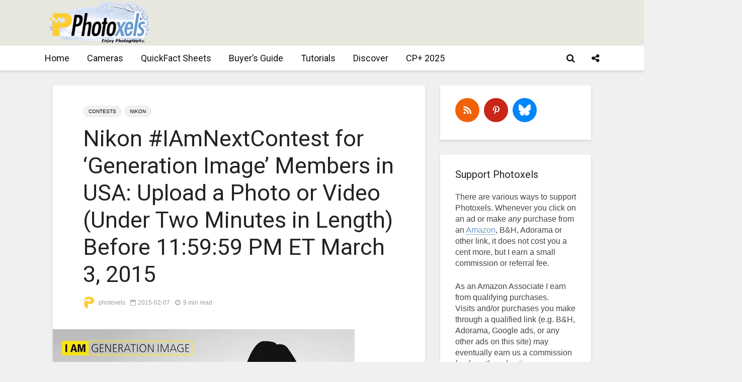

--- FILE ---
content_type: text/html; charset=UTF-8
request_url: https://www.photoxels.com/nikon-hashtag-iamnextcontest-for-generation-image-members-in-usa-upload-photos-or-videos-before-115959-pm-et-march-3-2015/
body_size: 247933
content:
<!DOCTYPE html>
<html lang="en-US" class="no-js">
<head>
	<meta charset="UTF-8">
	<meta name="viewport" content="width=device-width,initial-scale=1.0">
		<style id="jetpack-boost-critical-css">@media all{.swiper{display:block;list-style:none;margin-left:auto;margin-right:auto;overflow:hidden;padding:0;position:relative;z-index:1}.swiper-wrapper{box-sizing:initial;display:flex;height:100%;position:relative;width:100%;z-index:1}.swiper-wrapper{transform:translateZ(0)}.swiper-button-next,.swiper-button-prev{align-items:center;color:#007aff;display:flex;height:44px;justify-content:center;margin-top:-22px;position:absolute;top:50%;width:27px;z-index:10}.swiper-button-next svg,.swiper-button-prev svg{height:100%;-o-object-fit:contain;object-fit:contain;transform-origin:center;width:100%}.swiper-button-prev{left:10px;right:auto}.swiper-button-next:after,.swiper-button-prev:after{font-family:swiper-icons;font-size:44px;font-variant:normal;letter-spacing:0;line-height:1;text-transform:none!important}.swiper-button-prev:after{content:"prev"}.swiper-button-next{left:auto;right:10px}.swiper-button-next:after{content:"next"}.swiper-pagination{position:absolute;text-align:center;transform:translateZ(0);z-index:10}:root{--jp-carousel-primary-color:#fff;--jp-carousel-primary-subtle-color:#999;--jp-carousel-bg-color:#000;--jp-carousel-bg-faded-color:#222;--jp-carousel-border-color:#3a3a3a}:root .jp-carousel-light{--jp-carousel-primary-color:#000;--jp-carousel-primary-subtle-color:#646970;--jp-carousel-bg-color:#fff;--jp-carousel-bg-faded-color:#fbfbfb;--jp-carousel-border-color:#dcdcde}.jp-carousel-overlay .swiper-button-next,.jp-carousel-overlay .swiper-button-prev{background-image:none}.jp-carousel-wrap *{line-height:inherit}.jp-carousel-wrap.swiper{height:auto;width:100vw}.jp-carousel-overlay .swiper-button-next,.jp-carousel-overlay .swiper-button-prev{opacity:.5;height:initial;width:initial;padding:20px 40px;background-image:none}.jp-carousel-overlay .swiper-button-next::after,.jp-carousel-overlay .swiper-button-prev::after{content:none}.jp-carousel-overlay .swiper-button-next svg,.jp-carousel-overlay .swiper-button-prev svg{height:30px;width:28px;background:var(--jp-carousel-bg-color);border-radius:4px}.jp-carousel-overlay{font-family:"Helvetica Neue",sans-serif!important;z-index:2147483647;overflow-x:hidden;overflow-y:auto;direction:ltr;position:fixed;top:0;right:0;bottom:0;left:0;background:var(--jp-carousel-bg-color)}.jp-carousel-overlay *{box-sizing:border-box}.jp-carousel-overlay h2::before,.jp-carousel-overlay h3::before{content:none;display:none}.jp-carousel-overlay .swiper .swiper-button-prev{left:0;right:auto}.jp-carousel-overlay .swiper .swiper-button-next{right:0;left:auto}.jp-carousel-container{display:grid;grid-template-rows:1fr 64px;height:100%}.jp-carousel-info{display:flex;flex-direction:column;text-align:left!important;-webkit-font-smoothing:subpixel-antialiased!important;z-index:100;background-color:var(--jp-carousel-bg-color);opacity:1}.jp-carousel-info-footer{position:relative;background-color:var(--jp-carousel-bg-color);height:64px;display:flex;align-items:center;justify-content:space-between;width:100vw}.jp-carousel-info-extra{display:none;background-color:var(--jp-carousel-bg-color);padding:35px;width:100vw;border-top:1px solid var(--jp-carousel-bg-faded-color)}.jp-carousel-title-and-caption{margin-bottom:15px}.jp-carousel-photo-info{left:0!important;width:100%!important}.jp-carousel-comments-wrapper{padding:0;width:100%!important;display:none}.jp-carousel-close-hint{letter-spacing:0!important;position:fixed;top:20px;right:30px;padding:10px;text-align:right;width:45px;height:45px;z-index:15;color:var(--jp-carousel-primary-color)}.jp-carousel-close-hint svg{padding:3px 2px;background:var(--jp-carousel-bg-color);border-radius:4px}.jp-carousel-pagination-container{flex:1;margin:0 15px 0 35px}.jp-carousel-pagination,.jp-swiper-pagination{color:var(--jp-carousel-primary-color);font-size:15px;font-weight:400;white-space:nowrap;display:none;position:static!important}.jp-carousel-pagination-container .swiper-pagination{text-align:left;line-height:8px}.jp-carousel-pagination{padding-left:5px}.jp-carousel-info-footer .jp-carousel-photo-title-container{flex:4;justify-content:center;overflow:hidden;margin:0}.jp-carousel-photo-caption,.jp-carousel-photo-title{background:0 0!important;border:none!important;display:inline-block;font:400 20px/1.3em"Helvetica Neue",sans-serif;line-height:normal;letter-spacing:0!important;margin:0 0 10px 0;padding:0;overflow:hidden;text-shadow:none!important;text-transform:none!important;color:var(--jp-carousel-primary-color)}.jp-carousel-info-footer .jp-carousel-photo-caption{text-align:center;font-size:15px;white-space:nowrap;color:var(--jp-carousel-primary-subtle-color);margin:0;text-overflow:ellipsis}.jp-carousel-photo-title{font-size:32px;margin-bottom:2px}.jp-carousel-photo-description{color:var(--jp-carousel-primary-subtle-color);font-size:16px;margin:25px 0;width:100%;overflow:hidden;overflow-wrap:break-word}.jp-carousel-caption{font-size:14px;font-weight:400;margin:0}.jp-carousel-image-meta{color:var(--jp-carousel-primary-color);font:12px/1.4"Helvetica Neue",sans-serif!important;width:100%;display:none}.jp-carousel-image-meta ul{margin:0!important;padding:0!important;list-style:none!important}a.jp-carousel-image-download{display:inline-block;clear:both;color:var(--jp-carousel-primary-subtle-color);line-height:1;font-weight:400;font-size:14px;text-decoration:none}a.jp-carousel-image-download svg{display:inline-block;vertical-align:middle;margin:0 3px;padding-bottom:2px}.jp-carousel-comments{font:15px/1.7"Helvetica Neue",sans-serif!important;font-weight:400;background:none #fff0;width:100%;bottom:10px;margin-top:20px}#jp-carousel-comment-form{margin:0 0 10px!important;width:100%}textarea#jp-carousel-comment-form-comment-field{background:var(--jp-carousel-bg-faded-color);border:1px solid var(--jp-carousel-border-color);color:var(--jp-carousel-primary-subtle-color);font:16px/1.4"Helvetica Neue",sans-serif!important;width:100%;padding:10px 10px 5px;margin:0;float:none;height:147px;box-shadow:inset 2px 2px 2px rgb(0 0 0/.1);border-radius:3px;overflow:hidden;box-sizing:border-box}textarea#jp-carousel-comment-form-comment-field::-webkit-input-placeholder{color:#555}#jp-carousel-loading-overlay{display:none;position:fixed;top:0;bottom:0;left:0;right:0}#jp-carousel-loading-wrapper{display:flex;align-items:center;justify-content:center;height:100vh;width:100vw}#jp-carousel-library-loading,#jp-carousel-library-loading::after{border-radius:50%;width:40px;height:40px}#jp-carousel-library-loading{float:left;margin:22px 0 0 10px;font-size:10px;position:relative;text-indent:-9999em;border-top:8px solid rgb(255 255 255/.2);border-right:8px solid rgb(255 255 255/.2);border-bottom:8px solid rgb(255 255 255/.2);border-left:8px solid var(--jp-carousel-primary-color);transform:translateZ(0)}#jp-carousel-comment-form-spinner,#jp-carousel-comment-form-spinner::after{border-radius:50%;width:20px;height:20px}#jp-carousel-comment-form-spinner{display:none;float:left;font-size:10px;position:absolute;text-indent:-9999em;border-top:4px solid rgb(255 255 255/.2);border-right:4px solid rgb(255 255 255/.2);border-bottom:4px solid rgb(255 255 255/.2);border-left:4px solid var(--jp-carousel-primary-color);transform:translateZ(0);margin:0 auto;top:calc(50% - 15px);left:0;bottom:0;right:0}.jp-carousel-info-content-wrapper{max-width:800px;margin:auto}#jp-carousel-comment-form-submit-and-info-wrapper{display:none;overflow:hidden;width:100%}#jp-carousel-comment-form-commenting-as input{background:var(--jp-carousel-bg-color);border:1px solid var(--jp-carousel-border-color);color:var(--jp-carousel-primary-subtle-color);font:16px/1.4"Helvetica Neue",sans-serif!important;padding:10px;float:left;box-shadow:inset 2px 2px 2px rgb(0 0 0/.2);border-radius:2px;width:285px}#jp-carousel-comment-form-commenting-as fieldset{float:left;border:none;margin:20px 0 0 0;padding:0;clear:both}#jp-carousel-comment-form-commenting-as label{font:400 13px/1.7"Helvetica Neue",sans-serif!important;margin:0 20px 3px 0;float:left;width:100px}#jp-carousel-comment-form-button-submit{margin-top:20px;margin-left:auto;display:block;border:solid 1px var(--jp-carousel-primary-color);background:var(--jp-carousel-bg-color);border-radius:3px;padding:8px 16px;font-size:14px;color:var(--jp-carousel-primary-color)}#jp-carousel-comment-form-container{margin-bottom:15px;width:100%;margin-top:20px;color:var(--jp-carousel-primary-subtle-color);position:relative;overflow:hidden}#jp-carousel-comment-post-results{display:none;overflow:auto;width:100%}#jp-carousel-comments-loading{font:400 15px/1.7"Helvetica Neue",sans-serif!important;display:none;color:var(--jp-carousel-primary-subtle-color);text-align:left;margin-bottom:20px;width:100%;bottom:10px;margin-top:20px}.jp-carousel-photo-icons-container{flex:1;display:block;text-align:right;margin:0 20px 0 30px;white-space:nowrap}.jp-carousel-icon-btn{padding:16px;text-decoration:none;border:none;background:0 0;display:inline-block;height:64px}.jp-carousel-icon{border:none;display:inline-block;line-height:0;font-weight:400;font-style:normal;border-radius:4px;width:31px;padding:4px 3px 3px}.jp-carousel-icon svg{display:inline-block}.jp-carousel-overlay rect{fill:var(--jp-carousel-primary-color)}.jp-carousel-icon .jp-carousel-has-comments-indicator{display:none;font-size:12px;vertical-align:top;margin-left:-16px;line-height:1;padding:2px 4px;border-radius:4px;background:var(--jp-carousel-primary-color);color:var(--jp-carousel-bg-color);font-weight:400;font-family:"Helvetica Neue",sans-serif!important;position:relative}@media only screen and (max-width:760px){.jp-carousel-overlay .swiper .swiper-button-next,.jp-carousel-overlay .swiper .swiper-button-prev{display:none!important}.jp-carousel-image-meta{float:none!important;width:100%!important;box-sizing:border-box;margin-left:0}.jp-carousel-close-hint{font-size:26px!important;position:fixed!important;top:10px;right:10px}.jp-carousel-wrap{background-color:var(--jp-carousel-bg-color)}.jp-carousel-caption{overflow:visible!important}.jp-carousel-info-footer .jp-carousel-photo-title-container{display:none}.jp-carousel-photo-icons-container{margin:0 10px 0 0;white-space:nowrap}.jp-carousel-icon-btn{padding-left:20px}.jp-carousel-pagination{padding-left:5px}.jp-carousel-pagination-container{margin-left:25px}#jp-carousel-comment-form-commenting-as fieldset,#jp-carousel-comment-form-commenting-as input{width:100%;float:none}}}@media all{ul{box-sizing:border-box}.has-drop-cap:not(:focus):first-letter{float:left;font-size:8.4em;font-style:normal;font-weight:100;line-height:.68;margin:.05em .1em 0 0;text-transform:uppercase}.entry-content{counter-reset:footnotes}:root{--wp--preset--font-size--huge:42px}.has-huge-font-size{font-size:var(--wp--preset--font-size--huge)}.screen-reader-text{border:0;clip-path:inset(50%);height:1px;margin:-1px;overflow:hidden;padding:0;position:absolute;width:1px;word-wrap:normal!important}:where(figure){margin:0 0 1em}svg:not(:root){overflow:hidden}button,input{overflow:visible}ul{margin-bottom:1rem}a{background-color:#fff0}article,figure,header,nav{display:block}label{margin-bottom:.5rem}input[type=text],textarea{-webkit-appearance:none}label{display:inline-block}textarea{overflow:auto}ul{margin-top:0}html{font-family:sans-serif;-ms-text-size-adjust:100%;-webkit-text-size-adjust:100%}[hidden]{display:none}[hidden]{display:none!important}strong{font-weight:bolder}h1{font-size:2em;margin:.67em 0}img{border-style:none;vertical-align:middle}button,input,textarea{font:inherit}button{text-transform:none}[type=submit],button{-webkit-appearance:button}textarea{resize:vertical}html{-webkit-box-sizing:border-box;box-sizing:border-box;font-size:16px;-ms-overflow-style:scrollbar}*{-webkit-box-sizing:inherit;box-sizing:inherit}@-ms-viewport{width:device-width}body{margin:0;font-size:1rem}ul ul{margin-bottom:0}figure{margin:0 0 1rem}input[type=submit]{outline:0}a,button,input,label,textarea{-ms-touch-action:manipulation;touch-action:manipulation}button,input,textarea{margin:0;line-height:inherit;border-radius:0}fieldset{min-width:0;padding:0;margin:0;border:0}.container{margin-left:auto;margin-right:auto;padding-left:30px;padding-right:30px}@media (min-width:100px){.container{max-width:430px}}@media (min-width:580px){.container{max-width:830px}}@media (min-width:1024px){.container{max-width:1229px}}@media (min-width:1200px){.container{max-width:1230px}}.row{display:-webkit-box;display:-webkit-flex;display:-ms-flexbox;display:flex;-webkit-flex-wrap:wrap;-ms-flex-wrap:wrap;flex-wrap:wrap;margin-left:-15px;margin-right:-15px}iframe,img{max-width:100%}.fa{display:inline-block}@media (max-width:1023px){.hidden-md-down{display:none!important}}@media (min-width:1024px){.hidden-lg-up{display:none!important}}@font-face{font-family:FontAwesome;font-weight:400;font-style:normal}.fa{font:normal normal normal 14px/1 FontAwesome;font-size:inherit;text-rendering:auto;-webkit-font-smoothing:antialiased;-moz-osx-font-smoothing:grayscale}.fa-search:before{content:""}.fa-times:before{content:""}.fa-bars:before{content:""}.fa-share-alt:before{content:""}.entry-content:after{content:""}.gridlove-site-content,.widget{margin-bottom:30px}img{height:auto}.gridlove-content,.gridlove-sidebar{padding-left:15px;padding-right:15px}.gridlove-content{-webkit-box-flex:1;-ms-flex:1;flex:1;min-width:0;max-width:770px}.gridlove-sidebar{-webkit-box-flex:0;-ms-flex:0 0 330px;flex:0 0 330px;width:330px;max-width:330px;position:relative}.entry-category a{border-radius:20px;margin-right:5px;text-transform:uppercase}.gridlove-site-content>.row{-webkit-box-pack:center;-ms-flex-pack:center;justify-content:center;-webkit-box-align:start;-ms-flex-align:start;align-items:flex-start}.entry-category a{display:inline-block;height:auto;font-size:10px;line-height:10px;padding:7px 11px 6px;vertical-align:top}.entry-image{position:relative}.wp-caption-text{position:absolute;bottom:0;right:0;background:rgb(0 0 0/.6);color:rgb(255 255 255/.8);font-size:12px;padding:5px 10px;margin:0;z-index:10}.screen-reader-text{clip:rect(1px,1px,1px,1px);position:absolute!important;height:1px;width:1px;overflow:hidden}.entry-content:after{display:block;clear:both}.gridlove-post-b .entry-content p{margin-bottom:0}.gridlove-action-close,.gridlove-header-shadow.gridlove-site-header,.gridlove-header-sticky{-webkit-box-shadow:0 3px 5px 0 rgb(0 1 1/.1)}.gridlove-ad{margin:0 auto 30px;text-align:center}.gridlove-header-middle .gridlove-ad{margin:0;padding:0}.entry-category a{padding:7px 11px}:root .gridlove-content{-webkit-box-flex:1 0 0%;-ms-flex:none;flex:none}.gridlove-soc-menu a:before,a{text-decoration:none}body,html{-webkit-font-smoothing:antialiased}body{line-height:1.5;-ms-word-wrap:break-word;word-wrap:break-word}.h1,.h5,h1,h2,h3,h4{margin-top:0;margin-bottom:24px}.h1,h1{line-height:1.2}h2{line-height:1.308}h3{line-height:1.364}h4{line-height:1.4}.h5{line-height:1.445}p{margin:0 0 24px}.entry-title{margin-bottom:0}.entry-content ul li{margin-bottom:4px}.entry-content ul{margin-bottom:24px}.entry-meta .meta-item{display:inline-block;vertical-align:middle;margin-right:10px}.entry-meta .meta-item,.entry-meta .meta-rtime,.entry-meta a,.entry-meta span{font-size:12px;line-height:18px}.meta-date span:before,.meta-rtime:before{font-family:FontAwesome;margin-right:4px}.meta-date span:before{content:""}.meta-rtime:before{content:""}input[type=text],textarea{border:1px solid;padding:10px;outline:0;line-height:1;width:100%;font-size:100%;margin:0;height:40px;vertical-align:baseline;border-radius:2px}textarea{min-height:200px;line-height:22px}select option{display:block}button{outline:0}input::-webkit-input-placeholder{line-height:normal!important}.gridlove-button-search,button[type=submit],input[type=submit]{height:40px;border:none;border-radius:2px;font-size:12px;text-transform:uppercase;line-height:1;text-align:center;padding:14px 20px;font-weight:700;-webkit-box-shadow:0 3px 5px 0 rgb(0 0 0/.1),inset 0 0 0#fff0;box-shadow:0 3px 5px 0 rgb(0 0 0/.1),inset 0 0 0#fff0}.gridlove-logo,.site-title{line-height:inherit}.gridlove-slot-l,.gridlove-slot-r{position:absolute;z-index:1002;display:table;top:0}.gridlove-slot-l{left:30px}.gridlove-slot-r{right:30px}.gridlove-site-header{margin-bottom:30px}.gridlove-header-middle,.gridlove-site-header .container{position:relative}.gridlove-site-header .site-title{margin-bottom:0}.gridlove-header-middle .gridlove-slot-l,.gridlove-header-middle .gridlove-slot-r{height:100%}.gridlove-header-middle .gridlove-slot-l>div,.gridlove-header-middle .gridlove-slot-r>div{display:table-cell;vertical-align:middle}.gridlove-site-header .gridlove-main-nav{display:inline-block;vertical-align:middle}.gridlove-site-header .gridlove-menu{text-align:center}.site-title{font-size:inherit!important;vertical-align:middle}.gridlove-header-bottom{height:50px;position:relative;display:block;z-index:8002}.gridlove-header-shadow.gridlove-site-header,.gridlove-header-sticky{box-shadow:0 3px 5px 0 rgb(0 1 1/.1)}.gridlove-header-wrapper{position:relative;z-index:8003}.gridlove-header-shadow.gridlove-site-header{position:relative;z-index:9000}.gridlove-header-sticky .container{position:relative}.gridlove-header-sticky .gridlove-slot-l{height:70px;display:table}.gridlove-header-sticky{position:fixed;-webkit-transform:translate3d(0,-110px,0);transform:translate3d(0,-110px,0);top:0;left:0;height:70px;max-height:100px;z-index:9000;width:100%}.gridlove-header-sticky .gridlove-slot-l .gridlove-site-branding{display:table-cell;vertical-align:middle}.gridlove-slot-r .gridlove-menu>li.gridlove-actions-button:last-child{margin-right:-16px}.gridlove-slot-l .gridlove-menu>li:first-child{margin-left:-16px}.gridlove-header-sticky .gridlove-logo-mini{max-height:70px}.gridlove-main-nav{margin:0;padding:0}.gridlove-main-nav>li{display:inline-block;vertical-align:top;position:relative}.gridlove-main-nav li>a{padding:0 15px;line-height:40px;height:40px;display:inline-block}.gridlove-header-responsive .sub-menu,.gridlove-site-header .sub-menu{margin:0;padding:0;-webkit-box-shadow:0 3px 5px rgb(0 0 0/.1);box-shadow:0 3px 5px rgb(0 0 0/.1);opacity:0;left:-5000px;width:200px;position:absolute;z-index:1000049;text-align:left;-webkit-backface-visibility:hidden}.gridlove-main-nav .sub-menu li{display:block;position:relative}.gridlove-main-nav .sub-menu a{display:block;width:100%;padding:10px 20px 0;line-height:22px;height:auto}.gridlove-main-nav .sub-menu>li:first-child>a{padding:20px 20px 0}.gridlove-main-nav .sub-menu>li:last-child>a{padding:10px 20px 20px}.gridlove-header-bottom .gridlove-main-nav>li>a,.gridlove-header-sticky .gridlove-main-nav>li>a{height:50px;line-height:50px}.gridlove-header-sticky .gridlove-menu{margin:10px 0}.gridlove-actions,.gridlove-actions li,.gridlove-main-navigation{display:inline-block;vertical-align:top}.gridlove-actions li{vertical-align:middle}.gridlove-actions{list-style:none;padding:0;margin:0}.gridlove-sidebar-action-overlay{width:100%;height:100%;height:calc(100% + 60px);position:fixed;top:0;right:0;bottom:0;left:0;z-index:9998;background:#fff;background:rgb(0 0 0/.5);content:"";display:block;opacity:0;visibility:hidden}.gridlove-sidebar-action-wrapper{width:360px;height:100%;position:fixed;padding:80px 30px 40px;top:0;right:0;background:#f3f3f3;display:block;overflow:auto;-webkit-overflow-scrolling:touch;z-index:9999;-webkit-transform:translate3D(360px,0,0);transform:translate3D(360px,0,0)}.gridlove-action-close{background:#fff;height:50px;width:100%;display:inline-block;color:rgb(51 51 51/.5);text-align:center;padding:10px;line-height:30px;box-shadow:0 3px 5px 0 rgb(0 1 1/.1);position:absolute;top:0;left:0}.gridlove-header-bottom .gridlove-actions>li>span,.gridlove-header-sticky .gridlove-actions>li>span{height:50px;line-height:50px;display:inline-block}.gridlove-header-bottom .gridlove-actions,.gridlove-header-sticky .gridlove-actions{margin-bottom:0}.gridlove-header-bottom .sub-menu{margin-top:-1px}.gridlove-soc-menu a:before{font-family:FontAwesome}.gridlove-soc-menu li a:before{height:25px;width:25px;line-height:25px;display:inline-block;border-radius:50%;color:#fff;font-size:12px;text-align:center}.sub-menu .gridlove-soc-menu li a:before{margin-right:8px}.sub-menu .gridlove-soc-menu li{display:block;width:100%}.gridlove-social-name{opacity:0;display:none;font-size:14px}.gridlove-soc-menu li a[href*="pinterest."]::before{content:""}.gridlove-soc-menu li a[href*="pinterest."]:before{background-color:#c8232c}.gridlove-soc-menu{list-style:none;margin:0;padding:0}.gridlove-actions>li{position:relative}.gridlove-actions-button>span{z-index:1001;position:relative;padding:0 15px;line-height:40px;height:40px;width:45px;display:inline-block}.gridlove-actions-button.gridlove-social-icons .sub-menu{width:200px}.gridlove-actions-button .gridlove-social-name{display:inline-block;opacity:1}.gridlove-social-icons .sub-menu{padding:20px;z-index:1000}.gridlove-social-icons .sub-menu li{width:100%;text-align:left;margin-bottom:5px}.gridlove-social-icons .sub-menu li a{display:block}.gridlove-social-icons .sub-menu li:last-child{margin-bottom:0}.sub-menu form{padding:25px}.gridlove-action-search .sub-menu{width:280px}.sub-menu .gridlove-button-search{width:100%;margin-top:7px}.gridlove-button-search{display:inline-block;vertical-align:top;font-size:12px}.box-vm{margin-bottom:30px}.gridlove-box{-webkit-box-shadow:0 3px 5px 0 rgb(0 1 1/.1);box-shadow:0 3px 5px 0 rgb(0 1 1/.1);background:#fff}.box-inner-p-bigger{padding:40px 60px 50px}.box-inner-p-smaller{padding:40px 60px}.meta-author img{border-radius:50%;vertical-align:-8px;display:inline-block;margin-right:4px;width:24px}.box-single .entry-category{margin-bottom:12px}.box-single .entry-title{margin-bottom:15px}.box-single .entry-header{margin-bottom:28px}.entry-content ul a{border-bottom:1px solid}.box-inner-p-smaller .entry-header{margin-bottom:0}.meta-author img{margin:0 4px 0 0}.widget{padding:25px 30px 30px;line-height:1.43;clear:both}.widget-title{margin-bottom:20px}.widget ul{list-style:none;margin:0;padding:0}.widget_text a{border-bottom:1px solid}.widget_nav_menu a{font-weight:700;margin:0;padding:10px 0;display:block;border-bottom:1px solid}.widget_nav_menu li:last-child a{border-bottom:none}.widget_nav_menu .sub-menu{display:none;width:100%;top:-1px;padding:0;position:relative;left:0}.widget_nav_menu ul>li>a{padding:10px 0;margin:0 30px}.widget_nav_menu .sub-menu a{border-bottom:none}.widget_nav_menu li{position:relative;z-index:2}.widget_nav_menu.widget{padding:20px 0}.widget.mks_ads_widget{padding:0;background:0 0;-webkit-box-shadow:none;box-shadow:none}.mks_ads_widget .widget-title{margin:0 0 5px;text-align:center;font-size:12px}p.has-drop-cap:not(:focus)::first-letter{font-size:75px;margin:10px 20px 0 0}.gridlove-header-responsive{display:block;height:50px;z-index:9998;width:100%;left:0;-webkit-transform:translate3d(0,0,0);transform:translate3d(0,0,0);top:0;position:fixed;text-align:center;-webkit-box-shadow:0 0 20px rgb(0 0 0/.15);box-shadow:0 0 20px rgb(0 0 0/.15)}.gridlove-header-responsive .sub-menu{margin-top:-2px}@media (max-width:1229px){.gridlove-site-branding{display:inline-block}}@media (max-width:1040px){body .h1,body h1{font-size:40px;line-height:46px}body h2{font-size:26px;line-height:34px}body h3{font-size:22px;line-height:30px}body h4{font-size:20px;line-height:28px}body .h5{font-size:18px;line-height:26px}html body{font-size:16px}}@media (max-width:1040px) and (min-width:580px){.box-vm,.gridlove-site-content,.widget{margin-bottom:24px}.row{margin-left:-12px;margin-right:-12px}.gridlove-content,.gridlove-sidebar{padding-left:12px;padding-right:12px}.container{padding-left:24px;padding-right:24px}.gridlove-slot-l{left:24px}.gridlove-slot-r{right:24px}.box-inner-p-bigger{padding:40px 40px 48px}.box-inner-p-smaller{padding:40px}.gridlove-sidebar{-webkit-box-flex:0;-ms-flex:0 0 324px;flex:0 0 324px;width:324px}body .h1,body h1{font-size:36px;line-height:42px}}@media (min-width:1023px) and (max-width:1040px){body h2{font-size:24px;line-height:32px}body h3{font-size:20px;line-height:26px}body h4{font-size:19px;line-height:27px}body .h5{font-size:17px;line-height:25px}.entry-meta .meta-item,.entry-meta .meta-rtime,.entry-meta a,.entry-meta span{font-size:11px;line-height:16px}.meta-author img{vertical-align:-6px;margin-right:2px;width:20px}.site-title.h1{line-height:inherit}}@media (min-width:600px) and (max-width:700px),(max-width:320px){.meta-author img{vertical-align:-6px}body h2{font-size:24px;line-height:32px}body h3{font-size:20px;line-height:26px}body h4{font-size:19px;line-height:27px}body .h5{font-size:17px;line-height:25px}.entry-meta .meta-item,.entry-meta .meta-rtime,.entry-meta a,.entry-meta span{font-size:11px;line-height:16px}.meta-author img{margin-right:2px;width:20px}}@media (max-width:1023px){body{padding-top:100px}.gridlove-header-responsive{height:70px}.gridlove-header-responsive .container{height:70px}.site-title.h1{margin-bottom:0;line-height:70px;font-size:36px!important}.site-title,.site-title a{line-height:70px;display:inline-block}.site-title img{vertical-align:middle;max-height:70px;margin-top:-9px;display:inline-block}.gridlove-header-responsive .gridlove-actions{line-height:70px;position:absolute;right:10px;top:0;height:70px}.gridlove-header-responsive .gridlove-actions-button:last-child>span{margin-right:4px}.gridlove-header-responsive .gridlove-actions-button>span{font-size:21px;padding:0 10px;width:auto}.gridlove-header-responsive .gridlove-actions .sub-menu{line-height:21px}.gridlove-actions-button>span{padding:0 12px;line-height:50px;height:50px}.gridlove-actions li{vertical-align:top}.gridlove-content{-webkit-box-flex:0;-ms-flex:0 0 100%;flex:0 0 100%;max-width:712px}html body{font-size:16px}:root .gridlove-content{-ms-flex:0 0 85%;-webkit-box-flex:0;flex:0 0 85%}.gridlove-action-search .sub-menu>li{line-height:1}.gridlove-header-responsive .sub-menu{margin-top:-12px}}@media (max-width:579px){.box-vm,.widget{margin-bottom:20px}.entry-sm-overlay .entry-content{display:none}body{padding-top:70px}.gridlove-header-responsive,.gridlove-header-responsive .container{height:50px}.site-title img{max-height:50px}.site-title,.site-title a{line-height:50px}.gridlove-header-responsive .gridlove-actions{line-height:50px;height:50px}.single .gridlove-site-content.container{width:100%;max-width:100%}.container{max-width:410px;padding-left:20px;padding-right:20px}.row{margin-left:-10px;margin-right:-10px}.gridlove-content{padding-left:10px;padding-right:10px}.box-inner-p-bigger,.box-inner-p-smaller{padding:20px}body .h1,body h1{font-size:28px;line-height:34px}body h2{font-size:24px;line-height:32px}body .entry-headline.h5{font-size:16px;line-height:24px}.box-single .entry-header,.h1,.h5,h1,h2,h3,h4,p{margin:0 0 16px}.widget{margin-bottom:20px}.gridlove-ad{margin:0 auto 20px;text-align:center}.gridlove-actions>li.gridlove-action-search{position:static}.gridlove-action-search .sub-menu{right:-10px;margin-top:-2px}.gridlove-search-form input{width:60%;margin-right:2%}.sub-menu .gridlove-button-search{max-width:38%;margin-top:7px}.gridlove-action-search .sub-menu li{width:100%}.wp-caption-text{position:relative;text-align:center;background:0 0;color:inherit;font-size:14px;padding:3px 0 0}.site-title.h1{margin-bottom:0;font-size:28px;line-height:34px!important;max-width:250px}:root .gridlove-content{-ms-flex:0 0 100%;-webkit-box-flex:0;flex:0 0 100%}}@media (max-width:450px){.gridlove-sidebar-action-wrapper{width:100%;padding:60px 10px 20px;max-width:320px}.gridlove-site-branding{float:left}.gridlove-header-responsive .gridlove-actions-button>span{font-size:18px}}@media (max-width:340px){.container{padding-left:15px;padding-right:15px}.row{margin-left:-5px;margin-right:-5px}.gridlove-content{padding-left:5px;padding-right:5px}.box-vm,.widget{margin-bottom:15px}.container{padding:0 10px}.gridlove-sidebar{-webkit-box-flex:0;-ms-flex:0 0 100%;flex:0 0 100%;width:100%;padding-left:5px;padding-right:5px}.box-inner-p-bigger,.box-inner-p-smaller,.sub-menu form{padding:15px}.box-single .entry-header,.gridlove-site-content,.widget{margin-bottom:15px}.site-title img{margin-top:-6px}.widget.mks_ads_widget{margin:0 0 24px;text-align:center;max-width:100%}.site-title.h1{max-width:180px}}@media (min-width:581px) and (max-width:1023px){.gridlove-action-search .sub-menu li{width:100%;display:-webkit-box;display:-ms-flexbox;display:flex;-webkit-box-orient:horizontal;-webkit-box-direction:normal;-ms-flex-direction:row;flex-direction:row}.gridlove-action-search .sub-menu li .gridlove-search-form{-webkit-box-flex:1;-ms-flex:1;flex:1}.gridlove-action-search .sub-menu li .gridlove-search-form input[type=text]{-webkit-box-flex:0;-ms-flex:0 0 100%;flex:0 0 100%;max-width:60%}.gridlove-action-search .sub-menu li .gridlove-button-search{max-width:37%;margin-top:0;margin-left:3%}}#content div.sharedaddy,div.sharedaddy{clear:both}#likes-other-gravatars{display:none;position:absolute;padding:9px 12px 10px 12px;background-color:#fff;border:solid 1px #dcdcde;border-radius:4px;box-shadow:none;min-width:220px;max-height:240px;height:auto;overflow:auto;z-index:1000}#likes-other-gravatars *{line-height:normal}#likes-other-gravatars .likes-text{color:#101517;font-size:12px;font-weight:500;padding-bottom:8px}#likes-other-gravatars ul{margin:0;padding:0;text-indent:0;list-style-type:none}#likes-other-gravatars ul.wpl-avatars{overflow:auto;display:block;max-height:190px}.post-likes-widget-placeholder .button{display:none}@font-face{font-family:socicon;font-weight:400;font-style:normal}ul.mks_social_widget_ul li a:before{font-family:socicon!important;font-style:normal!important;font-weight:400!important;font-variant:normal!important;text-transform:none!important;speak:none;line-height:1;-webkit-font-smoothing:antialiased;-moz-osx-font-smoothing:grayscale}ul.mks_social_widget_ul li:after,ul.mks_social_widget_ul li:before{display:none}ul.mks_social_widget_ul li a{background:0 0;display:block;height:48px;width:48px;float:left;margin-right:5px;font-size:0;margin-bottom:5px;position:relative;border:none!important;padding:0;text-align:center;display:flex;justify-content:center;align-items:center;text-decoration:none;letter-spacing:normal}ul.mks_social_widget_ul li a span{margin:0;padding:0;font-size:0}ul.mks_social_widget_ul li a:before{color:#fff}ul.mks_social_widget_ul li a.soc_circle{border-radius:50%}ul.mks_social_widget_ul li{display:inline-block;vertical-align:top;border:none!important;padding:0}ul.mks_social_widget_ul .socicon-500px{background:#58a9de}ul.mks_social_widget_ul .socicon-500px:before{content:""}ul.mks_social_widget_ul .socicon-pinterest{background:#c92619}ul.mks_social_widget_ul .socicon-pinterest:before{content:""}ul.mks_social_widget_ul .socicon-rss{background:#f26109}ul.mks_social_widget_ul .socicon-rss:before{content:""}@font-face{font-family:socicon;font-weight:400;font-style:normal}#content div.sharedaddy,div.sharedaddy{clear:both}.sd-sharing{margin-bottom:1em}.sd-content ul{padding:0!important;margin:0!important;list-style:none!important}.sd-content ul li{display:inline-block;margin:0 8px 12px 0;padding:0}.sd-content ul li a.sd-button,.sd-social-icon .sd-content ul li a.sd-button{text-decoration:none!important;display:inline-block;font-size:13px;font-family:"Open Sans",sans-serif;font-weight:500;border-radius:4px;color:#2c3338!important;background:#fff;box-shadow:0 1px 2px rgb(0 0 0/.12),0 0 0 1px rgb(0 0 0/.12);text-shadow:none;line-height:23px;padding:4px 11px 3px 9px}.sd-content ul li a.sd-button>span{line-height:23px;margin-left:6px}.sd-social-icon .sd-content ul li a.sd-button>span{margin-left:0}body .sd-social-icon .sd-content ul li[class*=share-] a.sd-button.share-icon.no-text span:not(.custom-sharing-span){display:none}.sd-content ul li a.sd-button::before{display:inline-block;-webkit-font-smoothing:antialiased;-moz-osx-font-smoothing:grayscale;font:400 18px/1 social-logos;vertical-align:top;text-align:center}@media screen and (-webkit-min-device-pixel-ratio:0){.sd-content ul li a.sd-button::before{position:relative;top:2px}}.sd-social-icon .sd-content ul li a.share-more{position:relative;top:-4px}@media screen and (-webkit-min-device-pixel-ratio:0){.sd-social-icon .sd-content ul li a.share-more{top:2px}}@-moz-document url-prefix(){.sd-social-icon .sd-content ul li a.share-more{top:2px}}.sd-social-icon .sd-content ul li a.share-more span{margin-left:3px}.sd-social-icon .sd-content ul li.share-print a::before{content:""}.sd-social-icon .sd-content ul li.share-email a::before{content:""}.sd-social-icon .sd-content ul li.share-linkedin a::before{content:""}.sd-social-icon .sd-content ul li.share-reddit a::before{content:""}.sd-social-icon .sd-content ul li.share-tumblr a::before{content:""}.sd-social-icon .sd-content ul li.share-pocket a::before{content:""}.sd-social-icon .sd-content ul li.share-pinterest a::before{content:""}.sd-social-icon .sd-content ul li.share-threads a::before{content:""}.sd-social-icon .sd-content ul li[class*=share-].share-threads a.sd-button{background:#000;color:#fff!important}.sd-social-icon .sd-content ul li.share-mastodon a::before{content:""}.sd-social-icon .sd-content ul a.share-more::before{content:""}.sd-social-icon .sd-content ul li.share-jetpack-whatsapp a::before{content:""}.sd-social-icon .sd-content ul li[class*=share-].share-jetpack-whatsapp a.sd-button{background:#43d854;color:#fff!important}.sd-social-icon .sd-content ul li.share-nextdoor a::before{content:""}.sd-social-icon .sd-content ul li[class*=share-].share-nextdoor a.sd-button{background:#8ed500;color:#fff!important}.sd-social-icon .sd-content ul li.share-bluesky a::before{content:""}.sd-social-icon .sd-content ul li[class*=share-].share-bluesky a.sd-button{background:#0085ff;color:#fff!important}.sharing-hidden .inner{position:absolute;z-index:2;border:1px solid #ccc;padding:10px;background:#fff;box-shadow:0 5px 20px rgb(0 0 0/.2);border-radius:2px;margin-top:5px;max-width:400px}.sharing-hidden .inner ul{margin:0!important}.sharing-hidden .inner::after,.sharing-hidden .inner::before{position:absolute;z-index:1;top:-8px;left:20px;width:0;height:0;border-left:6px solid #fff0;border-right:6px solid #fff0;border-bottom:8px solid #ccc;content:"";display:block}.sharing-hidden .inner::after{z-index:2;top:-7px;border-left:6px solid #fff0;border-right:6px solid #fff0;border-bottom:8px solid #fff}.sharing-hidden ul{margin:0}.sd-social-icon .sd-content ul li[class*=share-] a{border-radius:50%;border:0;box-shadow:none;padding:7px;position:relative;top:-2px;line-height:1;width:auto;height:auto;margin-bottom:0;max-width:32px}.sd-social-icon .sd-content ul li[class*=share-] a.sd-button>span{line-height:1}.sd-social-icon .sd-content ul li[class*=share-] a.sd-button::before{top:0}.sd-social-icon .sd-content ul li a.sd-button.share-more{margin-left:10px}.sd-social-icon .sd-content ul li[class*=share-] a.sd-button{background:#e9e9e9;margin-top:2px;text-indent:0}.sd-social-icon .sd-content ul li[class*=share-].share-tumblr a.sd-button{background:#2c4762;color:#fff!important}.sd-social-icon .sd-content ul li[class*=share-].share-pinterest a.sd-button{background:#ca1f27;color:#fff!important}.sd-social-icon .sd-content ul li[class*=share-].share-linkedin a.sd-button{background:#0077b5;color:#fff!important}.sd-social-icon .sd-content ul li[class*=share-].share-pocket a.sd-button{background:#ee4056;color:#fff!important}.sd-social-icon .sd-content ul li[class*=share-].share-reddit a.sd-button{background:#cee3f8;color:#555!important}.sd-social-icon .sd-content ul li[class*=share-].share-mastodon a.sd-button{background:linear-gradient(to top,#563acc 0,#6364ff 100%);color:#fff!important}}</style><title>Nikon #IAmNextContest for &#8216;Generation Image&#8217; Members in USA: Upload a Photo or Video (Under Two Minutes in Length) Before 11:59:59 PM ET March 3, 2015 &#8211; Photoxels</title>
<meta name='robots' content='max-image-preview:large' />
<link rel='dns-prefetch' href='//secure.gravatar.com' />
<link rel='dns-prefetch' href='//stats.wp.com' />
<link rel='dns-prefetch' href='//fonts.googleapis.com' />
<link rel='dns-prefetch' href='//v0.wordpress.com' />
<link rel='dns-prefetch' href='//jetpack.wordpress.com' />
<link rel='dns-prefetch' href='//s0.wp.com' />
<link rel='dns-prefetch' href='//public-api.wordpress.com' />
<link rel='dns-prefetch' href='//0.gravatar.com' />
<link rel='dns-prefetch' href='//1.gravatar.com' />
<link rel='dns-prefetch' href='//2.gravatar.com' />
<link rel='dns-prefetch' href='//widgets.wp.com' />
<link rel='preconnect' href='//i0.wp.com' />
<link rel='preconnect' href='//c0.wp.com' />
<link rel="alternate" type="application/rss+xml" title="Photoxels &raquo; Feed" href="https://www.photoxels.com/feed/" />
<link rel="alternate" type="application/rss+xml" title="Photoxels &raquo; Comments Feed" href="https://www.photoxels.com/comments/feed/" />
<link rel="alternate" title="oEmbed (JSON)" type="application/json+oembed" href="https://www.photoxels.com/wp-json/oembed/1.0/embed?url=https%3A%2F%2Fwww.photoxels.com%2Fnikon-hashtag-iamnextcontest-for-generation-image-members-in-usa-upload-photos-or-videos-before-115959-pm-et-march-3-2015%2F" />
<link rel="alternate" title="oEmbed (XML)" type="text/xml+oembed" href="https://www.photoxels.com/wp-json/oembed/1.0/embed?url=https%3A%2F%2Fwww.photoxels.com%2Fnikon-hashtag-iamnextcontest-for-generation-image-members-in-usa-upload-photos-or-videos-before-115959-pm-et-march-3-2015%2F&#038;format=xml" />
<noscript><link rel='stylesheet' id='screen-css-3c3250f25e7b7cddc4972a84f74f5b90' href='https://www.photoxels.com/wp-content/boost-cache/static/55f6f145c5.min.css' type='text/css' media='screen' /></noscript><link data-media="screen" onload="this.media=this.dataset.media; delete this.dataset.media; this.removeAttribute( &apos;onload&apos; );" rel='stylesheet' id='screen-css-3c3250f25e7b7cddc4972a84f74f5b90' href='https://www.photoxels.com/wp-content/boost-cache/static/55f6f145c5.min.css' type='text/css' media="not all" />
<noscript><link rel='stylesheet' id='all-css-a740aee91120701307bf52d4ee30e808' href='https://www.photoxels.com/wp-content/boost-cache/static/b2c7f7cd90.min.css' type='text/css' media='all' /></noscript><link data-media="all" onload="this.media=this.dataset.media; delete this.dataset.media; this.removeAttribute( &apos;onload&apos; );" rel='stylesheet' id='all-css-a740aee91120701307bf52d4ee30e808' href='https://www.photoxels.com/wp-content/boost-cache/static/b2c7f7cd90.min.css' type='text/css' media="not all" />
<style id='gridlove-main-inline-css'>
body{font-size: 18px;}h1, .h1 {font-size: 45px;}h2, .h2,.col-lg-12 .gridlove-post-b .h3 {font-size: 30px;}h3, .h3 {font-size: 22px;}h4, .h4 {font-size: 20px;}h5, .h5 {font-size: 18px;}h6, .h6 {font-size: 16px;}.widget, .gridlove-header-responsive .sub-menu, .gridlove-site-header .sub-menu{font-size: 16px;}.gridlove-main-navigation {font-size: 18px;}.gridlove-post {font-size: 22px;}body{background-color: #f0f0f0;color: #444444;font-family: Arial, Helvetica, sans-serif;font-weight: 400;}h1, h2, h3, h4, h5, h6,.h1, .h2, .h3, .h4, .h5, .h6,blockquote,thead td,.comment-author b,q:before,#bbpress-forums .bbp-forum-title, #bbpress-forums .bbp-topic-permalink{color: #232323;font-family: 'Roboto';font-weight: 400;}.gridlove-main-nav a,.gridlove-posts-widget a{font-family: 'Roboto';font-weight: 400;}.gridlove-header-top{background-color: #222222;color: #dddddd;}.gridlove-header-top a{color: #dddddd;}.gridlove-header-top a:hover{color: #ffffff;}.gridlove-header-wrapper,.gridlove-header-middle .sub-menu,.gridlove-header-responsive,.gridlove-header-responsive .sub-menu{background-color:#e7e7dd; }.gridlove-header-middle,.gridlove-header-middle a,.gridlove-header-responsive,.gridlove-header-responsive a{color: #4a4a4a;}.gridlove-header-middle a:hover,.gridlove-header-middle .gridlove-sidebar-action:hover,.gridlove-header-middle .gridlove-actions-button > span:hover,.gridlove-header-middle .current_page_item > a,.gridlove-header-middle .current_page_ancestor > a,.gridlove-header-middle .current-menu-item > a,.gridlove-header-middle .current-menu-ancestor > a,.gridlove-header-middle .gridlove-category-menu article:hover a,.gridlove-header-responsive a:hover{color: #6699cc;}.gridlove-header-middle .active>span,.gridlove-header-middle .gridlove-main-nav>li.menu-item-has-children:hover>a,.gridlove-header-middle .gridlove-social-icons:hover>span,.gridlove-header-responsive .active>span{background-color: rgba(74,74,74,0.05)}.gridlove-header-middle .gridlove-button-search{background-color: #6699cc;}.gridlove-header-middle .gridlove-search-form input{border-color: rgba(74,74,74,0.1)}.gridlove-header-middle .sub-menu,.gridlove-header-responsive .sub-menu{border-top: 1px solid rgba(74,74,74,0.05)}.gridlove-header-middle{height: 90px;}.gridlove-logo{max-height: 90px;}.gridlove-branding-bg{background:#f0233b;}.gridlove-header-responsive .gridlove-actions-button:hover >span{color:#6699cc;}.gridlove-sidebar-action .gridlove-bars:before,.gridlove-sidebar-action .gridlove-bars:after{background:#4a4a4a;}.gridlove-sidebar-action:hover .gridlove-bars:before,.gridlove-sidebar-action:hover .gridlove-bars:after{background:#6699cc;}.gridlove-sidebar-action .gridlove-bars{border-color: #4a4a4a;}.gridlove-sidebar-action:hover .gridlove-bars{border-color:#6699cc;}.gridlove-header-bottom .sub-menu{ background-color:#e7e7dd;}.gridlove-header-bottom .sub-menu a{color:#4a4a4a;}.gridlove-header-bottom .sub-menu a:hover,.gridlove-header-bottom .gridlove-category-menu article:hover a{color:#009cff;}.gridlove-header-bottom{background-color:#ffffff;}.gridlove-header-bottom,.gridlove-header-bottom a{color: #111111;}.gridlove-header-bottom a:hover,.gridlove-header-bottom .gridlove-sidebar-action:hover,.gridlove-header-bottom .gridlove-actions-button > span:hover,.gridlove-header-bottom .current_page_item > a,.gridlove-header-bottom .current_page_ancestor > a,.gridlove-header-bottom .current-menu-item > a,.gridlove-header-bottom .current-menu-ancestor > a {color: #009cff;}.gridlove-header-bottom .active>span,.gridlove-header-bottom .gridlove-main-nav>li.menu-item-has-children:hover>a,.gridlove-header-bottom .gridlove-social-icons:hover>span{background-color: rgba(17,17,17,0.05)}.gridlove-header-bottom .gridlove-search-form input{border-color: rgba(17,17,17,0.1)}.gridlove-header-bottom,.gridlove-header-bottom .sub-menu{border-top: 1px solid rgba(17,17,17,0.07)}.gridlove-header-bottom .gridlove-button-search{background-color: #009cff;}.gridlove-header-sticky,.gridlove-header-sticky .sub-menu{background-color:#ffffff; }.gridlove-header-sticky,.gridlove-header-sticky a{color: #111111;}.gridlove-header-sticky a:hover,.gridlove-header-sticky .gridlove-sidebar-action:hover,.gridlove-header-sticky .gridlove-actions-button > span:hover,.gridlove-header-sticky .current_page_item > a,.gridlove-header-sticky .current_page_ancestor > a,.gridlove-header-sticky .current-menu-item > a,.gridlove-header-sticky .current-menu-ancestor > a,.gridlove-header-sticky .gridlove-category-menu article:hover a{color: #009cff;}.gridlove-header-sticky .active>span,.gridlove-header-sticky .gridlove-main-nav>li.menu-item-has-children:hover>a,.gridlove-header-sticky .gridlove-social-icons:hover>span{background-color: rgba(17,17,17,0.05)}.gridlove-header-sticky .gridlove-search-form input{border-color: rgba(17,17,17,0.1)}.gridlove-header-sticky .sub-menu{border-top: 1px solid rgba(17,17,17,0.05)}.gridlove-header-sticky .gridlove-button-search{background-color: #009cff;}.gridlove-cover-area,.gridlove-cover{height:500px; }.gridlove-cover-area .gridlove-cover-bg img{width:1500px; }.gridlove-box,#disqus_thread{background: #ffffff;}a{color: #444444;}.entry-title a{ color: #232323;}a:hover,.comment-reply-link,#cancel-comment-reply-link,.gridlove-box .entry-title a:hover,.gridlove-posts-widget article:hover a{color: #6699cc;}.entry-content p a,.widget_text a,.entry-content ul a,.entry-content ol a,.gridlove-text-module-content p a{color: #6699cc; border-color: rgba(102,153,204,0.8);}.entry-content p a:hover,.widget_text a:hover,.entry-content ul a:hover,.entry-content ol a:hover,.gridlove-text-module-content p a:hover{border-bottom: 1px solid transparent;}.comment-reply-link:hover,.gallery .gallery-item a:after, .wp-block-gallery .blocks-gallery-item a:after,.wp-block-gallery figure a:after,.entry-content a.gridlove-popup-img {color: #444444; }.gridlove-post-b .box-col-b:only-child .entry-title a,.gridlove-post-d .entry-overlay:only-child .entry-title a{color: #232323;}.gridlove-post-b .box-col-b:only-child .entry-title a:hover,.gridlove-post-d .entry-overlay:only-child .entry-title a:hover,.gridlove-content .entry-header .gridlove-breadcrumbs a,.gridlove-content .entry-header .gridlove-breadcrumbs a:hover,.module-header .gridlove-breadcrumbs a,.module-header .gridlove-breadcrumbs a:hover { color: #6699cc; }.gridlove-post-b .box-col-b:only-child .meta-item,.gridlove-post-b .box-col-b:only-child .entry-meta a,.gridlove-post-b .box-col-b:only-child .entry-meta span,.gridlove-post-d .entry-overlay:only-child .meta-item,.gridlove-post-d .entry-overlay:only-child .entry-meta a,.gridlove-post-d .entry-overlay:only-child .entry-meta span {color: #9b9b9b;}.entry-meta .meta-item, .entry-meta a, .entry-meta span,.comment-metadata a{color: #9b9b9b;}blockquote{color: rgba(35,35,35,0.8);}blockquote:before{color: rgba(35,35,35,0.15);}.entry-meta a:hover{color: #232323;}.widget_tag_cloud a,.entry-tags a,.entry-content .wp-block-tag-cloud a{ background: rgba(68,68,68,0.1); color: #444444; }.submit,.gridlove-button,.mks_autor_link_wrap a,.mks_read_more a,input[type="submit"],button[type="submit"],.gridlove-cat, .gridlove-pill,.gridlove-button-search,body div.wpforms-container-full .wpforms-form input[type=submit], body div.wpforms-container-full .wpforms-form button[type=submit], body div.wpforms-container-full .wpforms-form .wpforms-page-button,.add_to_cart_button{color:#FFF;background-color: #6699cc;}body div.wpforms-container-full .wpforms-form input[type=submit]:hover, body div.wpforms-container-full .wpforms-form input[type=submit]:focus, body div.wpforms-container-full .wpforms-form input[type=submit]:active, body div.wpforms-container-full .wpforms-form button[type=submit]:hover, body div.wpforms-container-full .wpforms-form button[type=submit]:focus, body div.wpforms-container-full .wpforms-form button[type=submit]:active, body div.wpforms-container-full .wpforms-form .wpforms-page-button:hover, body div.wpforms-container-full .wpforms-form .wpforms-page-button:active, body div.wpforms-container-full .wpforms-form .wpforms-page-button:focus {color:#FFF;background-color: #6699cc;}.wp-block-button__link{background-color: #6699cc; }.gridlove-button:hover,.add_to_cart_button:hover{color:#FFF;}.gridlove-share a:hover{background:rgba(17, 17, 17, .8);color:#FFF;}.gridlove-pill:hover,.gridlove-author-links a:hover,.entry-category a:hover{background: #111;color: #FFF;}.gridlove-cover-content .entry-category a:hover,.entry-overlay .entry-category a:hover,.gridlove-highlight .entry-category a:hover,.gridlove-box.gridlove-post-d .entry-overlay .entry-category a:hover,.gridlove-post-a .entry-category a:hover,.gridlove-highlight .gridlove-format-icon{background: #FFF;color: #111;}.gridlove-author, .gridlove-prev-next-nav,.comment .comment-respond{border-color: rgba(68,68,68,0.1);}.gridlove-load-more a,.gridlove-pagination .gridlove-next a,.gridlove-pagination .gridlove-prev a,.gridlove-pagination .next,.gridlove-pagination .prev,.gridlove-infinite-scroll a,.double-bounce1, .double-bounce2,.gridlove-link-pages > span,.module-actions ul.page-numbers span.page-numbers{color:#FFF;background-color: #6699cc;}.gridlove-pagination .current{background-color:rgba(68,68,68,0.1);}.gridlove-highlight{background: #111111;}.gridlove-highlight,.gridlove-highlight h4,.gridlove-highlight a{color: #111111;}.gridlove-highlight .entry-meta .meta-item, .gridlove-highlight .entry-meta a, .gridlove-highlight .entry-meta span,.gridlove-highlight p{color: rgba(17,17,17,0.8);}.gridlove-highlight .gridlove-author-links .fa-link,.gridlove-highlight .gridlove_category_widget .gridlove-full-color li a:after{background: #efefef;}.gridlove-highlight .entry-meta a:hover{color: #111111;}.gridlove-highlight.gridlove-post-d .entry-image a:after{background-color: rgba(17,17,17,0.7);}.gridlove-highlight.gridlove-post-d:hover .entry-image a:after{background-color: rgba(17,17,17,0.9);}.gridlove-highlight.gridlove-post-a .entry-image:hover>a:after, .gridlove-highlight.gridlove-post-b .entry-image:hover a:after{background-color: rgba(17,17,17,0.2);}.gridlove-highlight .gridlove-slider-controls > div{background-color: rgba(17,17,17,0.1);color: #111111; }.gridlove-highlight .gridlove-slider-controls > div:hover{background-color: rgba(17,17,17,0.3);color: #111111; }.gridlove-highlight.gridlove-box .entry-title a:hover{color: #efefef;}.gridlove-highlight.widget_meta a, .gridlove-highlight.widget_recent_entries li, .gridlove-highlight.widget_recent_comments li, .gridlove-highlight.widget_nav_menu a, .gridlove-highlight.widget_archive li, .gridlove-highlight.widget_pages a{border-color: rgba(17,17,17,0.1);}.gridlove-cover-content .entry-meta .meta-item, .gridlove-cover-content .entry-meta a, .gridlove-cover-content .entry-meta span,.gridlove-cover-area .gridlove-breadcrumbs,.gridlove-cover-area .gridlove-breadcrumbs a,.gridlove-cover-area .gridlove-breadcrumbs .breadcrumb_last,body .gridlove-content .entry-overlay .gridlove-breadcrumbs {color: rgba(255, 255, 255, .8);}.gridlove-cover-content .entry-meta a:hover,.gridlove-cover-area .gridlove-breadcrumbs a:hover {color: rgba(255, 255, 255, 1);}.module-title h2,.module-title .h2{ color: #232323; }.gridlove-action-link,.gridlove-slider-controls > div,.module-actions ul.page-numbers .next.page-numbers,.module-actions ul.page-numbers .prev.page-numbers{background: rgba(35,35,35,0.1); color: #232323; }.gridlove-slider-controls > div:hover,.gridlove-action-link:hover,.module-actions ul.page-numbers .next.page-numbers:hover,.module-actions ul.page-numbers .prev.page-numbers:hover{color: #232323;background: rgba(35,35,35,0.3); }.gridlove-pn-ico,.gridlove-author-links .fa-link{background: rgba(68,68,68,0.1); color: #444444;}.gridlove-prev-next-nav a:hover .gridlove-pn-ico{background: rgba(102,153,204,1); color: #ffffff;}.widget_meta a,.widget_recent_entries li,.widget_recent_comments li,.widget_nav_menu a,.widget_archive li,.widget_pages a,.widget_categories li,.gridlove_category_widget .gridlove-count-color li,.widget_categories .children li,.widget_archiv .children li{border-color: rgba(68,68,68,0.1);}.widget_recent_entries a:hover,.menu-item-has-children.active > span,.menu-item-has-children.active > a,.gridlove-nav-widget-acordion:hover,.widget_recent_comments .recentcomments a.url:hover{color: #6699cc;}.widget_recent_comments .url,.post-date,.widget_recent_comments .recentcomments,.gridlove-nav-widget-acordion,.widget_archive li,.rss-date,.widget_categories li,.widget_archive li{color:#9b9b9b;}.widget_pages .children,.widget_nav_menu .sub-menu{background:#6699cc;color:#FFF;}.widget_pages .children a,.widget_nav_menu .sub-menu a,.widget_nav_menu .sub-menu span,.widget_pages .children span{color:#FFF;}.widget_tag_cloud a:hover,.entry-tags a:hover,.entry-content .wp-block-tag-cloud a:hover{background: #6699cc;color:#FFF;}.gridlove-footer{background: #111111;color: #ffffff;}.gridlove-footer .widget-title{color: #ffffff;}.gridlove-footer a{color: rgba(255,255,255,0.8);}.gridlove-footer a:hover{color: #ffffff;}.gridlove-footer .widget_recent_comments .url, .gridlove-footer .post-date, .gridlove-footer .widget_recent_comments .recentcomments, .gridlove-footer .gridlove-nav-widget-acordion, .gridlove-footer .widget_archive li, .gridlove-footer .rss-date{color: rgba(255,255,255,0.8); }.gridlove-footer .widget_meta a, .gridlove-footer .widget_recent_entries li, .gridlove-footer .widget_recent_comments li, .gridlove-footer .widget_nav_menu a, .gridlove-footer .widget_archive li, .gridlove-footer .widget_pages a,.gridlove-footer table,.gridlove-footer td,.gridlove-footer th,.gridlove-footer .widget_calendar table,.gridlove-footer .widget.widget_categories select,.gridlove-footer .widget_calendar table tfoot tr td{border-color: rgba(255,255,255,0.2);}table,thead,td,th,.widget_calendar table{ border-color: rgba(68,68,68,0.1);}input[type="text"], input[type="email"],input[type="search"], input[type="url"], input[type="tel"], input[type="number"], input[type="date"], input[type="password"], select, textarea{border-color: rgba(68,68,68,0.2);}.gridlove-site-content div.mejs-container .mejs-controls {background-color: rgba(68,68,68,0.1);}body .gridlove-site-content .mejs-controls .mejs-time-rail .mejs-time-current{background: #6699cc;}body .gridlove-site-content .mejs-video.mejs-container .mejs-controls{background-color: rgba(255,255,255,0.9);}.wp-block-cover .wp-block-cover-image-text, .wp-block-cover .wp-block-cover-text, .wp-block-cover h2, .wp-block-cover-image .wp-block-cover-image-text, .wp-block-cover-image .wp-block-cover-text, .wp-block-cover-image h2{font-family: 'Roboto';font-weight: 400; }.wp-block-cover-image .wp-block-cover-image-text, .wp-block-cover-image h2{font-size: 30px;}.widget_display_replies li, .widget_display_topics li{ color:#9b9b9b; }.has-small-font-size{ font-size: 12px;}.has-large-font-size{ font-size: 20px;}.has-huge-font-size{ font-size: 25px;}@media(min-width: 1024px){.has-small-font-size{ font-size: 14px;}.has-normal-font-size{ font-size: 18px;}.has-large-font-size{ font-size: 23px;}.has-huge-font-size{ font-size: 30px;}}.has-gridlove-acc-background-color{ background-color: #6699cc;}.has-gridlove-acc-color{ color: #6699cc;}.has-gridlove-meta-background-color{ background-color: #9b9b9b;}.has-gridlove-meta-color{ color: #9b9b9b;}.has-gridlove-txt-background-color{ background-color: #444444;}.has-gridlove-txt-color{ color: #444444;}.has-gridlove-bg-background-color{ background-color: #ffffff;}.has-gridlove-bg-color{ color: #ffffff;}.has-gridlove-highlight-acc-background-color{ background-color: #efefef;}.has-gridlove-highlight-acc-color{ color: #efefef;}.has-gridlove-highlight-txt-background-color{ background-color: #111111;}.has-gridlove-highlight-txt-color{ color: #111111;}.has-gridlove-highlight-bg-background-color{ background-color: #111111;}.has-gridlove-highlight-bg-color{ color: #111111;}.gridlove-cats .gridlove-cat .entry-overlay-wrapper .entry-image:after, .gridlove-cat.gridlove-post-d .entry-image a:after { background-color: rgba(102,153,204,0.7); }.gridlove-cat.gridlove-post-d:hover .entry-image a:after { background-color: rgba(102,153,204,0.9); }
/*# sourceURL=gridlove-main-inline-css */
</style>
<style id='wp-img-auto-sizes-contain-inline-css'>
img:is([sizes=auto i],[sizes^="auto," i]){contain-intrinsic-size:3000px 1500px}
/*# sourceURL=wp-img-auto-sizes-contain-inline-css */
</style>
<style id='wp-emoji-styles-inline-css'>

	img.wp-smiley, img.emoji {
		display: inline !important;
		border: none !important;
		box-shadow: none !important;
		height: 1em !important;
		width: 1em !important;
		margin: 0 0.07em !important;
		vertical-align: -0.1em !important;
		background: none !important;
		padding: 0 !important;
	}
/*# sourceURL=wp-emoji-styles-inline-css */
</style>
<style id='wp-block-library-inline-css'>
:root{--wp-block-synced-color:#7a00df;--wp-block-synced-color--rgb:122,0,223;--wp-bound-block-color:var(--wp-block-synced-color);--wp-editor-canvas-background:#ddd;--wp-admin-theme-color:#007cba;--wp-admin-theme-color--rgb:0,124,186;--wp-admin-theme-color-darker-10:#006ba1;--wp-admin-theme-color-darker-10--rgb:0,107,160.5;--wp-admin-theme-color-darker-20:#005a87;--wp-admin-theme-color-darker-20--rgb:0,90,135;--wp-admin-border-width-focus:2px}@media (min-resolution:192dpi){:root{--wp-admin-border-width-focus:1.5px}}.wp-element-button{cursor:pointer}:root .has-very-light-gray-background-color{background-color:#eee}:root .has-very-dark-gray-background-color{background-color:#313131}:root .has-very-light-gray-color{color:#eee}:root .has-very-dark-gray-color{color:#313131}:root .has-vivid-green-cyan-to-vivid-cyan-blue-gradient-background{background:linear-gradient(135deg,#00d084,#0693e3)}:root .has-purple-crush-gradient-background{background:linear-gradient(135deg,#34e2e4,#4721fb 50%,#ab1dfe)}:root .has-hazy-dawn-gradient-background{background:linear-gradient(135deg,#faaca8,#dad0ec)}:root .has-subdued-olive-gradient-background{background:linear-gradient(135deg,#fafae1,#67a671)}:root .has-atomic-cream-gradient-background{background:linear-gradient(135deg,#fdd79a,#004a59)}:root .has-nightshade-gradient-background{background:linear-gradient(135deg,#330968,#31cdcf)}:root .has-midnight-gradient-background{background:linear-gradient(135deg,#020381,#2874fc)}:root{--wp--preset--font-size--normal:16px;--wp--preset--font-size--huge:42px}.has-regular-font-size{font-size:1em}.has-larger-font-size{font-size:2.625em}.has-normal-font-size{font-size:var(--wp--preset--font-size--normal)}.has-huge-font-size{font-size:var(--wp--preset--font-size--huge)}.has-text-align-center{text-align:center}.has-text-align-left{text-align:left}.has-text-align-right{text-align:right}.has-fit-text{white-space:nowrap!important}#end-resizable-editor-section{display:none}.aligncenter{clear:both}.items-justified-left{justify-content:flex-start}.items-justified-center{justify-content:center}.items-justified-right{justify-content:flex-end}.items-justified-space-between{justify-content:space-between}.screen-reader-text{border:0;clip-path:inset(50%);height:1px;margin:-1px;overflow:hidden;padding:0;position:absolute;width:1px;word-wrap:normal!important}.screen-reader-text:focus{background-color:#ddd;clip-path:none;color:#444;display:block;font-size:1em;height:auto;left:5px;line-height:normal;padding:15px 23px 14px;text-decoration:none;top:5px;width:auto;z-index:100000}html :where(.has-border-color){border-style:solid}html :where([style*=border-top-color]){border-top-style:solid}html :where([style*=border-right-color]){border-right-style:solid}html :where([style*=border-bottom-color]){border-bottom-style:solid}html :where([style*=border-left-color]){border-left-style:solid}html :where([style*=border-width]){border-style:solid}html :where([style*=border-top-width]){border-top-style:solid}html :where([style*=border-right-width]){border-right-style:solid}html :where([style*=border-bottom-width]){border-bottom-style:solid}html :where([style*=border-left-width]){border-left-style:solid}html :where(img[class*=wp-image-]){height:auto;max-width:100%}:where(figure){margin:0 0 1em}html :where(.is-position-sticky){--wp-admin--admin-bar--position-offset:var(--wp-admin--admin-bar--height,0px)}@media screen and (max-width:600px){html :where(.is-position-sticky){--wp-admin--admin-bar--position-offset:0px}}

/*# sourceURL=wp-block-library-inline-css */
</style><style id='wp-block-heading-inline-css'>
h1:where(.wp-block-heading).has-background,h2:where(.wp-block-heading).has-background,h3:where(.wp-block-heading).has-background,h4:where(.wp-block-heading).has-background,h5:where(.wp-block-heading).has-background,h6:where(.wp-block-heading).has-background{padding:1.25em 2.375em}h1.has-text-align-left[style*=writing-mode]:where([style*=vertical-lr]),h1.has-text-align-right[style*=writing-mode]:where([style*=vertical-rl]),h2.has-text-align-left[style*=writing-mode]:where([style*=vertical-lr]),h2.has-text-align-right[style*=writing-mode]:where([style*=vertical-rl]),h3.has-text-align-left[style*=writing-mode]:where([style*=vertical-lr]),h3.has-text-align-right[style*=writing-mode]:where([style*=vertical-rl]),h4.has-text-align-left[style*=writing-mode]:where([style*=vertical-lr]),h4.has-text-align-right[style*=writing-mode]:where([style*=vertical-rl]),h5.has-text-align-left[style*=writing-mode]:where([style*=vertical-lr]),h5.has-text-align-right[style*=writing-mode]:where([style*=vertical-rl]),h6.has-text-align-left[style*=writing-mode]:where([style*=vertical-lr]),h6.has-text-align-right[style*=writing-mode]:where([style*=vertical-rl]){rotate:180deg}
/*# sourceURL=https://www.photoxels.com/wp-includes/blocks/heading/style.min.css */
</style>
<style id='wp-block-image-inline-css'>
.wp-block-image>a,.wp-block-image>figure>a{display:inline-block}.wp-block-image img{box-sizing:border-box;height:auto;max-width:100%;vertical-align:bottom}@media not (prefers-reduced-motion){.wp-block-image img.hide{visibility:hidden}.wp-block-image img.show{animation:show-content-image .4s}}.wp-block-image[style*=border-radius] img,.wp-block-image[style*=border-radius]>a{border-radius:inherit}.wp-block-image.has-custom-border img{box-sizing:border-box}.wp-block-image.aligncenter{text-align:center}.wp-block-image.alignfull>a,.wp-block-image.alignwide>a{width:100%}.wp-block-image.alignfull img,.wp-block-image.alignwide img{height:auto;width:100%}.wp-block-image .aligncenter,.wp-block-image .alignleft,.wp-block-image .alignright,.wp-block-image.aligncenter,.wp-block-image.alignleft,.wp-block-image.alignright{display:table}.wp-block-image .aligncenter>figcaption,.wp-block-image .alignleft>figcaption,.wp-block-image .alignright>figcaption,.wp-block-image.aligncenter>figcaption,.wp-block-image.alignleft>figcaption,.wp-block-image.alignright>figcaption{caption-side:bottom;display:table-caption}.wp-block-image .alignleft{float:left;margin:.5em 1em .5em 0}.wp-block-image .alignright{float:right;margin:.5em 0 .5em 1em}.wp-block-image .aligncenter{margin-left:auto;margin-right:auto}.wp-block-image :where(figcaption){margin-bottom:1em;margin-top:.5em}.wp-block-image.is-style-circle-mask img{border-radius:9999px}@supports ((-webkit-mask-image:none) or (mask-image:none)) or (-webkit-mask-image:none){.wp-block-image.is-style-circle-mask img{border-radius:0;-webkit-mask-image:url('data:image/svg+xml;utf8,<svg viewBox="0 0 100 100" xmlns="http://www.w3.org/2000/svg"><circle cx="50" cy="50" r="50"/></svg>');mask-image:url('data:image/svg+xml;utf8,<svg viewBox="0 0 100 100" xmlns="http://www.w3.org/2000/svg"><circle cx="50" cy="50" r="50"/></svg>');mask-mode:alpha;-webkit-mask-position:center;mask-position:center;-webkit-mask-repeat:no-repeat;mask-repeat:no-repeat;-webkit-mask-size:contain;mask-size:contain}}:root :where(.wp-block-image.is-style-rounded img,.wp-block-image .is-style-rounded img){border-radius:9999px}.wp-block-image figure{margin:0}.wp-lightbox-container{display:flex;flex-direction:column;position:relative}.wp-lightbox-container img{cursor:zoom-in}.wp-lightbox-container img:hover+button{opacity:1}.wp-lightbox-container button{align-items:center;backdrop-filter:blur(16px) saturate(180%);background-color:#5a5a5a40;border:none;border-radius:4px;cursor:zoom-in;display:flex;height:20px;justify-content:center;opacity:0;padding:0;position:absolute;right:16px;text-align:center;top:16px;width:20px;z-index:100}@media not (prefers-reduced-motion){.wp-lightbox-container button{transition:opacity .2s ease}}.wp-lightbox-container button:focus-visible{outline:3px auto #5a5a5a40;outline:3px auto -webkit-focus-ring-color;outline-offset:3px}.wp-lightbox-container button:hover{cursor:pointer;opacity:1}.wp-lightbox-container button:focus{opacity:1}.wp-lightbox-container button:focus,.wp-lightbox-container button:hover,.wp-lightbox-container button:not(:hover):not(:active):not(.has-background){background-color:#5a5a5a40;border:none}.wp-lightbox-overlay{box-sizing:border-box;cursor:zoom-out;height:100vh;left:0;overflow:hidden;position:fixed;top:0;visibility:hidden;width:100%;z-index:100000}.wp-lightbox-overlay .close-button{align-items:center;cursor:pointer;display:flex;justify-content:center;min-height:40px;min-width:40px;padding:0;position:absolute;right:calc(env(safe-area-inset-right) + 16px);top:calc(env(safe-area-inset-top) + 16px);z-index:5000000}.wp-lightbox-overlay .close-button:focus,.wp-lightbox-overlay .close-button:hover,.wp-lightbox-overlay .close-button:not(:hover):not(:active):not(.has-background){background:none;border:none}.wp-lightbox-overlay .lightbox-image-container{height:var(--wp--lightbox-container-height);left:50%;overflow:hidden;position:absolute;top:50%;transform:translate(-50%,-50%);transform-origin:top left;width:var(--wp--lightbox-container-width);z-index:9999999999}.wp-lightbox-overlay .wp-block-image{align-items:center;box-sizing:border-box;display:flex;height:100%;justify-content:center;margin:0;position:relative;transform-origin:0 0;width:100%;z-index:3000000}.wp-lightbox-overlay .wp-block-image img{height:var(--wp--lightbox-image-height);min-height:var(--wp--lightbox-image-height);min-width:var(--wp--lightbox-image-width);width:var(--wp--lightbox-image-width)}.wp-lightbox-overlay .wp-block-image figcaption{display:none}.wp-lightbox-overlay button{background:none;border:none}.wp-lightbox-overlay .scrim{background-color:#fff;height:100%;opacity:.9;position:absolute;width:100%;z-index:2000000}.wp-lightbox-overlay.active{visibility:visible}@media not (prefers-reduced-motion){.wp-lightbox-overlay.active{animation:turn-on-visibility .25s both}.wp-lightbox-overlay.active img{animation:turn-on-visibility .35s both}.wp-lightbox-overlay.show-closing-animation:not(.active){animation:turn-off-visibility .35s both}.wp-lightbox-overlay.show-closing-animation:not(.active) img{animation:turn-off-visibility .25s both}.wp-lightbox-overlay.zoom.active{animation:none;opacity:1;visibility:visible}.wp-lightbox-overlay.zoom.active .lightbox-image-container{animation:lightbox-zoom-in .4s}.wp-lightbox-overlay.zoom.active .lightbox-image-container img{animation:none}.wp-lightbox-overlay.zoom.active .scrim{animation:turn-on-visibility .4s forwards}.wp-lightbox-overlay.zoom.show-closing-animation:not(.active){animation:none}.wp-lightbox-overlay.zoom.show-closing-animation:not(.active) .lightbox-image-container{animation:lightbox-zoom-out .4s}.wp-lightbox-overlay.zoom.show-closing-animation:not(.active) .lightbox-image-container img{animation:none}.wp-lightbox-overlay.zoom.show-closing-animation:not(.active) .scrim{animation:turn-off-visibility .4s forwards}}@keyframes show-content-image{0%{visibility:hidden}99%{visibility:hidden}to{visibility:visible}}@keyframes turn-on-visibility{0%{opacity:0}to{opacity:1}}@keyframes turn-off-visibility{0%{opacity:1;visibility:visible}99%{opacity:0;visibility:visible}to{opacity:0;visibility:hidden}}@keyframes lightbox-zoom-in{0%{transform:translate(calc((-100vw + var(--wp--lightbox-scrollbar-width))/2 + var(--wp--lightbox-initial-left-position)),calc(-50vh + var(--wp--lightbox-initial-top-position))) scale(var(--wp--lightbox-scale))}to{transform:translate(-50%,-50%) scale(1)}}@keyframes lightbox-zoom-out{0%{transform:translate(-50%,-50%) scale(1);visibility:visible}99%{visibility:visible}to{transform:translate(calc((-100vw + var(--wp--lightbox-scrollbar-width))/2 + var(--wp--lightbox-initial-left-position)),calc(-50vh + var(--wp--lightbox-initial-top-position))) scale(var(--wp--lightbox-scale));visibility:hidden}}
/*# sourceURL=https://www.photoxels.com/wp-includes/blocks/image/style.min.css */
</style>
<style id='wp-block-list-inline-css'>
ol,ul{box-sizing:border-box}:root :where(.wp-block-list.has-background){padding:1.25em 2.375em}
/*# sourceURL=https://www.photoxels.com/wp-includes/blocks/list/style.min.css */
</style>
<style id='wp-block-embed-inline-css'>
.wp-block-embed.alignleft,.wp-block-embed.alignright,.wp-block[data-align=left]>[data-type="core/embed"],.wp-block[data-align=right]>[data-type="core/embed"]{max-width:360px;width:100%}.wp-block-embed.alignleft .wp-block-embed__wrapper,.wp-block-embed.alignright .wp-block-embed__wrapper,.wp-block[data-align=left]>[data-type="core/embed"] .wp-block-embed__wrapper,.wp-block[data-align=right]>[data-type="core/embed"] .wp-block-embed__wrapper{min-width:280px}.wp-block-cover .wp-block-embed{min-height:240px;min-width:320px}.wp-block-embed{overflow-wrap:break-word}.wp-block-embed :where(figcaption){margin-bottom:1em;margin-top:.5em}.wp-block-embed iframe{max-width:100%}.wp-block-embed__wrapper{position:relative}.wp-embed-responsive .wp-has-aspect-ratio .wp-block-embed__wrapper:before{content:"";display:block;padding-top:50%}.wp-embed-responsive .wp-has-aspect-ratio iframe{bottom:0;height:100%;left:0;position:absolute;right:0;top:0;width:100%}.wp-embed-responsive .wp-embed-aspect-21-9 .wp-block-embed__wrapper:before{padding-top:42.85%}.wp-embed-responsive .wp-embed-aspect-18-9 .wp-block-embed__wrapper:before{padding-top:50%}.wp-embed-responsive .wp-embed-aspect-16-9 .wp-block-embed__wrapper:before{padding-top:56.25%}.wp-embed-responsive .wp-embed-aspect-4-3 .wp-block-embed__wrapper:before{padding-top:75%}.wp-embed-responsive .wp-embed-aspect-1-1 .wp-block-embed__wrapper:before{padding-top:100%}.wp-embed-responsive .wp-embed-aspect-9-16 .wp-block-embed__wrapper:before{padding-top:177.77%}.wp-embed-responsive .wp-embed-aspect-1-2 .wp-block-embed__wrapper:before{padding-top:200%}
/*# sourceURL=https://www.photoxels.com/wp-includes/blocks/embed/style.min.css */
</style>
<style id='wp-block-paragraph-inline-css'>
.is-small-text{font-size:.875em}.is-regular-text{font-size:1em}.is-large-text{font-size:2.25em}.is-larger-text{font-size:3em}.has-drop-cap:not(:focus):first-letter{float:left;font-size:8.4em;font-style:normal;font-weight:100;line-height:.68;margin:.05em .1em 0 0;text-transform:uppercase}body.rtl .has-drop-cap:not(:focus):first-letter{float:none;margin-left:.1em}p.has-drop-cap.has-background{overflow:hidden}:root :where(p.has-background){padding:1.25em 2.375em}:where(p.has-text-color:not(.has-link-color)) a{color:inherit}p.has-text-align-left[style*="writing-mode:vertical-lr"],p.has-text-align-right[style*="writing-mode:vertical-rl"]{rotate:180deg}
/*# sourceURL=https://www.photoxels.com/wp-includes/blocks/paragraph/style.min.css */
</style>
<style id='wp-block-separator-inline-css'>
@charset "UTF-8";.wp-block-separator{border:none;border-top:2px solid}:root :where(.wp-block-separator.is-style-dots){height:auto;line-height:1;text-align:center}:root :where(.wp-block-separator.is-style-dots):before{color:currentColor;content:"···";font-family:serif;font-size:1.5em;letter-spacing:2em;padding-left:2em}.wp-block-separator.is-style-dots{background:none!important;border:none!important}
/*# sourceURL=https://www.photoxels.com/wp-includes/blocks/separator/style.min.css */
</style>
<style id='wp-block-table-inline-css'>
.wp-block-table{overflow-x:auto}.wp-block-table table{border-collapse:collapse;width:100%}.wp-block-table thead{border-bottom:3px solid}.wp-block-table tfoot{border-top:3px solid}.wp-block-table td,.wp-block-table th{border:1px solid;padding:.5em}.wp-block-table .has-fixed-layout{table-layout:fixed;width:100%}.wp-block-table .has-fixed-layout td,.wp-block-table .has-fixed-layout th{word-break:break-word}.wp-block-table.aligncenter,.wp-block-table.alignleft,.wp-block-table.alignright{display:table;width:auto}.wp-block-table.aligncenter td,.wp-block-table.aligncenter th,.wp-block-table.alignleft td,.wp-block-table.alignleft th,.wp-block-table.alignright td,.wp-block-table.alignright th{word-break:break-word}.wp-block-table .has-subtle-light-gray-background-color{background-color:#f3f4f5}.wp-block-table .has-subtle-pale-green-background-color{background-color:#e9fbe5}.wp-block-table .has-subtle-pale-blue-background-color{background-color:#e7f5fe}.wp-block-table .has-subtle-pale-pink-background-color{background-color:#fcf0ef}.wp-block-table.is-style-stripes{background-color:initial;border-collapse:inherit;border-spacing:0}.wp-block-table.is-style-stripes tbody tr:nth-child(odd){background-color:#f0f0f0}.wp-block-table.is-style-stripes.has-subtle-light-gray-background-color tbody tr:nth-child(odd){background-color:#f3f4f5}.wp-block-table.is-style-stripes.has-subtle-pale-green-background-color tbody tr:nth-child(odd){background-color:#e9fbe5}.wp-block-table.is-style-stripes.has-subtle-pale-blue-background-color tbody tr:nth-child(odd){background-color:#e7f5fe}.wp-block-table.is-style-stripes.has-subtle-pale-pink-background-color tbody tr:nth-child(odd){background-color:#fcf0ef}.wp-block-table.is-style-stripes td,.wp-block-table.is-style-stripes th{border-color:#0000}.wp-block-table.is-style-stripes{border-bottom:1px solid #f0f0f0}.wp-block-table .has-border-color td,.wp-block-table .has-border-color th,.wp-block-table .has-border-color tr,.wp-block-table .has-border-color>*{border-color:inherit}.wp-block-table table[style*=border-top-color] tr:first-child,.wp-block-table table[style*=border-top-color] tr:first-child td,.wp-block-table table[style*=border-top-color] tr:first-child th,.wp-block-table table[style*=border-top-color]>*,.wp-block-table table[style*=border-top-color]>* td,.wp-block-table table[style*=border-top-color]>* th{border-top-color:inherit}.wp-block-table table[style*=border-top-color] tr:not(:first-child){border-top-color:initial}.wp-block-table table[style*=border-right-color] td:last-child,.wp-block-table table[style*=border-right-color] th,.wp-block-table table[style*=border-right-color] tr,.wp-block-table table[style*=border-right-color]>*{border-right-color:inherit}.wp-block-table table[style*=border-bottom-color] tr:last-child,.wp-block-table table[style*=border-bottom-color] tr:last-child td,.wp-block-table table[style*=border-bottom-color] tr:last-child th,.wp-block-table table[style*=border-bottom-color]>*,.wp-block-table table[style*=border-bottom-color]>* td,.wp-block-table table[style*=border-bottom-color]>* th{border-bottom-color:inherit}.wp-block-table table[style*=border-bottom-color] tr:not(:last-child){border-bottom-color:initial}.wp-block-table table[style*=border-left-color] td:first-child,.wp-block-table table[style*=border-left-color] th,.wp-block-table table[style*=border-left-color] tr,.wp-block-table table[style*=border-left-color]>*{border-left-color:inherit}.wp-block-table table[style*=border-style] td,.wp-block-table table[style*=border-style] th,.wp-block-table table[style*=border-style] tr,.wp-block-table table[style*=border-style]>*{border-style:inherit}.wp-block-table table[style*=border-width] td,.wp-block-table table[style*=border-width] th,.wp-block-table table[style*=border-width] tr,.wp-block-table table[style*=border-width]>*{border-style:inherit;border-width:inherit}
/*# sourceURL=https://www.photoxels.com/wp-includes/blocks/table/style.min.css */
</style>
<style id='global-styles-inline-css'>
:root{--wp--preset--aspect-ratio--square: 1;--wp--preset--aspect-ratio--4-3: 4/3;--wp--preset--aspect-ratio--3-4: 3/4;--wp--preset--aspect-ratio--3-2: 3/2;--wp--preset--aspect-ratio--2-3: 2/3;--wp--preset--aspect-ratio--16-9: 16/9;--wp--preset--aspect-ratio--9-16: 9/16;--wp--preset--color--black: #000000;--wp--preset--color--cyan-bluish-gray: #abb8c3;--wp--preset--color--white: #ffffff;--wp--preset--color--pale-pink: #f78da7;--wp--preset--color--vivid-red: #cf2e2e;--wp--preset--color--luminous-vivid-orange: #ff6900;--wp--preset--color--luminous-vivid-amber: #fcb900;--wp--preset--color--light-green-cyan: #7bdcb5;--wp--preset--color--vivid-green-cyan: #00d084;--wp--preset--color--pale-cyan-blue: #8ed1fc;--wp--preset--color--vivid-cyan-blue: #0693e3;--wp--preset--color--vivid-purple: #9b51e0;--wp--preset--color--gridlove-acc: #6699cc;--wp--preset--color--gridlove-meta: #9b9b9b;--wp--preset--color--gridlove-txt: #444444;--wp--preset--color--gridlove-bg: #ffffff;--wp--preset--color--gridlove-highlight-acc: #efefef;--wp--preset--color--gridlove-highlight-txt: #111111;--wp--preset--color--gridlove-highlight-bg: #111111;--wp--preset--gradient--vivid-cyan-blue-to-vivid-purple: linear-gradient(135deg,rgb(6,147,227) 0%,rgb(155,81,224) 100%);--wp--preset--gradient--light-green-cyan-to-vivid-green-cyan: linear-gradient(135deg,rgb(122,220,180) 0%,rgb(0,208,130) 100%);--wp--preset--gradient--luminous-vivid-amber-to-luminous-vivid-orange: linear-gradient(135deg,rgb(252,185,0) 0%,rgb(255,105,0) 100%);--wp--preset--gradient--luminous-vivid-orange-to-vivid-red: linear-gradient(135deg,rgb(255,105,0) 0%,rgb(207,46,46) 100%);--wp--preset--gradient--very-light-gray-to-cyan-bluish-gray: linear-gradient(135deg,rgb(238,238,238) 0%,rgb(169,184,195) 100%);--wp--preset--gradient--cool-to-warm-spectrum: linear-gradient(135deg,rgb(74,234,220) 0%,rgb(151,120,209) 20%,rgb(207,42,186) 40%,rgb(238,44,130) 60%,rgb(251,105,98) 80%,rgb(254,248,76) 100%);--wp--preset--gradient--blush-light-purple: linear-gradient(135deg,rgb(255,206,236) 0%,rgb(152,150,240) 100%);--wp--preset--gradient--blush-bordeaux: linear-gradient(135deg,rgb(254,205,165) 0%,rgb(254,45,45) 50%,rgb(107,0,62) 100%);--wp--preset--gradient--luminous-dusk: linear-gradient(135deg,rgb(255,203,112) 0%,rgb(199,81,192) 50%,rgb(65,88,208) 100%);--wp--preset--gradient--pale-ocean: linear-gradient(135deg,rgb(255,245,203) 0%,rgb(182,227,212) 50%,rgb(51,167,181) 100%);--wp--preset--gradient--electric-grass: linear-gradient(135deg,rgb(202,248,128) 0%,rgb(113,206,126) 100%);--wp--preset--gradient--midnight: linear-gradient(135deg,rgb(2,3,129) 0%,rgb(40,116,252) 100%);--wp--preset--font-size--small: 14.4px;--wp--preset--font-size--medium: 20px;--wp--preset--font-size--large: 23.4px;--wp--preset--font-size--x-large: 42px;--wp--preset--font-size--normal: 18px;--wp--preset--font-size--huge: 30.6px;--wp--preset--spacing--20: 0.44rem;--wp--preset--spacing--30: 0.67rem;--wp--preset--spacing--40: 1rem;--wp--preset--spacing--50: 1.5rem;--wp--preset--spacing--60: 2.25rem;--wp--preset--spacing--70: 3.38rem;--wp--preset--spacing--80: 5.06rem;--wp--preset--shadow--natural: 6px 6px 9px rgba(0, 0, 0, 0.2);--wp--preset--shadow--deep: 12px 12px 50px rgba(0, 0, 0, 0.4);--wp--preset--shadow--sharp: 6px 6px 0px rgba(0, 0, 0, 0.2);--wp--preset--shadow--outlined: 6px 6px 0px -3px rgb(255, 255, 255), 6px 6px rgb(0, 0, 0);--wp--preset--shadow--crisp: 6px 6px 0px rgb(0, 0, 0);}:where(.is-layout-flex){gap: 0.5em;}:where(.is-layout-grid){gap: 0.5em;}body .is-layout-flex{display: flex;}.is-layout-flex{flex-wrap: wrap;align-items: center;}.is-layout-flex > :is(*, div){margin: 0;}body .is-layout-grid{display: grid;}.is-layout-grid > :is(*, div){margin: 0;}:where(.wp-block-columns.is-layout-flex){gap: 2em;}:where(.wp-block-columns.is-layout-grid){gap: 2em;}:where(.wp-block-post-template.is-layout-flex){gap: 1.25em;}:where(.wp-block-post-template.is-layout-grid){gap: 1.25em;}.has-black-color{color: var(--wp--preset--color--black) !important;}.has-cyan-bluish-gray-color{color: var(--wp--preset--color--cyan-bluish-gray) !important;}.has-white-color{color: var(--wp--preset--color--white) !important;}.has-pale-pink-color{color: var(--wp--preset--color--pale-pink) !important;}.has-vivid-red-color{color: var(--wp--preset--color--vivid-red) !important;}.has-luminous-vivid-orange-color{color: var(--wp--preset--color--luminous-vivid-orange) !important;}.has-luminous-vivid-amber-color{color: var(--wp--preset--color--luminous-vivid-amber) !important;}.has-light-green-cyan-color{color: var(--wp--preset--color--light-green-cyan) !important;}.has-vivid-green-cyan-color{color: var(--wp--preset--color--vivid-green-cyan) !important;}.has-pale-cyan-blue-color{color: var(--wp--preset--color--pale-cyan-blue) !important;}.has-vivid-cyan-blue-color{color: var(--wp--preset--color--vivid-cyan-blue) !important;}.has-vivid-purple-color{color: var(--wp--preset--color--vivid-purple) !important;}.has-black-background-color{background-color: var(--wp--preset--color--black) !important;}.has-cyan-bluish-gray-background-color{background-color: var(--wp--preset--color--cyan-bluish-gray) !important;}.has-white-background-color{background-color: var(--wp--preset--color--white) !important;}.has-pale-pink-background-color{background-color: var(--wp--preset--color--pale-pink) !important;}.has-vivid-red-background-color{background-color: var(--wp--preset--color--vivid-red) !important;}.has-luminous-vivid-orange-background-color{background-color: var(--wp--preset--color--luminous-vivid-orange) !important;}.has-luminous-vivid-amber-background-color{background-color: var(--wp--preset--color--luminous-vivid-amber) !important;}.has-light-green-cyan-background-color{background-color: var(--wp--preset--color--light-green-cyan) !important;}.has-vivid-green-cyan-background-color{background-color: var(--wp--preset--color--vivid-green-cyan) !important;}.has-pale-cyan-blue-background-color{background-color: var(--wp--preset--color--pale-cyan-blue) !important;}.has-vivid-cyan-blue-background-color{background-color: var(--wp--preset--color--vivid-cyan-blue) !important;}.has-vivid-purple-background-color{background-color: var(--wp--preset--color--vivid-purple) !important;}.has-black-border-color{border-color: var(--wp--preset--color--black) !important;}.has-cyan-bluish-gray-border-color{border-color: var(--wp--preset--color--cyan-bluish-gray) !important;}.has-white-border-color{border-color: var(--wp--preset--color--white) !important;}.has-pale-pink-border-color{border-color: var(--wp--preset--color--pale-pink) !important;}.has-vivid-red-border-color{border-color: var(--wp--preset--color--vivid-red) !important;}.has-luminous-vivid-orange-border-color{border-color: var(--wp--preset--color--luminous-vivid-orange) !important;}.has-luminous-vivid-amber-border-color{border-color: var(--wp--preset--color--luminous-vivid-amber) !important;}.has-light-green-cyan-border-color{border-color: var(--wp--preset--color--light-green-cyan) !important;}.has-vivid-green-cyan-border-color{border-color: var(--wp--preset--color--vivid-green-cyan) !important;}.has-pale-cyan-blue-border-color{border-color: var(--wp--preset--color--pale-cyan-blue) !important;}.has-vivid-cyan-blue-border-color{border-color: var(--wp--preset--color--vivid-cyan-blue) !important;}.has-vivid-purple-border-color{border-color: var(--wp--preset--color--vivid-purple) !important;}.has-vivid-cyan-blue-to-vivid-purple-gradient-background{background: var(--wp--preset--gradient--vivid-cyan-blue-to-vivid-purple) !important;}.has-light-green-cyan-to-vivid-green-cyan-gradient-background{background: var(--wp--preset--gradient--light-green-cyan-to-vivid-green-cyan) !important;}.has-luminous-vivid-amber-to-luminous-vivid-orange-gradient-background{background: var(--wp--preset--gradient--luminous-vivid-amber-to-luminous-vivid-orange) !important;}.has-luminous-vivid-orange-to-vivid-red-gradient-background{background: var(--wp--preset--gradient--luminous-vivid-orange-to-vivid-red) !important;}.has-very-light-gray-to-cyan-bluish-gray-gradient-background{background: var(--wp--preset--gradient--very-light-gray-to-cyan-bluish-gray) !important;}.has-cool-to-warm-spectrum-gradient-background{background: var(--wp--preset--gradient--cool-to-warm-spectrum) !important;}.has-blush-light-purple-gradient-background{background: var(--wp--preset--gradient--blush-light-purple) !important;}.has-blush-bordeaux-gradient-background{background: var(--wp--preset--gradient--blush-bordeaux) !important;}.has-luminous-dusk-gradient-background{background: var(--wp--preset--gradient--luminous-dusk) !important;}.has-pale-ocean-gradient-background{background: var(--wp--preset--gradient--pale-ocean) !important;}.has-electric-grass-gradient-background{background: var(--wp--preset--gradient--electric-grass) !important;}.has-midnight-gradient-background{background: var(--wp--preset--gradient--midnight) !important;}.has-small-font-size{font-size: var(--wp--preset--font-size--small) !important;}.has-medium-font-size{font-size: var(--wp--preset--font-size--medium) !important;}.has-large-font-size{font-size: var(--wp--preset--font-size--large) !important;}.has-x-large-font-size{font-size: var(--wp--preset--font-size--x-large) !important;}
/*# sourceURL=global-styles-inline-css */
</style>

<style id='classic-theme-styles-inline-css'>
/*! This file is auto-generated */
.wp-block-button__link{color:#fff;background-color:#32373c;border-radius:9999px;box-shadow:none;text-decoration:none;padding:calc(.667em + 2px) calc(1.333em + 2px);font-size:1.125em}.wp-block-file__button{background:#32373c;color:#fff;text-decoration:none}
/*# sourceURL=/wp-includes/css/classic-themes.min.css */
</style>
<noscript><link rel='stylesheet' id='gridlove-fonts-css' href='https://fonts.googleapis.com/css?family=Roboto%3A400&#038;subset=latin&#038;ver=2.1.2' media='all' />
</noscript><link data-media="all" onload="this.media=this.dataset.media; delete this.dataset.media; this.removeAttribute( &apos;onload&apos; );" rel='stylesheet' id='gridlove-fonts-css' href='https://fonts.googleapis.com/css?family=Roboto%3A400&#038;subset=latin&#038;ver=2.1.2' media="not all" />
<script data-jetpack-boost="ignore" type="text/javascript" src="https://www.photoxels.com/wp-includes/js/jquery/jquery.min.js?ver=3.7.1" id="jquery-core-js"></script>

<link rel="https://api.w.org/" href="https://www.photoxels.com/wp-json/" /><link rel="alternate" title="JSON" type="application/json" href="https://www.photoxels.com/wp-json/wp/v2/posts/70589" /><link rel="EditURI" type="application/rsd+xml" title="RSD" href="https://www.photoxels.com/xmlrpc.php?rsd" />
<meta name="generator" content="WordPress 6.9" />
<link rel="canonical" href="https://www.photoxels.com/nikon-hashtag-iamnextcontest-for-generation-image-members-in-usa-upload-photos-or-videos-before-115959-pm-et-march-3-2015/" />
<link rel='shortlink' href='https://wp.me/pE8Gq-imx' />
<meta name="generator" content="Redux 4.5.10" />	<style>img#wpstats{display:none}</style>
		<style type="text/css">.recentcomments a{display:inline !important;padding:0 !important;margin:0 !important;}</style>
<!-- Jetpack Open Graph Tags -->
<meta property="og:type" content="article" />
<meta property="og:title" content="Nikon #IAmNextContest for &#8216;Generation Image&#8217; Members in USA: Upload a Photo or Video (Under Two Minutes in Length) Before 11:59:59 PM ET March 3, 2015" />
<meta property="og:url" content="https://www.photoxels.com/nikon-hashtag-iamnextcontest-for-generation-image-members-in-usa-upload-photos-or-videos-before-115959-pm-et-march-3-2015/" />
<meta property="og:description" content="This is an update to the previous blog, Nikon: New ‘I AM Generation Image’ Integrated Campaign and Website. This contest is open only to legal residents of the 50 United States and the District of …" />
<meta property="article:published_time" content="2015-02-07T08:52:28+00:00" />
<meta property="article:modified_time" content="2016-01-02T03:08:43+00:00" />
<meta property="og:site_name" content="Photoxels" />
<meta property="og:image" content="https://i0.wp.com/www.photoxels.com/wp-content/uploads/2015/02/hashtag-iamnextcontest-logo-600.jpg?fit=600%2C411&#038;ssl=1" />
<meta property="og:image:width" content="600" />
<meta property="og:image:height" content="411" />
<meta property="og:image:alt" content="" />
<meta property="og:locale" content="en_US" />
<meta name="twitter:site" content="@photoxels" />
<meta name="twitter:text:title" content="Nikon #IAmNextContest for &#8216;Generation Image&#8217; Members in USA: Upload a Photo or Video (Under Two Minutes in Length) Before 11:59:59 PM ET March 3, 2015" />
<meta name="twitter:image" content="https://i0.wp.com/www.photoxels.com/wp-content/uploads/2015/02/hashtag-iamnextcontest-logo-600.jpg?fit=600%2C411&#038;ssl=1&#038;w=640" />
<meta name="twitter:card" content="summary_large_image" />

<!-- End Jetpack Open Graph Tags -->
<link rel="icon" href="https://i0.wp.com/www.photoxels.com/wp-content/uploads/2015/10/photoxels-logo-icon.png?fit=21%2C22&#038;ssl=1" sizes="32x32" />
<link rel="icon" href="https://i0.wp.com/www.photoxels.com/wp-content/uploads/2015/10/photoxels-logo-icon.png?fit=21%2C22&#038;ssl=1" sizes="192x192" />
<link rel="apple-touch-icon" href="https://i0.wp.com/www.photoxels.com/wp-content/uploads/2015/10/photoxels-logo-icon.png?fit=21%2C22&#038;ssl=1" />
<meta name="msapplication-TileImage" content="https://i0.wp.com/www.photoxels.com/wp-content/uploads/2015/10/photoxels-logo-icon.png?fit=21%2C22&#038;ssl=1" />
		<style type="text/css" id="wp-custom-css">
			@media (min-width: 1200px) {
    .container {
        width: 1160px;
    }
}

.gridlove-cat {
color: #000;
background-color: #f0f0f0;
}

table td, table td * {
    vertical-align: top;
}

td {
    white-space: wrap;
}

ul.mks_social_widget_ul .socicon-500px {
    background-color: #0086fc;
    background-image: url(https://www.photoxels.com/wp-content/uploads/2024/12/bsky-icon-2.png);
    background-position-x: 2px;
    background-position-y: 2px;
    background-size: 90%;
}		</style>
		<noscript><link rel='stylesheet' id='all-css-f5a36b29cfc9e1fa53a62c8b363d6592' href='https://www.photoxels.com/wp-content/boost-cache/static/daeef16574.min.css' type='text/css' media='all' /></noscript><link data-media="all" onload="this.media=this.dataset.media; delete this.dataset.media; this.removeAttribute( &apos;onload&apos; );" rel='stylesheet' id='all-css-f5a36b29cfc9e1fa53a62c8b363d6592' href='https://www.photoxels.com/wp-content/boost-cache/static/daeef16574.min.css' type='text/css' media="not all" />
</head>

<body class="wp-singular post-template-default single single-post postid-70589 single-format-standard wp-embed-responsive wp-theme-gridlove chrome gridlove-cover-overlay-soft-dark gridlove-v_2_1_2">

					
			
			
		<header id="header" class="gridlove-site-header hidden-md-down  gridlove-header-shadow">
				
				
				<div class="gridlove-header-5">
    <div class="gridlove-header-wrapper">
        <div class="gridlove-header-middle container">
            <div class="gridlove-slot-l">
                
<div class="gridlove-site-branding  ">
			<span class="site-title h1"><a href="https://www.photoxels.com/" rel="home"><img class="gridlove-logo" src="https://www.photoxels.com/wp-content/uploads/2025/12/photoxels-logo-winter-01.png" alt="Photoxels"></a></span>
	
	
</div>

            </div>
            <div class="gridlove-slot-r">
                	<div class="gridlove-ad"><!-- GOOGLE 728x90, asynchronous -->

<!-- 728x90, created 11/28/09 -->
<ins class="adsbygoogle"
     style="display:inline-block;width:728px;height:90px"
     data-ad-client="ca-pub-3852363000542902"
     data-ad-slot="2939118836"></ins>

</div>
            </div>
        </div>
    </div>
    <div class="gridlove-header-bottom">
	    <div class="container">
	        <div class="gridlove-slot-l">
	            <nav class="gridlove-main-navigation">	
				<ul id="menu-main_menu" class="gridlove-main-nav gridlove-menu"><li id="menu-item-33315" class="menu-item menu-item-type-custom menu-item-object-custom menu-item-home menu-item-33315"><a href="https://www.photoxels.com/">Home</a></li>
<li id="menu-item-33320" class="menu-item menu-item-type-taxonomy menu-item-object-category menu-item-has-children menu-item-33320"><a href="https://www.photoxels.com/category/news/cameras/">Cameras</a>
<ul class="sub-menu">
	<li id="menu-item-137425" class="menu-item menu-item-type-taxonomy menu-item-object-category menu-item-137425"><a href="https://www.photoxels.com/category/news/canon/">Canon</a></li>
	<li id="menu-item-137433" class="menu-item menu-item-type-taxonomy menu-item-object-category menu-item-137433"><a href="https://www.photoxels.com/category/news/dji/">DJI</a></li>
	<li id="menu-item-137426" class="menu-item menu-item-type-taxonomy menu-item-object-category menu-item-137426"><a href="https://www.photoxels.com/category/news/cameras-fujifilm/">Fujifilm</a></li>
	<li id="menu-item-137434" class="menu-item menu-item-type-taxonomy menu-item-object-category menu-item-137434"><a href="https://www.photoxels.com/category/news/gopro/">GoPro</a></li>
	<li id="menu-item-137427" class="menu-item menu-item-type-taxonomy menu-item-object-category menu-item-137427"><a href="https://www.photoxels.com/category/news/hasselblad/">Hasselblad</a></li>
	<li id="menu-item-137435" class="menu-item menu-item-type-taxonomy menu-item-object-category menu-item-137435"><a href="https://www.photoxels.com/category/news/kodak/">Kodak</a></li>
	<li id="menu-item-137428" class="menu-item menu-item-type-taxonomy menu-item-object-category menu-item-137428"><a href="https://www.photoxels.com/category/news/leica/">Leica</a></li>
	<li id="menu-item-137436" class="menu-item menu-item-type-taxonomy menu-item-object-category menu-item-137436"><a href="https://www.photoxels.com/category/news/minolta/">Minolta</a></li>
	<li id="menu-item-137429" class="menu-item menu-item-type-taxonomy menu-item-object-category current-post-ancestor current-menu-parent current-post-parent menu-item-137429"><a href="https://www.photoxels.com/category/news/nikon/">Nikon</a></li>
	<li id="menu-item-137437" class="menu-item menu-item-type-taxonomy menu-item-object-category menu-item-137437"><a href="https://www.photoxels.com/category/news/olympus/">Olympus</a></li>
	<li id="menu-item-137430" class="menu-item menu-item-type-taxonomy menu-item-object-category menu-item-137430"><a href="https://www.photoxels.com/category/news/om-digital-solutions/">OM System</a></li>
	<li id="menu-item-137431" class="menu-item menu-item-type-taxonomy menu-item-object-category menu-item-137431"><a href="https://www.photoxels.com/category/news/panasonic/">Panasonic</a></li>
	<li id="menu-item-137432" class="menu-item menu-item-type-taxonomy menu-item-object-category menu-item-137432"><a href="https://www.photoxels.com/category/news/pentax/">Pentax</a></li>
	<li id="menu-item-137422" class="menu-item menu-item-type-taxonomy menu-item-object-category menu-item-137422"><a href="https://www.photoxels.com/category/news/ricoh/">Ricoh</a></li>
	<li id="menu-item-137423" class="menu-item menu-item-type-taxonomy menu-item-object-category menu-item-137423"><a href="https://www.photoxels.com/category/news/sigma/">Sigma</a></li>
	<li id="menu-item-137424" class="menu-item menu-item-type-taxonomy menu-item-object-category menu-item-137424"><a href="https://www.photoxels.com/category/news/sony/">Sony</a></li>
</ul>
</li>
<li id="menu-item-135015" class="menu-item menu-item-type-custom menu-item-object-custom menu-item-has-children menu-item-135015"><a href="https://www.photoxels.com/quickfact-sheets/">QuickFact Sheets</a>
<ul class="sub-menu">
	<li id="menu-item-137438" class="menu-item menu-item-type-custom menu-item-object-custom menu-item-137438"><a href="https://www.photoxels.com/quickfact-sheets-canon/">Canon</a></li>
	<li id="menu-item-137439" class="menu-item menu-item-type-custom menu-item-object-custom menu-item-137439"><a href="https://www.photoxels.com/quickfact-sheets-fujifilm/">Fujifilm</a></li>
	<li id="menu-item-137440" class="menu-item menu-item-type-custom menu-item-object-custom menu-item-137440"><a href="https://www.photoxels.com/quickfact-sheets-hasselblad/">Hasselblad</a></li>
	<li id="menu-item-137441" class="menu-item menu-item-type-custom menu-item-object-custom menu-item-137441"><a href="https://www.photoxels.com/quickfact-sheets-leica/">Leica</a></li>
	<li id="menu-item-137442" class="menu-item menu-item-type-custom menu-item-object-custom menu-item-137442"><a href="https://www.photoxels.com/quickfact-sheets-nikon/">Nikon</a></li>
	<li id="menu-item-137443" class="menu-item menu-item-type-custom menu-item-object-custom menu-item-137443"><a href="https://www.photoxels.com/quickfact-sheets-omsystem/">OM System</a></li>
	<li id="menu-item-137444" class="menu-item menu-item-type-custom menu-item-object-custom menu-item-137444"><a href="https://www.photoxels.com/quickfact-sheets-panasonic/">Panasonic</a></li>
	<li id="menu-item-137445" class="menu-item menu-item-type-custom menu-item-object-custom menu-item-137445"><a href="https://www.photoxels.com/quickfact-sheets-sony/">Sony</a></li>
</ul>
</li>
<li id="menu-item-135013" class="menu-item menu-item-type-custom menu-item-object-custom menu-item-135013"><a href="https://www.photoxels.com/camera-buyers-guide-2024/">Buyer&#8217;s Guide</a></li>
<li id="menu-item-137595" class="menu-item menu-item-type-taxonomy menu-item-object-category menu-item-137595"><a href="https://www.photoxels.com/category/news/tutorials/">Tutorials</a></li>
<li id="menu-item-137586" class="menu-item menu-item-type-custom menu-item-object-custom menu-item-has-children menu-item-137586"><a href="#">Discover</a>
<ul class="sub-menu">
	<li id="menu-item-135014" class="menu-item menu-item-type-taxonomy menu-item-object-category menu-item-135014"><a href="https://www.photoxels.com/category/news/firmware-updates/">Firmware Updates &amp; Advisories</a></li>
	<li id="menu-item-137589" class="menu-item menu-item-type-taxonomy menu-item-object-category menu-item-137589"><a href="https://www.photoxels.com/category/news/fun-stuff/">Fun Stuff</a></li>
	<li id="menu-item-137590" class="menu-item menu-item-type-taxonomy menu-item-object-category menu-item-137590"><a href="https://www.photoxels.com/category/news/guest-blog/">Guest Blog</a></li>
	<li id="menu-item-137591" class="menu-item menu-item-type-taxonomy menu-item-object-category menu-item-137591"><a href="https://www.photoxels.com/category/news/history/">History</a></li>
	<li id="menu-item-137594" class="menu-item menu-item-type-taxonomy menu-item-object-category menu-item-137594"><a href="https://www.photoxels.com/category/news/reviews_on_the_web/">Reviews on the Web</a></li>
</ul>
</li>
<li id="menu-item-138768" class="menu-item menu-item-type-custom menu-item-object-custom menu-item-138768"><a href="https://www.photoxels.com/tag/cp-2025/">CP+ 2025</a></li>
</ul>	</nav>	        </div>
	        <div class="gridlove-slot-r">
	        		<ul class="gridlove-actions gridlove-menu">
					<li class="gridlove-actions-button gridlove-action-search">
	<span>
		<i class="fa fa-search"></i>
	</span>
	<ul class="sub-menu">
		<li>
			<form class="gridlove-search-form" action="https://www.photoxels.com/" method="get"><input name="s" type="text" value="" placeholder="Type here to search..." /><button type="submit" class="gridlove-button-search">Search</button></form>		</li>
	</ul>
</li>					<li class="gridlove-actions-button gridlove-social-icons">
	<span>
		<i class="fa fa-share-alt"></i>
	</span>
	<ul class="sub-menu">
	<li>
		<ul id="menu-social-menu" class="gridlove-soc-menu"><li id="menu-item-82423" class="menu-item menu-item-type-custom menu-item-object-custom menu-item-82423"><a href="https://bsky.app/profile/photoxels.com"><span class="gridlove-social-name">Bluesky</span></a></li>
<li id="menu-item-82424" class="menu-item menu-item-type-custom menu-item-object-custom menu-item-82424"><a href="https://www.pinterest.com/photoxels/"><span class="gridlove-social-name">Pinterest</span></a></li>
</ul>	</li>
	</ul>
</li>
			</ul>
	        </div>
	    </div>
    </div>
</div>

									
											<div id="gridlove-header-sticky" class="gridlove-header-sticky">
	<div class="container">
		
		<div class="gridlove-slot-l">
						<div class="gridlove-site-branding mini">
		<span class="site-title h1"><a href="https://www.photoxels.com/" rel="home"><img class="gridlove-logo-mini" src="https://www.photoxels.com/wp-content/uploads/2015/10/photoxels-logo-sm.png" alt="Photoxels"></a></span>
</div>		</div>	
		<div class="gridlove-slot-r">
							<nav class="gridlove-main-navigation">	
				<ul id="menu-main_menu-1" class="gridlove-main-nav gridlove-menu"><li class="menu-item menu-item-type-custom menu-item-object-custom menu-item-home menu-item-33315"><a href="https://www.photoxels.com/">Home</a></li>
<li class="menu-item menu-item-type-taxonomy menu-item-object-category menu-item-has-children menu-item-33320"><a href="https://www.photoxels.com/category/news/cameras/">Cameras</a>
<ul class="sub-menu">
	<li class="menu-item menu-item-type-taxonomy menu-item-object-category menu-item-137425"><a href="https://www.photoxels.com/category/news/canon/">Canon</a></li>
	<li class="menu-item menu-item-type-taxonomy menu-item-object-category menu-item-137433"><a href="https://www.photoxels.com/category/news/dji/">DJI</a></li>
	<li class="menu-item menu-item-type-taxonomy menu-item-object-category menu-item-137426"><a href="https://www.photoxels.com/category/news/cameras-fujifilm/">Fujifilm</a></li>
	<li class="menu-item menu-item-type-taxonomy menu-item-object-category menu-item-137434"><a href="https://www.photoxels.com/category/news/gopro/">GoPro</a></li>
	<li class="menu-item menu-item-type-taxonomy menu-item-object-category menu-item-137427"><a href="https://www.photoxels.com/category/news/hasselblad/">Hasselblad</a></li>
	<li class="menu-item menu-item-type-taxonomy menu-item-object-category menu-item-137435"><a href="https://www.photoxels.com/category/news/kodak/">Kodak</a></li>
	<li class="menu-item menu-item-type-taxonomy menu-item-object-category menu-item-137428"><a href="https://www.photoxels.com/category/news/leica/">Leica</a></li>
	<li class="menu-item menu-item-type-taxonomy menu-item-object-category menu-item-137436"><a href="https://www.photoxels.com/category/news/minolta/">Minolta</a></li>
	<li class="menu-item menu-item-type-taxonomy menu-item-object-category current-post-ancestor current-menu-parent current-post-parent menu-item-137429"><a href="https://www.photoxels.com/category/news/nikon/">Nikon</a></li>
	<li class="menu-item menu-item-type-taxonomy menu-item-object-category menu-item-137437"><a href="https://www.photoxels.com/category/news/olympus/">Olympus</a></li>
	<li class="menu-item menu-item-type-taxonomy menu-item-object-category menu-item-137430"><a href="https://www.photoxels.com/category/news/om-digital-solutions/">OM System</a></li>
	<li class="menu-item menu-item-type-taxonomy menu-item-object-category menu-item-137431"><a href="https://www.photoxels.com/category/news/panasonic/">Panasonic</a></li>
	<li class="menu-item menu-item-type-taxonomy menu-item-object-category menu-item-137432"><a href="https://www.photoxels.com/category/news/pentax/">Pentax</a></li>
	<li class="menu-item menu-item-type-taxonomy menu-item-object-category menu-item-137422"><a href="https://www.photoxels.com/category/news/ricoh/">Ricoh</a></li>
	<li class="menu-item menu-item-type-taxonomy menu-item-object-category menu-item-137423"><a href="https://www.photoxels.com/category/news/sigma/">Sigma</a></li>
	<li class="menu-item menu-item-type-taxonomy menu-item-object-category menu-item-137424"><a href="https://www.photoxels.com/category/news/sony/">Sony</a></li>
</ul>
</li>
<li class="menu-item menu-item-type-custom menu-item-object-custom menu-item-has-children menu-item-135015"><a href="https://www.photoxels.com/quickfact-sheets/">QuickFact Sheets</a>
<ul class="sub-menu">
	<li class="menu-item menu-item-type-custom menu-item-object-custom menu-item-137438"><a href="https://www.photoxels.com/quickfact-sheets-canon/">Canon</a></li>
	<li class="menu-item menu-item-type-custom menu-item-object-custom menu-item-137439"><a href="https://www.photoxels.com/quickfact-sheets-fujifilm/">Fujifilm</a></li>
	<li class="menu-item menu-item-type-custom menu-item-object-custom menu-item-137440"><a href="https://www.photoxels.com/quickfact-sheets-hasselblad/">Hasselblad</a></li>
	<li class="menu-item menu-item-type-custom menu-item-object-custom menu-item-137441"><a href="https://www.photoxels.com/quickfact-sheets-leica/">Leica</a></li>
	<li class="menu-item menu-item-type-custom menu-item-object-custom menu-item-137442"><a href="https://www.photoxels.com/quickfact-sheets-nikon/">Nikon</a></li>
	<li class="menu-item menu-item-type-custom menu-item-object-custom menu-item-137443"><a href="https://www.photoxels.com/quickfact-sheets-omsystem/">OM System</a></li>
	<li class="menu-item menu-item-type-custom menu-item-object-custom menu-item-137444"><a href="https://www.photoxels.com/quickfact-sheets-panasonic/">Panasonic</a></li>
	<li class="menu-item menu-item-type-custom menu-item-object-custom menu-item-137445"><a href="https://www.photoxels.com/quickfact-sheets-sony/">Sony</a></li>
</ul>
</li>
<li class="menu-item menu-item-type-custom menu-item-object-custom menu-item-135013"><a href="https://www.photoxels.com/camera-buyers-guide-2024/">Buyer&#8217;s Guide</a></li>
<li class="menu-item menu-item-type-taxonomy menu-item-object-category menu-item-137595"><a href="https://www.photoxels.com/category/news/tutorials/">Tutorials</a></li>
<li class="menu-item menu-item-type-custom menu-item-object-custom menu-item-has-children menu-item-137586"><a href="#">Discover</a>
<ul class="sub-menu">
	<li class="menu-item menu-item-type-taxonomy menu-item-object-category menu-item-135014"><a href="https://www.photoxels.com/category/news/firmware-updates/">Firmware Updates &amp; Advisories</a></li>
	<li class="menu-item menu-item-type-taxonomy menu-item-object-category menu-item-137589"><a href="https://www.photoxels.com/category/news/fun-stuff/">Fun Stuff</a></li>
	<li class="menu-item menu-item-type-taxonomy menu-item-object-category menu-item-137590"><a href="https://www.photoxels.com/category/news/guest-blog/">Guest Blog</a></li>
	<li class="menu-item menu-item-type-taxonomy menu-item-object-category menu-item-137591"><a href="https://www.photoxels.com/category/news/history/">History</a></li>
	<li class="menu-item menu-item-type-taxonomy menu-item-object-category menu-item-137594"><a href="https://www.photoxels.com/category/news/reviews_on_the_web/">Reviews on the Web</a></li>
</ul>
</li>
<li class="menu-item menu-item-type-custom menu-item-object-custom menu-item-138768"><a href="https://www.photoxels.com/tag/cp-2025/">CP+ 2025</a></li>
</ul>	</nav>					<ul class="gridlove-actions gridlove-menu">
					<li class="gridlove-actions-button gridlove-action-search">
	<span>
		<i class="fa fa-search"></i>
	</span>
	<ul class="sub-menu">
		<li>
			<form class="gridlove-search-form" action="https://www.photoxels.com/" method="get"><input name="s" type="text" value="" placeholder="Type here to search..." /><button type="submit" class="gridlove-button-search">Search</button></form>		</li>
	</ul>
</li>					<li class="gridlove-actions-button gridlove-social-icons">
	<span>
		<i class="fa fa-share-alt"></i>
	</span>
	<ul class="sub-menu">
	<li>
		<ul id="menu-social-menu-1" class="gridlove-soc-menu"><li class="menu-item menu-item-type-custom menu-item-object-custom menu-item-82423"><a href="https://bsky.app/profile/photoxels.com"><span class="gridlove-social-name">Bluesky</span></a></li>
<li class="menu-item menu-item-type-custom menu-item-object-custom menu-item-82424"><a href="https://www.pinterest.com/photoxels/"><span class="gridlove-social-name">Pinterest</span></a></li>
</ul>	</li>
	</ul>
</li>
			</ul>
			  
		</div>
	</div>
</div>										
				
		</header>

		<div id="gridlove-header-responsive" class="gridlove-header-responsive hidden-lg-up">

	<div class="container">
		
		<div class="gridlove-site-branding mini">
		<span class="site-title h1"><a href="https://www.photoxels.com/" rel="home"><img class="gridlove-logo-mini" src="https://www.photoxels.com/wp-content/uploads/2015/10/photoxels-logo-sm.png" alt="Photoxels"></a></span>
</div>
		<ul class="gridlove-actions gridlove-menu">

								<li class="gridlove-actions-button gridlove-action-search">
	<span>
		<i class="fa fa-search"></i>
	</span>
	<ul class="sub-menu">
		<li>
			<form class="gridlove-search-form" action="https://www.photoxels.com/" method="get"><input name="s" type="text" value="" placeholder="Type here to search..." /><button type="submit" class="gridlove-button-search">Search</button></form>		</li>
	</ul>
</li>							<li class="gridlove-actions-button gridlove-social-icons">
	<span>
		<i class="fa fa-share-alt"></i>
	</span>
	<ul class="sub-menu">
	<li>
		<ul id="menu-social-menu-2" class="gridlove-soc-menu"><li class="menu-item menu-item-type-custom menu-item-object-custom menu-item-82423"><a href="https://bsky.app/profile/photoxels.com"><span class="gridlove-social-name">Bluesky</span></a></li>
<li class="menu-item menu-item-type-custom menu-item-object-custom menu-item-82424"><a href="https://www.pinterest.com/photoxels/"><span class="gridlove-social-name">Pinterest</span></a></li>
</ul>	</li>
	</ul>
</li>
				
			<li class="gridlove-actions-button">
	<span class="gridlove-sidebar-action">
		<i class="fa fa-bars"></i>
	</span>
</li>	
</ul>
	</div>

</div>

		
	




<div id="content" class="gridlove-site-content container gridlove-sidebar-right">

    <div class="row">

    	
        <div class="gridlove-content gridlove-single-layout-3">

                            
                <article id="post-70589" class="gridlove-box box-vm post-70589 post type-post status-publish format-standard has-post-thumbnail hentry category-contests category-nikon tag-af-s-nikkor-24-120mm-r4g-ed-vr tag-af-s-nikkor-50mm-f1-8g tag-af-s-nikkor-70-200mm-f4g-ed-vr tag-contest-2015 tag-i-am-generation-image tag-lisa-baxt tag-me-1-stereo-microphone tag-nikon tag-nikon-d750 tag-sb-500-af-speedlight">

<div class="box-inner-p-smaller box-single">
	<div class="entry-header">
		<div class="entry-category">
	    
	    	        <a href="https://www.photoxels.com/category/news/contests/" class="gridlove-cat gridlove-cat-206">Contests</a><a href="https://www.photoxels.com/category/news/nikon/" class="gridlove-cat gridlove-cat-6006">Nikon</a>	    	</div>

    <h1 class="entry-title">Nikon #IAmNextContest for &#8216;Generation Image&#8217; Members in USA: Upload a Photo or Video (Under Two Minutes in Length) Before 11:59:59 PM ET March 3, 2015</h1>
        	<div class="entry-meta"><div class="meta-item meta-author"><span class="vcard author"><span class="fn"><a href="https://www.photoxels.com/author/photoxels/"><img alt='' src='https://secure.gravatar.com/avatar/32edcf4fbdd4ed5cff95b21b5b3e0c355b5e0aab5949fba1eb79a5751e8aedca?s=24&#038;r=g' class='avatar avatar-24 photo' height='24' width='24' /> photoxels</a></span></span></div><div class="meta-item meta-date"><span class="updated">2015-02-07</span></div><div class="meta-item meta-rtime">9 min read</div></div>
    
</div></div>

    <div class="entry-image">
        <img width="600" height="411" src="https://i0.wp.com/www.photoxels.com/wp-content/uploads/2015/02/hashtag-iamnextcontest-logo-600.jpg?fit=600%2C411&amp;ssl=1" class="attachment-gridlove-single size-gridlove-single wp-post-image" alt="" srcset="https://i0.wp.com/www.photoxels.com/wp-content/uploads/2015/02/hashtag-iamnextcontest-logo-600.jpg?w=600&amp;ssl=1 600w, https://i0.wp.com/www.photoxels.com/wp-content/uploads/2015/02/hashtag-iamnextcontest-logo-600.jpg?resize=370%2C253&amp;ssl=1 370w, https://i0.wp.com/www.photoxels.com/wp-content/uploads/2015/02/hashtag-iamnextcontest-logo-600.jpg?resize=270%2C185&amp;ssl=1 270w" sizes="(max-width: 600px) 100vw, 600px" data-attachment-id="70685" data-permalink="https://www.photoxels.com/nikon-hashtag-iamnextcontest-for-generation-image-members-in-usa-upload-photos-or-videos-before-115959-pm-et-march-3-2015/hashtag-iamnextcontest-logo-600/" data-orig-file="https://i0.wp.com/www.photoxels.com/wp-content/uploads/2015/02/hashtag-iamnextcontest-logo-600.jpg?fit=600%2C411&amp;ssl=1" data-orig-size="600,411" data-comments-opened="0" data-image-meta="{&quot;aperture&quot;:&quot;0&quot;,&quot;credit&quot;:&quot;&quot;,&quot;camera&quot;:&quot;&quot;,&quot;caption&quot;:&quot;&quot;,&quot;created_timestamp&quot;:&quot;0&quot;,&quot;copyright&quot;:&quot;&quot;,&quot;focal_length&quot;:&quot;0&quot;,&quot;iso&quot;:&quot;0&quot;,&quot;shutter_speed&quot;:&quot;0&quot;,&quot;title&quot;:&quot;&quot;,&quot;orientation&quot;:&quot;0&quot;}" data-image-title="hashtag-iamnextcontest-logo-600" data-image-description="" data-image-caption="" data-medium-file="https://i0.wp.com/www.photoxels.com/wp-content/uploads/2015/02/hashtag-iamnextcontest-logo-600.jpg?fit=600%2C411&amp;ssl=1" data-large-file="https://i0.wp.com/www.photoxels.com/wp-content/uploads/2015/02/hashtag-iamnextcontest-logo-600.jpg?fit=600%2C411&amp;ssl=1" />            </div>
 
                        
<div class="box-inner-p-bigger box-single">

    

<div class="entry-content">
    
    	    
    <p><img data-recalc-dims="1" decoding="async" data-attachment-id="70685" data-permalink="https://www.photoxels.com/nikon-hashtag-iamnextcontest-for-generation-image-members-in-usa-upload-photos-or-videos-before-115959-pm-et-march-3-2015/hashtag-iamnextcontest-logo-600/" data-orig-file="https://i0.wp.com/www.photoxels.com/wp-content/uploads/2015/02/hashtag-iamnextcontest-logo-600.jpg?fit=600%2C411&amp;ssl=1" data-orig-size="600,411" data-comments-opened="0" data-image-meta="{&quot;aperture&quot;:&quot;0&quot;,&quot;credit&quot;:&quot;&quot;,&quot;camera&quot;:&quot;&quot;,&quot;caption&quot;:&quot;&quot;,&quot;created_timestamp&quot;:&quot;0&quot;,&quot;copyright&quot;:&quot;&quot;,&quot;focal_length&quot;:&quot;0&quot;,&quot;iso&quot;:&quot;0&quot;,&quot;shutter_speed&quot;:&quot;0&quot;,&quot;title&quot;:&quot;&quot;,&quot;orientation&quot;:&quot;0&quot;}" data-image-title="hashtag-iamnextcontest-logo-600" data-image-description="" data-image-caption="" data-medium-file="https://i0.wp.com/www.photoxels.com/wp-content/uploads/2015/02/hashtag-iamnextcontest-logo-600.jpg?fit=600%2C411&amp;ssl=1" data-large-file="https://i0.wp.com/www.photoxels.com/wp-content/uploads/2015/02/hashtag-iamnextcontest-logo-600.jpg?fit=600%2C411&amp;ssl=1" class="aligncenter wp-image-70685 size-full" src="https://i0.wp.com/www.photoxels.com/wp-content/uploads/2015/02/hashtag-iamnextcontest-logo-600.jpg?resize=600%2C411&#038;ssl=1" alt="" width="600" height="411" srcset="https://i0.wp.com/www.photoxels.com/wp-content/uploads/2015/02/hashtag-iamnextcontest-logo-600.jpg?w=600&amp;ssl=1 600w, https://i0.wp.com/www.photoxels.com/wp-content/uploads/2015/02/hashtag-iamnextcontest-logo-600.jpg?resize=370%2C253&amp;ssl=1 370w, https://i0.wp.com/www.photoxels.com/wp-content/uploads/2015/02/hashtag-iamnextcontest-logo-600.jpg?resize=270%2C185&amp;ssl=1 270w" sizes="(max-width: 600px) 100vw, 600px" /><br />
This is an update to the previous blog, <a href="https://www.photoxels.com/nikon-new-i-am-generation-image-integrated-campaign-and-website/" target="_blank">Nikon: New ‘I AM Generation Image’ Integrated Campaign and Website</a>.</p>
<p>This contest is open only to legal residents of the 50 United States and the District of Columbia who are at least 18 years old at the time of entry.</p>
<blockquote><p>&#8230;Nikon Inc. has announced the #IAmNextContest to search for the next passionate individual to share their story for a chance to be featured as the next representative of Generation Image.</p>
<p>&#8230;all members of Generation Image are encouraged to upload their photos or videos to either Twitter or Instagram using the hashtag #IAmNextContest. This is a chance for these individuals to reveal to the world what they are passionate about, and have their message reach further than ever before.</p>
<p>In addition to being featured among seven others on <a href="http://iamgenerationimage.nikonusa.com/home" target="_blank">Iamgenerationimage.com,</a> the crowd-sourced winner will receive a complete Nikon D750 camera system, and a platform to tell their story to the world&#8230;</p>
<p>Enter the #IAmNextContest with a photo or video that tells your story&#8230;.and win the same <a href="http://iamgenerationimage.nikonusa.com/camera-journey/start" target="_blank">camera case</a> used by our storytellers, including a Nikon D750, NIKKOR lenses and other gear to ensure you’re heard loud and clear. Share your story through imagery with #IAmNextContest&#8230;</p>
<p><strong>Capture</strong></p>
<p>Show the world how you make yourself heard in Generation Image with a photo or video under two minutes in length.</p>
<p><strong>Post</strong></p>
<p>Upload your photo or video to Instagram or Twitter using the hashtag #IAmNextContest. Show us what you’re passionate about and why your story should be heard among the billions of images created by Generation Image every day. If selected as a finalist, we will message you directly. Follow us on Facebook, or at @NikonUSA on Instagram and Twitter, where we’ll also announce the finalists.</p></blockquote>
<p><strong>Prize and Approximate Retail Value (“ARV”):</strong></p>
<p>Grand Prize (1): The Grand Prize Winner will receive a camera case that includes the following items (“Grand Prize”):<span id="more-70589"></span></p>
<ul>
<li>Pelican Case &#8211; $249.50 ARV</li>
<li><a href="https://www.photoxels.com/nikon-new-d750-fx-format-d-slr-camera-plus-af-s-nikkor-20mm-f1-8g-ed-lens-plus-sb-500-speedlight/" target="_blank">Nikon D750</a> Camera body &#8211; $2,299.95 ARV</li>
</ul>
<figure id="attachment_65969" aria-describedby="caption-attachment-65969" style="width: 550px" class="wp-caption aligncenter"><img data-recalc-dims="1" loading="lazy" decoding="async" data-attachment-id="65969" data-permalink="https://www.photoxels.com/nikon-new-d750-fx-format-d-slr-camera-plus-af-s-nikkor-20mm-f1-8g-ed-lens-plus-sb-500-speedlight/d750-front-sensor/" data-orig-file="https://i0.wp.com/www.photoxels.com/wp-content/uploads/2014/09/d750-front-sensor.jpg?fit=600%2C478&amp;ssl=1" data-orig-size="600,478" data-comments-opened="0" data-image-meta="{&quot;aperture&quot;:&quot;0&quot;,&quot;credit&quot;:&quot;&quot;,&quot;camera&quot;:&quot;&quot;,&quot;caption&quot;:&quot;&quot;,&quot;created_timestamp&quot;:&quot;0&quot;,&quot;copyright&quot;:&quot;&quot;,&quot;focal_length&quot;:&quot;0&quot;,&quot;iso&quot;:&quot;0&quot;,&quot;shutter_speed&quot;:&quot;0&quot;,&quot;title&quot;:&quot;&quot;,&quot;orientation&quot;:&quot;0&quot;}" data-image-title="d750-front-sensor" data-image-description="" data-image-caption="" data-medium-file="https://i0.wp.com/www.photoxels.com/wp-content/uploads/2014/09/d750-front-sensor.jpg?fit=600%2C478&amp;ssl=1" data-large-file="https://i0.wp.com/www.photoxels.com/wp-content/uploads/2014/09/d750-front-sensor.jpg?fit=600%2C478&amp;ssl=1" class="wp-image-65969" src="https://i0.wp.com/www.photoxels.com/wp-content/uploads/2014/09/d750-front-sensor.jpg?resize=550%2C438&#038;ssl=1" alt="Nikon D750 Camera body" width="550" height="438" srcset="https://i0.wp.com/www.photoxels.com/wp-content/uploads/2014/09/d750-front-sensor.jpg?w=600&amp;ssl=1 600w, https://i0.wp.com/www.photoxels.com/wp-content/uploads/2014/09/d750-front-sensor.jpg?resize=370%2C295&amp;ssl=1 370w, https://i0.wp.com/www.photoxels.com/wp-content/uploads/2014/09/d750-front-sensor.jpg?resize=270%2C215&amp;ssl=1 270w" sizes="auto, (max-width: 550px) 100vw, 550px" /><figcaption id="caption-attachment-65969" class="wp-caption-text">Nikon D750 Camera body</figcaption></figure>
<ul>
<li><a href="http://iamgenerationimage.nikonusa.com/camera-journey/start/gallery/24-120mm" target="_blank">AF-S NIKKOR 24-120mm f/4G ED VR Lens</a> &#8211; $1,299.95 ARV</li>
</ul>
<figure id="attachment_65970" aria-describedby="caption-attachment-65970" style="width: 550px" class="wp-caption aligncenter"><img data-recalc-dims="1" loading="lazy" decoding="async" data-attachment-id="65970" data-permalink="https://www.photoxels.com/nikon-new-d750-fx-format-d-slr-camera-plus-af-s-nikkor-20mm-f1-8g-ed-lens-plus-sb-500-speedlight/d750-top-2/" data-orig-file="https://i0.wp.com/www.photoxels.com/wp-content/uploads/2014/09/d750-top1.jpg?fit=600%2C713&amp;ssl=1" data-orig-size="600,713" data-comments-opened="0" data-image-meta="{&quot;aperture&quot;:&quot;0&quot;,&quot;credit&quot;:&quot;&quot;,&quot;camera&quot;:&quot;&quot;,&quot;caption&quot;:&quot;&quot;,&quot;created_timestamp&quot;:&quot;0&quot;,&quot;copyright&quot;:&quot;&quot;,&quot;focal_length&quot;:&quot;0&quot;,&quot;iso&quot;:&quot;0&quot;,&quot;shutter_speed&quot;:&quot;0&quot;,&quot;title&quot;:&quot;&quot;,&quot;orientation&quot;:&quot;0&quot;}" data-image-title="d750-top" data-image-description="" data-image-caption="" data-medium-file="https://i0.wp.com/www.photoxels.com/wp-content/uploads/2014/09/d750-top1.jpg?fit=600%2C713&amp;ssl=1" data-large-file="https://i0.wp.com/www.photoxels.com/wp-content/uploads/2014/09/d750-top1.jpg?fit=600%2C713&amp;ssl=1" class="wp-image-65970" src="https://i0.wp.com/www.photoxels.com/wp-content/uploads/2014/09/d750-top1.jpg?resize=550%2C654&#038;ssl=1" alt="Nikon D750 with AF-S NIKKOR 24-120mm f/4G ED VR Lens" width="550" height="654" srcset="https://i0.wp.com/www.photoxels.com/wp-content/uploads/2014/09/d750-top1.jpg?w=600&amp;ssl=1 600w, https://i0.wp.com/www.photoxels.com/wp-content/uploads/2014/09/d750-top1.jpg?resize=370%2C440&amp;ssl=1 370w, https://i0.wp.com/www.photoxels.com/wp-content/uploads/2014/09/d750-top1.jpg?resize=270%2C321&amp;ssl=1 270w" sizes="auto, (max-width: 550px) 100vw, 550px" /><figcaption id="caption-attachment-65970" class="wp-caption-text">Nikon D750 with AF-S NIKKOR 24-120mm f/4G ED VR Lens</figcaption></figure>
<ul>
<li><a href="http://iamgenerationimage.nikonusa.com/camera-journey/start/gallery/50mm" target="_blank">AF-S NIKKOR 50mm f/1.8G Lens</a> &#8211; $219.95 ARV</li>
</ul>
<figure style="width: 350px" class="wp-caption aligncenter"><a title="AF-S NIKKOR 50mm f/1.8G" href="https://i0.wp.com/www.photoxels.com/images/Nikon/nikon-af50f18-800.jpg?ssl=1" rel="lightbox[nikkor]"><img data-recalc-dims="1" loading="lazy" decoding="async" src="https://i0.wp.com/www.photoxels.com/images/Nikon/nikon-af50f18-350.jpg?resize=350%2C348&#038;ssl=1" alt="AF-S NIKKOR 50mm f/1.8G" width="350" height="348" /></a><figcaption class="wp-caption-text">AF-S NIKKOR 50mm f/1.8G</figcaption></figure>
<ul>
<li><a href="http://iamgenerationimage.nikonusa.com/camera-journey/start/gallery/70-200mm" target="_blank">AF-S NIKKOR 70-200mm f/4G ED VR Lens</a> &#8211; $1,399.95 ARV</li>
<li><a href="http://iamgenerationimage.nikonusa.com/camera-journey/start/gallery/flash" target="_blank">SB 500 AF Speedlight</a> &#8211; $249.95 ARV</li>
</ul>
<figure id="attachment_65974" aria-describedby="caption-attachment-65974" style="width: 300px" class="wp-caption aligncenter"><img data-recalc-dims="1" loading="lazy" decoding="async" data-attachment-id="65974" data-permalink="https://www.photoxels.com/nikon-new-d750-fx-format-d-slr-camera-plus-af-s-nikkor-20mm-f1-8g-ed-lens-plus-sb-500-speedlight/sb-500-af_front-600/" data-orig-file="https://i0.wp.com/www.photoxels.com/wp-content/uploads/2014/09/sb-500-af_front-600.jpg?fit=600%2C1029&amp;ssl=1" data-orig-size="600,1029" data-comments-opened="0" data-image-meta="{&quot;aperture&quot;:&quot;0&quot;,&quot;credit&quot;:&quot;&quot;,&quot;camera&quot;:&quot;&quot;,&quot;caption&quot;:&quot;&quot;,&quot;created_timestamp&quot;:&quot;0&quot;,&quot;copyright&quot;:&quot;&quot;,&quot;focal_length&quot;:&quot;0&quot;,&quot;iso&quot;:&quot;0&quot;,&quot;shutter_speed&quot;:&quot;0&quot;,&quot;title&quot;:&quot;&quot;,&quot;orientation&quot;:&quot;0&quot;}" data-image-title="sb-500-af_front-600" data-image-description="" data-image-caption="" data-medium-file="https://i0.wp.com/www.photoxels.com/wp-content/uploads/2014/09/sb-500-af_front-600.jpg?fit=466%2C800&amp;ssl=1" data-large-file="https://i0.wp.com/www.photoxels.com/wp-content/uploads/2014/09/sb-500-af_front-600.jpg?fit=597%2C1024&amp;ssl=1" class="wp-image-65974" src="https://i0.wp.com/www.photoxels.com/wp-content/uploads/2014/09/sb-500-af_front-600.jpg?resize=300%2C515&#038;ssl=1" alt="SB 500 AF Speedlight" width="300" height="515" srcset="https://i0.wp.com/www.photoxels.com/wp-content/uploads/2014/09/sb-500-af_front-600.jpg?w=600&amp;ssl=1 600w, https://i0.wp.com/www.photoxels.com/wp-content/uploads/2014/09/sb-500-af_front-600.jpg?resize=466%2C800&amp;ssl=1 466w, https://i0.wp.com/www.photoxels.com/wp-content/uploads/2014/09/sb-500-af_front-600.jpg?resize=597%2C1024&amp;ssl=1 597w, https://i0.wp.com/www.photoxels.com/wp-content/uploads/2014/09/sb-500-af_front-600.jpg?resize=370%2C635&amp;ssl=1 370w, https://i0.wp.com/www.photoxels.com/wp-content/uploads/2014/09/sb-500-af_front-600.jpg?resize=270%2C463&amp;ssl=1 270w" sizes="auto, (max-width: 300px) 100vw, 300px" /><figcaption id="caption-attachment-65974" class="wp-caption-text">SB 500 AF Speedlight</figcaption></figure>
<p>&nbsp;</p>
<ul>
<li><a href="http://iamgenerationimage.nikonusa.com/camera-journey/start/gallery/mic" target="_blank">ME-1 Stereo Microphone</a> &#8211; $139.95 ARV</li>
<li>Nikon Micro Fiber Lens Cleaning Cloth &#8211; $4.95 ARV</li>
<li>Manfrotto 293 Aluminum 3 Section Tripod &#8211; $149.99 ARV</li>
<li>SanDisk 32GB SDHC Card &#8211; $29.99 ARV</li>
<li>Toshiba Canivo Slim II 1TB &#8211; $61.97 ARV</li>
</ul>
<p>Contest Phase: Start Date (at 12:00 AM ET) and End Date (at 11:59:59 PM ET)</p>
<ul>
<li>Entry Phase: 2/3/15 &#8211; 3/3/15
<ul>
<li>Submissions will be accepted from 12:00 am EST on 2/3/15 to <strong>11:59 pm EST 3/3/15</strong>.</li>
</ul>
</li>
</ul>
<ul>
<li>Judging Phase: 3/4/15 &#8211; 3/23/15</li>
<li>Voting Phase: 3/24/15 &#8211; 4/7/15</li>
</ul>
<p>Please note:</p>
<ul>
<li>Upload your <strong>photo</strong> or <strong>video under two minutes in length </strong>to Instagram or Twitter using the hashtag <strong>#IAmNextContest</strong>.</li>
<li>No purchase necessary to enter.</li>
<li>During the Judging Phase, all eligible entries received during the Entry Phase will be judged by a panel of qualified judges selected by the Sponsor to determine the potential three (3) finalists (“Finalists”) based on a <strong>100 point scale</strong>. The Judges will score each eligible entry according to the following judging criteria:
<ul>
<li><strong>50 points story perspective or view</strong>: this is the unique perspective of the Entrant’s passion, and will factor in the interest or story that they want to share through the entry description and originality; and</li>
<li><strong>50 points photographic skill</strong>: this is the composition, lighting, focus and overall appearance of having an eye for photography.</li>
</ul>
</li>
<li>During the Voting Phase, a person may vote for his/her favorite Finalist entry. In order to vote the voter must visit http://iamgenerationimage.nikonusa.com and follow the onscreen instructions to sign in with their social media identification (i.e. Facebook, Twitter, Google+) and vote. Each voter may vote one (1) time per day during the Voting Phase. Votes received from any person or e-mail address or household in excess of this limitation will be void.</li>
<li>Follow them on <strong><a href="https://www.facebook.com/nikonusa/timeline?ref=page_internal" target="_blank">Facebook</a></strong>, or at <strong>@NikonUSA</strong> on <a href="http://instagram.com/nikonusa" target="_blank">Instagram</a> and <a href="https://twitter.com/Nikon_USA" target="_blank">Twitter</a>, where they will also announce the finalists.</li>
</ul>
<p><a href="http://iamgenerationimage.nikonusa.com/contest/how-it-works" target="_blank">Please click here for more info on how the contest works.</a></p>
<blockquote><p>&#8230;PUBLICITY RIGHTS: By participating in the Contest and/or accepting the prize, each Entrant (and the parent or legal guardian of any minor depicted in the entry) agrees to allow Sponsor and/or Sponsor’s designee the perpetual right to use his or her name, biographical information, photos and/or likeness, entry and statements for Contest, trade, commercial, advertising and publicity purposes, at any time or times, in all media now known or hereafter discovered worldwide including, but not limited to, in live television, on the World Wide Web and Internet, without notice, review or approval and without additional compensation except where prohibited by law&#8230;</p></blockquote>
<p><a href="http://iamgenerationimage.nikonusa.com/contest/how-it-works/terms" target="_blank">Please click here to read the complete Official Rules of the #IAmNextContest.</a></p>
<h2 style="text-align: center;"><strong>Good Luck!</strong></h2>
<p>PRESS RELEASE</p>
<p>February 4, 2015</p>
<h2>Nikon Inc. Announces the Search for the Next Great Storyteller to Stand Out as Part of Generation Image</h2>
<h3><span style="color: #808080;">Consumers with Great Stories Invited to Share Photos Using #IAmNextContest for a Chance to Win a Nikon Camera and be Featured as the Next Voice of Generation Image</span></h3>
<p>MELVILLE, NY– Today, Nikon Inc. has announced the #IAmNextContest to search for the next passionate individual to share their story for a chance to be featured as the next representative of Generation Image. This contest is the latest component of the “I Am Generation Image” integrated campaign, Nikon’s platform to amplify the voices of individuals who want to stand out in a world of visual noise. In addition to being featured among seven others on <a href="http://iamgenerationimage.nikonusa.com/home" target="_blank">Iamgenerationimage.com,</a> the crowd-sourced winner will receive a complete Nikon D750 camera system, and a platform to tell their story to the world.“Each and every one of us shares more visual content than ever before, and  we all have amazing stories to share; but with all of this visual noise, it’s easy for our images and their intent to get lost. With this contest we want to invite more people to share what they are passionate about with the world and be heard,” said Lisa Baxt, Associate General Manager of Communications, Nikon Inc.</p>
<p><strong>#IamNextContest</strong></p>
<p>Whether it’s family, a project, a hobby or a charitable cause, we all have something we want to share far beyond our immediate social networks. Starting today, all members of Generation Image are encouraged to upload their photos or videos to either Twitter or Instagram using the hashtag #IAmNextContest. This is a chance for these individuals to reveal to the world what they are passionate about, and have their message reach further than ever before. The submission period will close on March 3, 2015, and finalists will be announced in late March 2015. From these finalists, the community will vote for the winner whose story needs to be shared.</p>
<p>The winner will receive the same full-featured camera kit used by the other individuals representing Generation Image and will be invited to become a part of the campaign. Along with the acclaimed Nikon D750 DSLR camera, the winner will get a full complement of lenses and accessories, including the AF-S NIKKOR 24-120mm f/4 VR, AF-S NIKKOR 50mm f/1.8G ED and telephoto AF-S NIKKOR 70-200mm f/4 VR lenses, to ensure that their images are captured with maximum clarity and fidelity. The winner will also have an opportunity to be featured prominently on the <a href="http://iamgenerationimage.nikonusa.com/home" target="_blank">IAmGenerationImage</a> web site, which is an immersive portal celebrating this generation as the first to overwhelmingly express themselves through images on a global scale.</p>
<p><strong>About the Nikon “I Am Generation Image” Campaign</strong></p>
<p>The concept of “Generation Image” was born from a desire to understand people’s relationships with their images. After extensive research, it became clear that the number of images captured and shared every day is significantly increasing, and that quality is critical to celebrate and purposefully represent the motivations of this new generation of image makers. Across the country, people are using their cameras as a tool to share what is important to them and each have the potential for significant impact. From families or hobbies, personal causes to accomplishments, this new segment of creative individuals enjoys expressing and sharing what they are passionate about through photos and videos. On social media channels, the hashtag #IAmGenerationImage is a rallying cry. It echoes the desire to deliver the best images possible, in order to convey emotions and passions that rise above the noise. “I Am Generation Image” reminds us that we are all part of this generation, and Nikon will enable our stories to ring loud, true and authentic.</p>
<p><strong>About Nikon</strong></p>
<p>Nikon, At the Heart of the Image™. Nikon Inc. is a world leader in digital imaging, precision optics and photo imaging technology; globally recognized for setting new standards in product design and performance for an award-winning array of equipment that enables users to tell their stories through amazing photos and videos. Nikon Inc. distributes consumer and professional digital SLR cameras, NIKKOR optics, Speedlights and system accessories; Nikon COOLPIX® compact digital cameras; 35mm film SLR cameras; Nikon software products and Nikon sports and recreational optics as well as the Nikon 1 compact interchangeable lens camera system. Nikon Corporation, the parent company of Nikon Inc., recently celebrated its 80th anniversary of NIKKOR optics, and announced the production of over 90 million NIKKOR lenses in 2014, creating a new milestone in Nikon’s heritage of superior optics. For more information, dial (800) NIKON-US or visit <a href="http://www.nikonusa.com" target="_blank">http://www.nikonusa.com</a>, which links all levels of photographers to the Web&#8217;s most comprehensive photo learning and sharing communities. Connect with Nikon and other photographers on <a href="http://www.facebook.com/nikonusa" target="_blank">Facebook</a>, Google+, <a href="https://twitter.com/Nikon_USA" target="_blank">Twitter</a>, <a href="https://www.youtube.com/user/DMovieNikon" target="_blank">YouTube</a>, <a href="http://instagram.com/nikonusa" target="_blank">Instagram</a>, <a href="https://vimeo.com/groups/nikonusa" target="_blank">Vimeo</a> and <a href="https://www.flickr.com/groups/nikondigitallearningcenter" target="_blank">Flickr</a>.</p>
<div class="sharedaddy sd-sharing-enabled"><div class="robots-nocontent sd-block sd-social sd-social-icon sd-sharing"><div class="sd-content"><ul><li class="share-bluesky"><a rel="nofollow noopener noreferrer"
				data-shared="sharing-bluesky-70589"
				class="share-bluesky sd-button share-icon no-text"
				href="https://www.photoxels.com/nikon-hashtag-iamnextcontest-for-generation-image-members-in-usa-upload-photos-or-videos-before-115959-pm-et-march-3-2015/?share=bluesky"
				target="_blank"
				aria-labelledby="sharing-bluesky-70589"
				>
				<span id="sharing-bluesky-70589" hidden>Click to share on Bluesky (Opens in new window)</span>
				<span>Bluesky</span>
			</a></li><li class="share-pinterest"><a rel="nofollow noopener noreferrer"
				data-shared="sharing-pinterest-70589"
				class="share-pinterest sd-button share-icon no-text"
				href="https://www.photoxels.com/nikon-hashtag-iamnextcontest-for-generation-image-members-in-usa-upload-photos-or-videos-before-115959-pm-et-march-3-2015/?share=pinterest"
				target="_blank"
				aria-labelledby="sharing-pinterest-70589"
				>
				<span id="sharing-pinterest-70589" hidden>Click to share on Pinterest (Opens in new window)</span>
				<span>Pinterest</span>
			</a></li><li class="share-email"><a rel="nofollow noopener noreferrer"
				data-shared="sharing-email-70589"
				class="share-email sd-button share-icon no-text"
				href="mailto:?subject=%5BShared%20Post%5D%20Nikon%20%23IAmNextContest%20for%20%27Generation%20Image%27%20Members%20in%20USA%3A%20Upload%20a%20Photo%20or%20Video%20%28Under%20Two%20Minutes%20in%20Length%29%20Before%2011%3A59%3A59%20PM%20ET%20March%203%2C%202015&#038;body=https%3A%2F%2Fwww.photoxels.com%2Fnikon-hashtag-iamnextcontest-for-generation-image-members-in-usa-upload-photos-or-videos-before-115959-pm-et-march-3-2015%2F&#038;share=email"
				target="_blank"
				aria-labelledby="sharing-email-70589"
				data-email-share-error-title="Do you have email set up?" data-email-share-error-text="If you&#039;re having problems sharing via email, you might not have email set up for your browser. You may need to create a new email yourself." data-email-share-nonce="ba5c83bebd" data-email-share-track-url="https://www.photoxels.com/nikon-hashtag-iamnextcontest-for-generation-image-members-in-usa-upload-photos-or-videos-before-115959-pm-et-march-3-2015/?share=email">
				<span id="sharing-email-70589" hidden>Click to email a link to a friend (Opens in new window)</span>
				<span>Email</span>
			</a></li><li><a href="#" class="sharing-anchor sd-button share-more"><span>More</span></a></li><li class="share-end"></li></ul><div class="sharing-hidden"><div class="inner" style="display: none;"><ul><li class="share-mastodon"><a rel="nofollow noopener noreferrer"
				data-shared="sharing-mastodon-70589"
				class="share-mastodon sd-button share-icon no-text"
				href="https://www.photoxels.com/nikon-hashtag-iamnextcontest-for-generation-image-members-in-usa-upload-photos-or-videos-before-115959-pm-et-march-3-2015/?share=mastodon"
				target="_blank"
				aria-labelledby="sharing-mastodon-70589"
				>
				<span id="sharing-mastodon-70589" hidden>Click to share on Mastodon (Opens in new window)</span>
				<span>Mastodon</span>
			</a></li><li class="share-threads"><a rel="nofollow noopener noreferrer"
				data-shared="sharing-threads-70589"
				class="share-threads sd-button share-icon no-text"
				href="https://www.photoxels.com/nikon-hashtag-iamnextcontest-for-generation-image-members-in-usa-upload-photos-or-videos-before-115959-pm-et-march-3-2015/?share=threads"
				target="_blank"
				aria-labelledby="sharing-threads-70589"
				>
				<span id="sharing-threads-70589" hidden>Click to share on Threads (Opens in new window)</span>
				<span>Threads</span>
			</a></li><li class="share-reddit"><a rel="nofollow noopener noreferrer"
				data-shared="sharing-reddit-70589"
				class="share-reddit sd-button share-icon no-text"
				href="https://www.photoxels.com/nikon-hashtag-iamnextcontest-for-generation-image-members-in-usa-upload-photos-or-videos-before-115959-pm-et-march-3-2015/?share=reddit"
				target="_blank"
				aria-labelledby="sharing-reddit-70589"
				>
				<span id="sharing-reddit-70589" hidden>Click to share on Reddit (Opens in new window)</span>
				<span>Reddit</span>
			</a></li><li class="share-linkedin"><a rel="nofollow noopener noreferrer"
				data-shared="sharing-linkedin-70589"
				class="share-linkedin sd-button share-icon no-text"
				href="https://www.photoxels.com/nikon-hashtag-iamnextcontest-for-generation-image-members-in-usa-upload-photos-or-videos-before-115959-pm-et-march-3-2015/?share=linkedin"
				target="_blank"
				aria-labelledby="sharing-linkedin-70589"
				>
				<span id="sharing-linkedin-70589" hidden>Click to share on LinkedIn (Opens in new window)</span>
				<span>LinkedIn</span>
			</a></li><li class="share-tumblr"><a rel="nofollow noopener noreferrer"
				data-shared="sharing-tumblr-70589"
				class="share-tumblr sd-button share-icon no-text"
				href="https://www.photoxels.com/nikon-hashtag-iamnextcontest-for-generation-image-members-in-usa-upload-photos-or-videos-before-115959-pm-et-march-3-2015/?share=tumblr"
				target="_blank"
				aria-labelledby="sharing-tumblr-70589"
				>
				<span id="sharing-tumblr-70589" hidden>Click to share on Tumblr (Opens in new window)</span>
				<span>Tumblr</span>
			</a></li><li class="share-pocket"><a rel="nofollow noopener noreferrer"
				data-shared="sharing-pocket-70589"
				class="share-pocket sd-button share-icon no-text"
				href="https://www.photoxels.com/nikon-hashtag-iamnextcontest-for-generation-image-members-in-usa-upload-photos-or-videos-before-115959-pm-et-march-3-2015/?share=pocket"
				target="_blank"
				aria-labelledby="sharing-pocket-70589"
				>
				<span id="sharing-pocket-70589" hidden>Click to share on Pocket (Opens in new window)</span>
				<span>Pocket</span>
			</a></li><li class="share-jetpack-whatsapp"><a rel="nofollow noopener noreferrer"
				data-shared="sharing-whatsapp-70589"
				class="share-jetpack-whatsapp sd-button share-icon no-text"
				href="https://www.photoxels.com/nikon-hashtag-iamnextcontest-for-generation-image-members-in-usa-upload-photos-or-videos-before-115959-pm-et-march-3-2015/?share=jetpack-whatsapp"
				target="_blank"
				aria-labelledby="sharing-whatsapp-70589"
				>
				<span id="sharing-whatsapp-70589" hidden>Click to share on WhatsApp (Opens in new window)</span>
				<span>WhatsApp</span>
			</a></li><li class="share-nextdoor"><a rel="nofollow noopener noreferrer"
				data-shared="sharing-nextdoor-70589"
				class="share-nextdoor sd-button share-icon no-text"
				href="https://www.photoxels.com/nikon-hashtag-iamnextcontest-for-generation-image-members-in-usa-upload-photos-or-videos-before-115959-pm-et-march-3-2015/?share=nextdoor"
				target="_blank"
				aria-labelledby="sharing-nextdoor-70589"
				>
				<span id="sharing-nextdoor-70589" hidden>Click to share on Nextdoor (Opens in new window)</span>
				<span>Nextdoor</span>
			</a></li><li class="share-print"><a rel="nofollow noopener noreferrer"
				data-shared="sharing-print-70589"
				class="share-print sd-button share-icon no-text"
				href="https://www.photoxels.com/nikon-hashtag-iamnextcontest-for-generation-image-members-in-usa-upload-photos-or-videos-before-115959-pm-et-march-3-2015/#print?share=print"
				target="_blank"
				aria-labelledby="sharing-print-70589"
				>
				<span id="sharing-print-70589" hidden>Click to print (Opens in new window)</span>
				<span>Print</span>
			</a></li><li class="share-end"></li></ul></div></div></div></div></div><div class='sharedaddy sd-block sd-like jetpack-likes-widget-wrapper jetpack-likes-widget-unloaded' id='like-post-wrapper-9566502-70589-6967aa867f24f' data-src='https://widgets.wp.com/likes/?ver=15.4#blog_id=9566502&amp;post_id=70589&amp;origin=www.photoxels.com&amp;obj_id=9566502-70589-6967aa867f24f' data-name='like-post-frame-9566502-70589-6967aa867f24f' data-title='Like or Reblog'><h3 class="sd-title">Like this:</h3><div class='likes-widget-placeholder post-likes-widget-placeholder' style='height: 55px;'><span class='button'><span>Like</span></span> <span class="loading">Loading...</span></div><span class='sd-text-color'></span><a class='sd-link-color'></a></div>
    
            <div class="entry-tags">
            <a href="https://www.photoxels.com/tag/af-s-nikkor-24-120mm-r4g-ed-vr/" rel="tag">af-s nikkor 24-120mm r/4g ed vr</a> <a href="https://www.photoxels.com/tag/af-s-nikkor-50mm-f1-8g/" rel="tag">af-s nikkor 50mm f/1.8G</a> <a href="https://www.photoxels.com/tag/af-s-nikkor-70-200mm-f4g-ed-vr/" rel="tag">af-s nikkor 70-200mm f/4g ed vr</a> <a href="https://www.photoxels.com/tag/contest-2015/" rel="tag">contest 2015</a> <a href="https://www.photoxels.com/tag/i-am-generation-image/" rel="tag">i am generation image</a> <a href="https://www.photoxels.com/tag/lisa-baxt/" rel="tag">lisa baxt</a> <a href="https://www.photoxels.com/tag/me-1-stereo-microphone/" rel="tag">me-1 stereo microphone</a> <a href="https://www.photoxels.com/tag/nikon/" rel="tag">nikon</a> <a href="https://www.photoxels.com/tag/nikon-d750/" rel="tag">nikon d750</a> <a href="https://www.photoxels.com/tag/sb-500-af-speedlight/" rel="tag">sb 500 af speedlight</a>        </div>
    
    		    
</div>
    
    
	
	
		<nav class="gridlove-prev-next-nav">
				<div class="gridlove-prev-link">
				
					
						<a href="https://www.photoxels.com/panasonic-uk-lumix-gf7-hashtag-lumixgtheone-selfie-competition-for-uk-and-republic-of-ireland-post-a-selfie-with-a-loved-one-and-with-a-comment-before-midnight-15-feb-2015/">
							<span class="gridlove-pn-ico"><i class="fa fa fa-chevron-left"></i></span>
							<span class="gridlove-pn-link">Panasonic UK: ‘Lumix GF7 #LumixGTheOne Selfie’ Competition for UK &#038; Republic of Ireland: Post a Selfie with a Loved One &#038; with a Comment Before Midnight 15 Feb.2015</span>
						</a>

					

								</div>
				<div class="gridlove-next-link">
				
					
						<a href="https://www.photoxels.com/trust-women-photo-award-for-photographers-and-photojournalists-entries-to-be-received-by-959-am-pst-on-feb-19-2015-round-one/">
							<span class="gridlove-pn-ico"><i class="fa fa fa-chevron-right"></i></span>
							<span class="gridlove-pn-link">&#8220;Trust Women Photo Award&#8221; for Photographers and Photojournalists: Entries To Be Received by 9:59 AM PST on Feb.19, 2015 &#8211; Round One</span>
						</a>
					

								</div>

		</nav>

	


</div>

</article>
                            

            	<div class="gridlove-ad"><div id="amzn-assoc-ad-96b3e895-2e7d-4441-be3b-9c64ab5d65ac"></div>
 

<!-- google-matched-ads -->
<ins class="adsbygoogle"
     style="display:block"
     data-ad-client="ca-pub-3852363000542902"
     data-ad-slot="3585408535"
     data-ad-format="autorelaxed"></ins>
 </div>

            
            
            
    
    
        
            <div class="gridlove-related">
                <div class="gridlove-module">

                    <div class="module-header"><div class="module-title"><h4 class="h2">You may also like</h4></div></div>
                                        <div class="row">
                        
                            <div class="col-lg-12 col-md-12 col-sm-12">
                                <article class="gridlove-post gridlove-post-b gridlove-box  post-141697 post type-post status-publish format-standard has-post-thumbnail hentry category-lenses category-nikon tag-full-frame-lenses tag-mirrorless tag-nikkor-24-105mm-f4-7-1 tag-nikon">

            <div class="entry-image">
            <a href="https://www.photoxels.com/nikon-releases-nikkor-z-24-105mm-f-4-7-1-4-4x-optical-zoom-lens-for-full-frame-mirrorless/" title="Nikon Releases NIKKOR Z 24-105MM F/4-7.1 4.4x Optical Zoom Lens for Full-Frame Mirrorless"><img width="385" height="300" src="https://i0.wp.com/www.photoxels.com/wp-content/uploads/2026/01/nikon-Z24-105_4-7.1_feature2.jpg?resize=385%2C300&amp;ssl=1" class="attachment-gridlove-b8 size-gridlove-b8 wp-post-image" alt="Nikon NIKKOR Z 24-105mm F4-7.1" loading="lazy" data-attachment-id="141698" data-permalink="https://www.photoxels.com/nikon-releases-nikkor-z-24-105mm-f-4-7-1-4-4x-optical-zoom-lens-for-full-frame-mirrorless/nikon-z24-105_4-7-1_feature2/" data-orig-file="https://i0.wp.com/www.photoxels.com/wp-content/uploads/2026/01/nikon-Z24-105_4-7.1_feature2.jpg?fit=600%2C668&amp;ssl=1" data-orig-size="600,668" data-comments-opened="0" data-image-meta="{&quot;aperture&quot;:&quot;0&quot;,&quot;credit&quot;:&quot;&quot;,&quot;camera&quot;:&quot;&quot;,&quot;caption&quot;:&quot;&quot;,&quot;created_timestamp&quot;:&quot;0&quot;,&quot;copyright&quot;:&quot;&quot;,&quot;focal_length&quot;:&quot;0&quot;,&quot;iso&quot;:&quot;0&quot;,&quot;shutter_speed&quot;:&quot;0&quot;,&quot;title&quot;:&quot;&quot;,&quot;orientation&quot;:&quot;0&quot;}" data-image-title="nikon-Z24-105_4-7.1_feature2" data-image-description="" data-image-caption="&lt;p&gt;Nikon NIKKOR Z 24-105mm F4-7.1&lt;/p&gt;
" data-medium-file="https://i0.wp.com/www.photoxels.com/wp-content/uploads/2026/01/nikon-Z24-105_4-7.1_feature2.jpg?fit=600%2C668&amp;ssl=1" data-large-file="https://i0.wp.com/www.photoxels.com/wp-content/uploads/2026/01/nikon-Z24-105_4-7.1_feature2.jpg?fit=600%2C668&amp;ssl=1" /></a>
        </div>
    
    <div class="box-inner-ptbr box-col-b entry-sm-overlay">
        <div class="box-inner-ellipsis">
            <div class="entry-category">
                
                                    <a href="https://www.photoxels.com/category/news/lenses/" class="gridlove-cat gridlove-cat-11903">Lenses</a><a href="https://www.photoxels.com/category/news/nikon/" class="gridlove-cat gridlove-cat-6006">Nikon</a>                            </div>
            
            <h2 class="entry-title h3"><a href="https://www.photoxels.com/nikon-releases-nikkor-z-24-105mm-f-4-7-1-4-4x-optical-zoom-lens-for-full-frame-mirrorless/">Nikon Releases NIKKOR Z 24-105MM F/4-7.1 4.4x Optical Zoom Lens for Full-Frame Mirrorless</a></h2>
            
            <div class="entry-content"><p>Nikon has announced the NIKKOR Z 24-105mm f/4-7.1 standard zoom lens for its FX-format/full-frame Z Series mirrorless cameras. The relatively compact and light (350 g / 12.4 oz) &#8220;everyday&#8221; zoom features 4.4x...</p>
</div>

        </div>
  
                    <div class="entry-meta"><div class="meta-item meta-date"><span class="updated">2026-01-07</span></div><div class="meta-item meta-rtime">4 min read</div></div>
            </div>    

       
</article>                            </div>

                        
                            <div class="col-lg-12 col-md-12 col-sm-12">
                                <article class="gridlove-post gridlove-post-b gridlove-box  post-141566 post type-post status-publish format-standard has-post-thumbnail hentry category-editorial tag-16242 tag-happy-new-year">

            <div class="entry-image">
            <a href="https://www.photoxels.com/happy-new-year-2026/" title="Happy New Year 2026!"><img width="385" height="300" src="https://i0.wp.com/www.photoxels.com/wp-content/uploads/2025/12/hny2026.jpg?resize=385%2C300&amp;ssl=1" class="attachment-gridlove-b8 size-gridlove-b8 wp-post-image" alt="" loading="lazy" srcset="https://i0.wp.com/www.photoxels.com/wp-content/uploads/2025/12/hny2026.jpg?resize=385%2C300&amp;ssl=1 385w, https://i0.wp.com/www.photoxels.com/wp-content/uploads/2025/12/hny2026.jpg?zoom=2&amp;resize=385%2C300&amp;ssl=1 770w" sizes="auto, (max-width: 385px) 100vw, 385px" data-attachment-id="141591" data-permalink="https://www.photoxels.com/happy-new-year-2026/hny2026/" data-orig-file="https://i0.wp.com/www.photoxels.com/wp-content/uploads/2025/12/hny2026.jpg?fit=1000%2C674&amp;ssl=1" data-orig-size="1000,674" data-comments-opened="0" data-image-meta="{&quot;aperture&quot;:&quot;0&quot;,&quot;credit&quot;:&quot;&quot;,&quot;camera&quot;:&quot;&quot;,&quot;caption&quot;:&quot;&quot;,&quot;created_timestamp&quot;:&quot;0&quot;,&quot;copyright&quot;:&quot;&quot;,&quot;focal_length&quot;:&quot;0&quot;,&quot;iso&quot;:&quot;0&quot;,&quot;shutter_speed&quot;:&quot;0&quot;,&quot;title&quot;:&quot;&quot;,&quot;orientation&quot;:&quot;0&quot;}" data-image-title="hny2026" data-image-description="" data-image-caption="" data-medium-file="https://i0.wp.com/www.photoxels.com/wp-content/uploads/2025/12/hny2026.jpg?fit=600%2C404&amp;ssl=1" data-large-file="https://i0.wp.com/www.photoxels.com/wp-content/uploads/2025/12/hny2026.jpg?fit=770%2C519&amp;ssl=1" /></a>
        </div>
    
    <div class="box-inner-ptbr box-col-b entry-sm-overlay">
        <div class="box-inner-ellipsis">
            <div class="entry-category">
                
                                    <a href="https://www.photoxels.com/category/news/editorial/" class="gridlove-cat gridlove-cat-14">Editorial</a>                            </div>
            
            <h2 class="entry-title h3"><a href="https://www.photoxels.com/happy-new-year-2026/">Happy New Year 2026!</a></h2>
            
            <div class="entry-content"><p>In 2025, manufacturers quietly doubled down on what made their cameras attractive to their targeted market segments. Instead of chasing extreme specifications, they focused on refinement, reliability, and clearer...</p>
</div>

        </div>
  
                    <div class="entry-meta"><div class="meta-item meta-date"><span class="updated">2026-01-01</span></div><div class="meta-item meta-rtime">7 min read</div></div>
            </div>    

       
</article>                            </div>

                        
                            <div class="col-lg-12 col-md-12 col-sm-12">
                                <article class="gridlove-post gridlove-post-b gridlove-box  post-141522 post type-post status-publish format-standard has-post-thumbnail hentry category-featured-site">

            <div class="entry-image">
            <a href="https://www.photoxels.com/the-fall-of-icarus/" title="The Fall of Icarus"><img width="385" height="300" src="https://i0.wp.com/www.photoxels.com/wp-content/uploads/2025/12/fall-of-icarus-feature2.jpg?resize=385%2C300&amp;ssl=1" class="attachment-gridlove-b8 size-gridlove-b8 wp-post-image" alt="&quot;The Fall of Icarus&quot; Andrew McCarthy, Cosmic Background" loading="lazy" data-attachment-id="141524" data-permalink="https://www.photoxels.com/the-fall-of-icarus/fall-of-icarus-feature2/" data-orig-file="https://i0.wp.com/www.photoxels.com/wp-content/uploads/2025/12/fall-of-icarus-feature2.jpg?fit=600%2C668&amp;ssl=1" data-orig-size="600,668" data-comments-opened="0" data-image-meta="{&quot;aperture&quot;:&quot;0&quot;,&quot;credit&quot;:&quot;&quot;,&quot;camera&quot;:&quot;&quot;,&quot;caption&quot;:&quot;&quot;,&quot;created_timestamp&quot;:&quot;0&quot;,&quot;copyright&quot;:&quot;&quot;,&quot;focal_length&quot;:&quot;0&quot;,&quot;iso&quot;:&quot;0&quot;,&quot;shutter_speed&quot;:&quot;0&quot;,&quot;title&quot;:&quot;&quot;,&quot;orientation&quot;:&quot;0&quot;}" data-image-title="fall-of-icarus-feature2" data-image-description="" data-image-caption="&lt;p&gt;&amp;#8220;The Fall of Icarus&amp;#8221;  Andrew McCarthy, Cosmic Background&lt;/p&gt;
" data-medium-file="https://i0.wp.com/www.photoxels.com/wp-content/uploads/2025/12/fall-of-icarus-feature2.jpg?fit=600%2C668&amp;ssl=1" data-large-file="https://i0.wp.com/www.photoxels.com/wp-content/uploads/2025/12/fall-of-icarus-feature2.jpg?fit=600%2C668&amp;ssl=1" /></a>
        </div>
    
    <div class="box-inner-ptbr box-col-b entry-sm-overlay">
        <div class="box-inner-ellipsis">
            <div class="entry-category">
                
                                    <a href="https://www.photoxels.com/category/news/featured-site/" class="gridlove-cat gridlove-cat-111">Featured Site</a>                            </div>
            
            <h2 class="entry-title h3"><a href="https://www.photoxels.com/the-fall-of-icarus/">The Fall of Icarus</a></h2>
            
            <div class="entry-content"><p>Astrophotographer Andrew McCarthy captured this stunning photo of skydiver Gabriel Brown&#8217;s dark silhouette against the Sun&#8217;s fiery chromosphere. The photo was shot through a telescope equipped with a special...</p>
</div>

        </div>
  
                    <div class="entry-meta"><div class="meta-item meta-date"><span class="updated">2025-12-12</span></div><div class="meta-item meta-rtime">1 min read</div></div>
            </div>    

       
</article>                            </div>

                                            </div>
                </div>
            </div>

        
        
    

        </div>

        

	<div class="gridlove-sidebar">

						<div id="mks_social_widget-3" class="widget gridlove-box mks_social_widget">
		
								<ul class="mks_social_widget_ul">
							<li><a href="https://www.photoxels.com/feed/" title="RSS" class="socicon-rss soc_circle" target="_blank" rel="noopener" style="width: 48px; height: 48px; font-size: 16px;line-height:53px;"><span>rss</span></a></li>
							<li><a href="https://www.pinterest.com/photoxels/" title="Pinterest" class="socicon-pinterest soc_circle" target="_blank" rel="noopener" style="width: 48px; height: 48px; font-size: 16px;line-height:53px;"><span>pinterest</span></a></li>
							<li><a href="https://www.pinterest.com/photoxels/" title="500px" class="socicon-500px soc_circle" target="_blank" rel="noopener" style="width: 48px; height: 48px; font-size: 16px;line-height:53px;"><span>500px</span></a></li>
						</ul>
		

		</div><div id="text-3" class="widget gridlove-box widget_text"><h4 class="widget-title">Support Photoxels</h4>			<div class="textwidget"><p>There are various ways to support Photoxels. Whenever you click on an ad or make <em>any</em> purchase from an <a target="_blank" href="https://www.amazon.com/b?_encoding=UTF8&#038;tag=photoxels-20&#038;linkCode=ur2&#038;linkId=919d722cadc89f0b034a9c0c7740c8b4&#038;camp=1789&#038;creative=9325&#038;node=13900861" target="_blank">Amazon</a>, B&amp;H, Adorama or other link, it does not cost you a cent more, but I earn a small commission or referral fee.</p>
<ul>
<li>As an Amazon Associate I earn from qualifying purchases.</li>
<li>Visits and/or purchases you make through a qualified link (e.g. B&amp;H, Adorama, Google ads, or any other ads on this site) may eventually earn us a commission fee from the advertisers.</li>
<li><em>Thank you for your support!</em></li>
</ul>
</div>
		</div><div id="mks_ads_widget-9" class="widget gridlove-box mks_ads_widget"><h4 class="widget-title">Advertisements: Google</h4>			
					
						
			
			<ul class="mks_adswidget_ul large">
	     			     				     						     					     			<li data-showind="0">
				     			<div style="width:300px; height:250px;">
				     				
<!-- 300x250 -->
<ins class="adsbygoogle"
     style="display:inline-block;width:300px;height:250px"
     data-ad-client="ca-pub-3852363000542902"
     data-ad-slot="7947993237"></ins>
	
				     			</div>
				     		</li>
			     				     			     			     			    	</ul>
	    
	    	  
	  		  
    	
		</div><div id="media_image-4" class="widget gridlove-box widget_media_image"><h4 class="widget-title">Camera Buyer&#8217;s Guide</h4><a href="https://www.photoxels.com/camera-buyers-guide-2024/"><img width="300" height="250" src="https://i0.wp.com/www.photoxels.com/wp-content/uploads/2024/07/buyers-guide-2024.jpg?fit=300%2C250&amp;ssl=1" class="image wp-image-136372 aligncenter attachment-full size-full" alt="" style="max-width: 100%; height: auto;" title="Mirrorless Buyer&#039;s Guide" decoding="async" loading="lazy" srcset="https://i0.wp.com/www.photoxels.com/wp-content/uploads/2024/07/buyers-guide-2024.jpg?w=300&amp;ssl=1 300w, https://i0.wp.com/www.photoxels.com/wp-content/uploads/2024/07/buyers-guide-2024.jpg?resize=270%2C225&amp;ssl=1 270w" sizes="auto, (max-width: 300px) 100vw, 300px" data-attachment-id="136372" data-permalink="https://www.photoxels.com/?attachment_id=136372" data-orig-file="https://i0.wp.com/www.photoxels.com/wp-content/uploads/2024/07/buyers-guide-2024.jpg?fit=300%2C250&amp;ssl=1" data-orig-size="300,250" data-comments-opened="0" data-image-meta="{&quot;aperture&quot;:&quot;0&quot;,&quot;credit&quot;:&quot;&quot;,&quot;camera&quot;:&quot;&quot;,&quot;caption&quot;:&quot;&quot;,&quot;created_timestamp&quot;:&quot;0&quot;,&quot;copyright&quot;:&quot;&quot;,&quot;focal_length&quot;:&quot;0&quot;,&quot;iso&quot;:&quot;0&quot;,&quot;shutter_speed&quot;:&quot;0&quot;,&quot;title&quot;:&quot;&quot;,&quot;orientation&quot;:&quot;0&quot;}" data-image-title="buyers-guide-2024" data-image-description="" data-image-caption="" data-medium-file="https://i0.wp.com/www.photoxels.com/wp-content/uploads/2024/07/buyers-guide-2024.jpg?fit=300%2C250&amp;ssl=1" data-large-file="https://i0.wp.com/www.photoxels.com/wp-content/uploads/2024/07/buyers-guide-2024.jpg?fit=300%2C250&amp;ssl=1" /></a></div><div id="mks_ads_widget-4" class="widget gridlove-box mks_ads_widget"><h4 class="widget-title">Advertisements: B&#038;H</h4>			
					
						
			
			<ul class="mks_adswidget_ul large">
	     			     				     						     					     			<li data-showind="0">
				     			<div style="width:300px; height:250px;">
				     				<A href="https://www.bhphotovideo.com/c/buy/New-Arrivals/ci/19206/ipp/48/N/4102783800/view/GRID?BI=1455&#038;KBID=1948&#038;img=bh_new-b.gif"> <img src="https://www.bhphotovideo.com/images/affiliateimages/bh_new-b.gif" border="0"></a>	
				     			</div>
				     		</li>
			     				     			     			     			     				     						     					     			<li data-showind="0">
				     			<div style="width:300px; height:250px;">
				     				<div id="ez_banner_container_157_10" style="margin:auto;position:relative;overflow:hidden;">
   
   
</div>	
				     			</div>
				     		</li>
			     				     			     			     			    	</ul>
	    
	    	  
	  		  
    	
		</div><div id="mks_ads_widget-5" class="widget gridlove-box mks_ads_widget"><h4 class="widget-title">Advertisements: Adorama</h4>			
					
						
			
			<ul class="mks_adswidget_ul large">
	     			     				     						     					     			<li data-showind="0">
				     			<div style="width:300px; height:250px;">
				     				<a href="//adorama.evyy.net/c/60276/70905/1036"><img src="https://www.adorama.com/artworks2/banners/affil/adorama_banner2012_336x280-Same-Day-Shipping.jpg" border="0" alt="" width="336" height="280"/></a><img height="0" width="0" src="//adorama.evyy.net/i/60276/70905/1036" style="position:absolute;visibility:hidden;" border="0" />	
				     			</div>
				     		</li>
			     				     			     			     			    	</ul>
	    
	    	  
	  		  
    	
		</div><div id="mks_ads_widget-8" class="widget gridlove-box mks_ads_widget"><h4 class="widget-title">Advertisements: Amazon</h4>			
					
						
			
			<ul class="mks_adswidget_ul large">
	     			     				     						     					     			<li data-showind="0">
				     			<div style="width:300px; height:250px;">
				     				<iframe src="//rcm-na.amazon-adsystem.com/e/cm?o=1&#038;p=12&#038;l=ur1&#038;category=amazonhomepage&#038;f=ifr&#038;linkID=2f775fae3d2d7ed4c3d391e36f7d913d&#038;t=photoxels-20&#038;tracking_id=photoxels-20" width="300" height="250" scrolling="no" border="0" marginwidth="0" style="border:none;" frameborder="0"></iframe>	
				     			</div>
				     		</li>
			     				     			     			     			    	</ul>
	    
	    	  
	  		  
    	
		</div><div id="mks_ads_widget-6" class="widget gridlove-box mks_ads_widget"><h4 class="widget-title">Advertisement: iStock</h4>			
					
						
			
			<ul class="mks_adswidget_ul large">
	     			     				     						     					     			<li data-showind="0">
				     			<div style="width:300px; height:250px;">
				     				<h3 id="irCont4386071430" class="irContCt irTxtCont"><a href="//istockphoto.6q33.net/c/60276/438607/4205">12% off everything for new customers</a></h3>
	
				     			</div>
				     		</li>
			     				     			     			     			    	</ul>
	    
	    	  
	  		  
    	
		</div><div id="mks_ads_widget-7" class="widget gridlove-box mks_ads_widget"><h4 class="widget-title">Advertisements: Skylum</h4>			
					
						
			
			<ul class="mks_adswidget_ul large">
	     			     				     						     		<li data-showind="0">
			     			<a href="http://macphun.evyy.net/c/60276/432034/3255" target="_blank" rel="nofollow">
			     				<img loading="lazy" src="https://www.photoxels.com/wp-content/uploads/2017/12/au18_holiday_300x250.png" alt="au18_holiday_300x250.png" style="width:300px; height:250px;" width="300"  height="250"/>
			     			</a>
			     		</li>
		     			     			     			    	</ul>
	    
	    	  
	  		  
    	
		</div><div id="nav_menu-5" class="widget gridlove-box widget_nav_menu"><h4 class="widget-title">Sponsored Links</h4><div class="menu-sponsored-links-container"><ul id="menu-sponsored-links" class="menu"><li id="menu-item-82570" class="menu-item menu-item-type-custom menu-item-object-custom menu-item-82570"><a href="https://www.bhphotovideo.com/c/buy/Photography-Deals/ci/18560/ipp/72/Ns/p_POPULARITY%7c1/N/4143096970/view/GRID/BI/1455/KBID/1948">B&#038;H Photo Video</a></li>
<li id="menu-item-82571" class="menu-item menu-item-type-custom menu-item-object-custom menu-item-82571"><a href="https://www.adorama.com/?kbid=64152">Adorama</a></li>
<li id="menu-item-82573" class="menu-item menu-item-type-custom menu-item-object-custom menu-item-82573"><a href="http://www.sweetloveable.com/">Sweet &#038; Loveable</a></li>
</ul></div></div><div id="recent-posts-widget-with-thumbnails-2" class="widget gridlove-box recent-posts-widget-with-thumbnails">
<div id="rpwwt-recent-posts-widget-with-thumbnails-2" class="rpwwt-widget">
<h4 class="widget-title">Recent Posts</h4>
	<ul>
		<li><a href="https://www.photoxels.com/nikon-releases-nikkor-z-24-105mm-f-4-7-1-4-4x-optical-zoom-lens-for-full-frame-mirrorless/" target="_blank"><img width="54" height="60" src="https://i0.wp.com/www.photoxels.com/wp-content/uploads/2026/01/nikon-Z24-105_4-7.1_feature2.jpg?fit=54%2C60&amp;ssl=1" class="attachment-220x60 size-220x60 wp-post-image" alt="Nikon NIKKOR Z 24-105mm F4-7.1" decoding="async" loading="lazy" srcset="https://i0.wp.com/www.photoxels.com/wp-content/uploads/2026/01/nikon-Z24-105_4-7.1_feature2.jpg?w=600&amp;ssl=1 600w, https://i0.wp.com/www.photoxels.com/wp-content/uploads/2026/01/nikon-Z24-105_4-7.1_feature2.jpg?resize=370%2C412&amp;ssl=1 370w, https://i0.wp.com/www.photoxels.com/wp-content/uploads/2026/01/nikon-Z24-105_4-7.1_feature2.jpg?resize=270%2C301&amp;ssl=1 270w" sizes="auto, (max-width: 54px) 100vw, 54px" data-attachment-id="141698" data-permalink="https://www.photoxels.com/nikon-releases-nikkor-z-24-105mm-f-4-7-1-4-4x-optical-zoom-lens-for-full-frame-mirrorless/nikon-z24-105_4-7-1_feature2/" data-orig-file="https://i0.wp.com/www.photoxels.com/wp-content/uploads/2026/01/nikon-Z24-105_4-7.1_feature2.jpg?fit=600%2C668&amp;ssl=1" data-orig-size="600,668" data-comments-opened="0" data-image-meta="{&quot;aperture&quot;:&quot;0&quot;,&quot;credit&quot;:&quot;&quot;,&quot;camera&quot;:&quot;&quot;,&quot;caption&quot;:&quot;&quot;,&quot;created_timestamp&quot;:&quot;0&quot;,&quot;copyright&quot;:&quot;&quot;,&quot;focal_length&quot;:&quot;0&quot;,&quot;iso&quot;:&quot;0&quot;,&quot;shutter_speed&quot;:&quot;0&quot;,&quot;title&quot;:&quot;&quot;,&quot;orientation&quot;:&quot;0&quot;}" data-image-title="nikon-Z24-105_4-7.1_feature2" data-image-description="" data-image-caption="&lt;p&gt;Nikon NIKKOR Z 24-105mm F4-7.1&lt;/p&gt;
" data-medium-file="https://i0.wp.com/www.photoxels.com/wp-content/uploads/2026/01/nikon-Z24-105_4-7.1_feature2.jpg?fit=600%2C668&amp;ssl=1" data-large-file="https://i0.wp.com/www.photoxels.com/wp-content/uploads/2026/01/nikon-Z24-105_4-7.1_feature2.jpg?fit=600%2C668&amp;ssl=1" /><span class="rpwwt-post-title">Nikon Releases NIKKOR Z 24-105MM F/4-7.1 4.4x Optical Zoom Lens for Full-Frame Mirrorless</span></a></li>
		<li><a href="https://www.photoxels.com/happy-new-year-2026/" target="_blank"><img width="89" height="60" src="https://i0.wp.com/www.photoxels.com/wp-content/uploads/2025/12/hny2026.jpg?fit=89%2C60&amp;ssl=1" class="attachment-220x60 size-220x60 wp-post-image" alt="" decoding="async" loading="lazy" srcset="https://i0.wp.com/www.photoxels.com/wp-content/uploads/2025/12/hny2026.jpg?w=1000&amp;ssl=1 1000w, https://i0.wp.com/www.photoxels.com/wp-content/uploads/2025/12/hny2026.jpg?resize=600%2C404&amp;ssl=1 600w, https://i0.wp.com/www.photoxels.com/wp-content/uploads/2025/12/hny2026.jpg?resize=768%2C518&amp;ssl=1 768w, https://i0.wp.com/www.photoxels.com/wp-content/uploads/2025/12/hny2026.jpg?resize=370%2C249&amp;ssl=1 370w, https://i0.wp.com/www.photoxels.com/wp-content/uploads/2025/12/hny2026.jpg?resize=270%2C182&amp;ssl=1 270w, https://i0.wp.com/www.photoxels.com/wp-content/uploads/2025/12/hny2026.jpg?resize=435%2C300&amp;ssl=1 435w, https://i0.wp.com/www.photoxels.com/wp-content/uploads/2025/12/hny2026.jpg?resize=740%2C499&amp;ssl=1 740w" sizes="auto, (max-width: 89px) 100vw, 89px" data-attachment-id="141591" data-permalink="https://www.photoxels.com/happy-new-year-2026/hny2026/" data-orig-file="https://i0.wp.com/www.photoxels.com/wp-content/uploads/2025/12/hny2026.jpg?fit=1000%2C674&amp;ssl=1" data-orig-size="1000,674" data-comments-opened="0" data-image-meta="{&quot;aperture&quot;:&quot;0&quot;,&quot;credit&quot;:&quot;&quot;,&quot;camera&quot;:&quot;&quot;,&quot;caption&quot;:&quot;&quot;,&quot;created_timestamp&quot;:&quot;0&quot;,&quot;copyright&quot;:&quot;&quot;,&quot;focal_length&quot;:&quot;0&quot;,&quot;iso&quot;:&quot;0&quot;,&quot;shutter_speed&quot;:&quot;0&quot;,&quot;title&quot;:&quot;&quot;,&quot;orientation&quot;:&quot;0&quot;}" data-image-title="hny2026" data-image-description="" data-image-caption="" data-medium-file="https://i0.wp.com/www.photoxels.com/wp-content/uploads/2025/12/hny2026.jpg?fit=600%2C404&amp;ssl=1" data-large-file="https://i0.wp.com/www.photoxels.com/wp-content/uploads/2025/12/hny2026.jpg?fit=770%2C519&amp;ssl=1" /><span class="rpwwt-post-title">Happy New Year 2026!</span></a></li>
		<li><a href="https://www.photoxels.com/the-fall-of-icarus/" target="_blank"><img width="54" height="60" src="https://i0.wp.com/www.photoxels.com/wp-content/uploads/2025/12/fall-of-icarus-feature2.jpg?fit=54%2C60&amp;ssl=1" class="attachment-220x60 size-220x60 wp-post-image" alt="&quot;The Fall of Icarus&quot; Andrew McCarthy, Cosmic Background" decoding="async" loading="lazy" srcset="https://i0.wp.com/www.photoxels.com/wp-content/uploads/2025/12/fall-of-icarus-feature2.jpg?w=600&amp;ssl=1 600w, https://i0.wp.com/www.photoxels.com/wp-content/uploads/2025/12/fall-of-icarus-feature2.jpg?resize=370%2C412&amp;ssl=1 370w, https://i0.wp.com/www.photoxels.com/wp-content/uploads/2025/12/fall-of-icarus-feature2.jpg?resize=270%2C301&amp;ssl=1 270w" sizes="auto, (max-width: 54px) 100vw, 54px" data-attachment-id="141524" data-permalink="https://www.photoxels.com/the-fall-of-icarus/fall-of-icarus-feature2/" data-orig-file="https://i0.wp.com/www.photoxels.com/wp-content/uploads/2025/12/fall-of-icarus-feature2.jpg?fit=600%2C668&amp;ssl=1" data-orig-size="600,668" data-comments-opened="0" data-image-meta="{&quot;aperture&quot;:&quot;0&quot;,&quot;credit&quot;:&quot;&quot;,&quot;camera&quot;:&quot;&quot;,&quot;caption&quot;:&quot;&quot;,&quot;created_timestamp&quot;:&quot;0&quot;,&quot;copyright&quot;:&quot;&quot;,&quot;focal_length&quot;:&quot;0&quot;,&quot;iso&quot;:&quot;0&quot;,&quot;shutter_speed&quot;:&quot;0&quot;,&quot;title&quot;:&quot;&quot;,&quot;orientation&quot;:&quot;0&quot;}" data-image-title="fall-of-icarus-feature2" data-image-description="" data-image-caption="&lt;p&gt;&amp;#8220;The Fall of Icarus&amp;#8221;  Andrew McCarthy, Cosmic Background&lt;/p&gt;
" data-medium-file="https://i0.wp.com/www.photoxels.com/wp-content/uploads/2025/12/fall-of-icarus-feature2.jpg?fit=600%2C668&amp;ssl=1" data-large-file="https://i0.wp.com/www.photoxels.com/wp-content/uploads/2025/12/fall-of-icarus-feature2.jpg?fit=600%2C668&amp;ssl=1" /><span class="rpwwt-post-title">The Fall of Icarus</span></a></li>
		<li><a href="https://www.photoxels.com/the-story-behind-the-first-digital-camera/" target="_blank"><img width="54" height="60" src="https://i0.wp.com/www.photoxels.com/wp-content/uploads/2025/12/Steve-Sasson-feature2.jpg?fit=54%2C60&amp;ssl=1" class="attachment-220x60 size-220x60 wp-post-image" alt="Steve Sasson" decoding="async" loading="lazy" srcset="https://i0.wp.com/www.photoxels.com/wp-content/uploads/2025/12/Steve-Sasson-feature2.jpg?w=600&amp;ssl=1 600w, https://i0.wp.com/www.photoxels.com/wp-content/uploads/2025/12/Steve-Sasson-feature2.jpg?resize=370%2C412&amp;ssl=1 370w, https://i0.wp.com/www.photoxels.com/wp-content/uploads/2025/12/Steve-Sasson-feature2.jpg?resize=270%2C301&amp;ssl=1 270w" sizes="auto, (max-width: 54px) 100vw, 54px" data-attachment-id="141501" data-permalink="https://www.photoxels.com/the-story-behind-the-first-digital-camera/steve-sasson-feature2/" data-orig-file="https://i0.wp.com/www.photoxels.com/wp-content/uploads/2025/12/Steve-Sasson-feature2.jpg?fit=600%2C668&amp;ssl=1" data-orig-size="600,668" data-comments-opened="0" data-image-meta="{&quot;aperture&quot;:&quot;0&quot;,&quot;credit&quot;:&quot;&quot;,&quot;camera&quot;:&quot;&quot;,&quot;caption&quot;:&quot;&quot;,&quot;created_timestamp&quot;:&quot;0&quot;,&quot;copyright&quot;:&quot;&quot;,&quot;focal_length&quot;:&quot;0&quot;,&quot;iso&quot;:&quot;0&quot;,&quot;shutter_speed&quot;:&quot;0&quot;,&quot;title&quot;:&quot;&quot;,&quot;orientation&quot;:&quot;0&quot;}" data-image-title="Steve-Sasson-feature2" data-image-description="" data-image-caption="&lt;p&gt;Steve Sasson&lt;/p&gt;
" data-medium-file="https://i0.wp.com/www.photoxels.com/wp-content/uploads/2025/12/Steve-Sasson-feature2.jpg?fit=600%2C668&amp;ssl=1" data-large-file="https://i0.wp.com/www.photoxels.com/wp-content/uploads/2025/12/Steve-Sasson-feature2.jpg?fit=600%2C668&amp;ssl=1" /><span class="rpwwt-post-title">The Story Behind The First Digital Camera</span></a></li>
		<li><a href="https://www.photoxels.com/sony-a7v-features-new-partially-stacked-24mp-full-frame-sensor-30fps-continuous-shooting-7-5ev-ibis-improved-af-subject-recognition-4k-60p-video/" target="_blank"><img width="54" height="60" src="https://i0.wp.com/www.photoxels.com/wp-content/uploads/2025/12/sony-a7v-feature2.jpg?fit=54%2C60&amp;ssl=1" class="attachment-220x60 size-220x60 wp-post-image" alt="Sony A7V" decoding="async" loading="lazy" srcset="https://i0.wp.com/www.photoxels.com/wp-content/uploads/2025/12/sony-a7v-feature2.jpg?w=600&amp;ssl=1 600w, https://i0.wp.com/www.photoxels.com/wp-content/uploads/2025/12/sony-a7v-feature2.jpg?resize=370%2C412&amp;ssl=1 370w, https://i0.wp.com/www.photoxels.com/wp-content/uploads/2025/12/sony-a7v-feature2.jpg?resize=270%2C301&amp;ssl=1 270w" sizes="auto, (max-width: 54px) 100vw, 54px" data-attachment-id="141416" data-permalink="https://www.photoxels.com/sony-a7v-features-new-partially-stacked-24mp-full-frame-sensor-30fps-continuous-shooting-7-5ev-ibis-improved-af-subject-recognition-4k-60p-video/sony-a7v-feature2/" data-orig-file="https://i0.wp.com/www.photoxels.com/wp-content/uploads/2025/12/sony-a7v-feature2.jpg?fit=600%2C668&amp;ssl=1" data-orig-size="600,668" data-comments-opened="0" data-image-meta="{&quot;aperture&quot;:&quot;0&quot;,&quot;credit&quot;:&quot;&quot;,&quot;camera&quot;:&quot;&quot;,&quot;caption&quot;:&quot;&quot;,&quot;created_timestamp&quot;:&quot;0&quot;,&quot;copyright&quot;:&quot;&quot;,&quot;focal_length&quot;:&quot;0&quot;,&quot;iso&quot;:&quot;0&quot;,&quot;shutter_speed&quot;:&quot;0&quot;,&quot;title&quot;:&quot;&quot;,&quot;orientation&quot;:&quot;0&quot;}" data-image-title="sony-a7v-feature2" data-image-description="" data-image-caption="&lt;p&gt;Sony A7V&lt;/p&gt;
" data-medium-file="https://i0.wp.com/www.photoxels.com/wp-content/uploads/2025/12/sony-a7v-feature2.jpg?fit=600%2C668&amp;ssl=1" data-large-file="https://i0.wp.com/www.photoxels.com/wp-content/uploads/2025/12/sony-a7v-feature2.jpg?fit=600%2C668&amp;ssl=1" /><span class="rpwwt-post-title">Sony A7 V Features New Partially Stacked 33MP Full-Frame Sensor, 30FPS Continuous Shooting, 7.5EV IBIS, Improved AF Subject Recognition, 4K/60P Video</span></a></li>
		<li><a href="https://www.photoxels.com/leica-q3-monochrom-captures-60mp-bw-photos-and-videos-only/" target="_blank"><img width="54" height="60" src="https://i0.wp.com/www.photoxels.com/wp-content/uploads/2025/11/leica-q3-monochrom-feature2.jpg?fit=54%2C60&amp;ssl=1" class="attachment-220x60 size-220x60 wp-post-image" alt="Leica Q3 Monochrom" decoding="async" loading="lazy" srcset="https://i0.wp.com/www.photoxels.com/wp-content/uploads/2025/11/leica-q3-monochrom-feature2.jpg?w=600&amp;ssl=1 600w, https://i0.wp.com/www.photoxels.com/wp-content/uploads/2025/11/leica-q3-monochrom-feature2.jpg?resize=370%2C412&amp;ssl=1 370w, https://i0.wp.com/www.photoxels.com/wp-content/uploads/2025/11/leica-q3-monochrom-feature2.jpg?resize=270%2C301&amp;ssl=1 270w" sizes="auto, (max-width: 54px) 100vw, 54px" data-attachment-id="141345" data-permalink="https://www.photoxels.com/leica-q3-monochrom-captures-60mp-bw-photos-and-videos-only/leica-q3-monochrom-feature2/" data-orig-file="https://i0.wp.com/www.photoxels.com/wp-content/uploads/2025/11/leica-q3-monochrom-feature2.jpg?fit=600%2C668&amp;ssl=1" data-orig-size="600,668" data-comments-opened="0" data-image-meta="{&quot;aperture&quot;:&quot;0&quot;,&quot;credit&quot;:&quot;&quot;,&quot;camera&quot;:&quot;&quot;,&quot;caption&quot;:&quot;&quot;,&quot;created_timestamp&quot;:&quot;0&quot;,&quot;copyright&quot;:&quot;&quot;,&quot;focal_length&quot;:&quot;0&quot;,&quot;iso&quot;:&quot;0&quot;,&quot;shutter_speed&quot;:&quot;0&quot;,&quot;title&quot;:&quot;&quot;,&quot;orientation&quot;:&quot;0&quot;}" data-image-title="leica-q3-monochrom-feature2" data-image-description="" data-image-caption="&lt;p&gt;Leica Q3 Monochrom&lt;/p&gt;
" data-medium-file="https://i0.wp.com/www.photoxels.com/wp-content/uploads/2025/11/leica-q3-monochrom-feature2.jpg?fit=600%2C668&amp;ssl=1" data-large-file="https://i0.wp.com/www.photoxels.com/wp-content/uploads/2025/11/leica-q3-monochrom-feature2.jpg?fit=600%2C668&amp;ssl=1" /><span class="rpwwt-post-title">Leica Q3 Monochrom Captures B&amp;W Photos and Videos Only</span></a></li>
		<li><a href="https://www.photoxels.com/dji-neo-2-personal-follow-me-camera-drone-features-omnidirectional-obstacle-sensing-gesture-control-selfieshot-and-improved-activetrack/" target="_blank"><img width="54" height="60" src="https://i0.wp.com/www.photoxels.com/wp-content/uploads/2025/11/DJI-Neo-2-feature2.jpg?fit=54%2C60&amp;ssl=1" class="attachment-220x60 size-220x60 wp-post-image" alt="DJI Neo 2" decoding="async" loading="lazy" srcset="https://i0.wp.com/www.photoxels.com/wp-content/uploads/2025/11/DJI-Neo-2-feature2.jpg?w=600&amp;ssl=1 600w, https://i0.wp.com/www.photoxels.com/wp-content/uploads/2025/11/DJI-Neo-2-feature2.jpg?resize=370%2C412&amp;ssl=1 370w, https://i0.wp.com/www.photoxels.com/wp-content/uploads/2025/11/DJI-Neo-2-feature2.jpg?resize=270%2C301&amp;ssl=1 270w" sizes="auto, (max-width: 54px) 100vw, 54px" data-attachment-id="141315" data-permalink="https://www.photoxels.com/dji-neo-2-personal-follow-me-camera-drone-features-omnidirectional-obstacle-sensing-gesture-control-selfieshot-and-improved-activetrack/dji-neo-2-feature2/" data-orig-file="https://i0.wp.com/www.photoxels.com/wp-content/uploads/2025/11/DJI-Neo-2-feature2.jpg?fit=600%2C668&amp;ssl=1" data-orig-size="600,668" data-comments-opened="0" data-image-meta="{&quot;aperture&quot;:&quot;0&quot;,&quot;credit&quot;:&quot;&quot;,&quot;camera&quot;:&quot;&quot;,&quot;caption&quot;:&quot;&quot;,&quot;created_timestamp&quot;:&quot;0&quot;,&quot;copyright&quot;:&quot;&quot;,&quot;focal_length&quot;:&quot;0&quot;,&quot;iso&quot;:&quot;0&quot;,&quot;shutter_speed&quot;:&quot;0&quot;,&quot;title&quot;:&quot;&quot;,&quot;orientation&quot;:&quot;0&quot;}" data-image-title="DJI-Neo-2-feature2" data-image-description="" data-image-caption="&lt;p&gt;DJI Neo 2&lt;/p&gt;
" data-medium-file="https://i0.wp.com/www.photoxels.com/wp-content/uploads/2025/11/DJI-Neo-2-feature2.jpg?fit=600%2C668&amp;ssl=1" data-large-file="https://i0.wp.com/www.photoxels.com/wp-content/uploads/2025/11/DJI-Neo-2-feature2.jpg?fit=600%2C668&amp;ssl=1" /><span class="rpwwt-post-title">DJI Neo 2 Personal Follow-Me Camera Drone Features Omnidirectional Obstacle Sensing, Gesture Control, SelfieShot and Improved ActiveTrack</span></a></li>
		<li><a href="https://www.photoxels.com/leica-sl3-reporter-targets-reporters-and-press-photographers/" target="_blank"><img width="54" height="60" src="https://i0.wp.com/www.photoxels.com/wp-content/uploads/2025/11/leica-sl3-reporter-feature2.jpg?fit=54%2C60&amp;ssl=1" class="attachment-220x60 size-220x60 wp-post-image" alt="Leica SL3 Reporter" decoding="async" loading="lazy" srcset="https://i0.wp.com/www.photoxels.com/wp-content/uploads/2025/11/leica-sl3-reporter-feature2.jpg?w=600&amp;ssl=1 600w, https://i0.wp.com/www.photoxels.com/wp-content/uploads/2025/11/leica-sl3-reporter-feature2.jpg?resize=370%2C412&amp;ssl=1 370w, https://i0.wp.com/www.photoxels.com/wp-content/uploads/2025/11/leica-sl3-reporter-feature2.jpg?resize=270%2C301&amp;ssl=1 270w" sizes="auto, (max-width: 54px) 100vw, 54px" data-attachment-id="141281" data-permalink="https://www.photoxels.com/leica-sl3-reporter-targets-reporters-and-press-photographers/leica-sl3-reporter-feature2/" data-orig-file="https://i0.wp.com/www.photoxels.com/wp-content/uploads/2025/11/leica-sl3-reporter-feature2.jpg?fit=600%2C668&amp;ssl=1" data-orig-size="600,668" data-comments-opened="0" data-image-meta="{&quot;aperture&quot;:&quot;0&quot;,&quot;credit&quot;:&quot;&quot;,&quot;camera&quot;:&quot;&quot;,&quot;caption&quot;:&quot;&quot;,&quot;created_timestamp&quot;:&quot;0&quot;,&quot;copyright&quot;:&quot;&quot;,&quot;focal_length&quot;:&quot;0&quot;,&quot;iso&quot;:&quot;0&quot;,&quot;shutter_speed&quot;:&quot;0&quot;,&quot;title&quot;:&quot;&quot;,&quot;orientation&quot;:&quot;0&quot;}" data-image-title="leica-sl3-reporter-feature2" data-image-description="" data-image-caption="&lt;p&gt;Leica SL3 Reporter&lt;/p&gt;
" data-medium-file="https://i0.wp.com/www.photoxels.com/wp-content/uploads/2025/11/leica-sl3-reporter-feature2.jpg?fit=600%2C668&amp;ssl=1" data-large-file="https://i0.wp.com/www.photoxels.com/wp-content/uploads/2025/11/leica-sl3-reporter-feature2.jpg?fit=600%2C668&amp;ssl=1" /><span class="rpwwt-post-title">Leica SL3 Reporter Targets Reporters and Press Photographers</span></a></li>
		<li><a href="https://www.photoxels.com/canon-announces-eos-r6-iii-and-rf45mm-f1-2-stm/" target="_blank"><img width="54" height="60" src="https://i0.wp.com/www.photoxels.com/wp-content/uploads/2025/11/canon-r6iii-feature2.jpg?fit=54%2C60&amp;ssl=1" class="attachment-220x60 size-220x60 wp-post-image" alt="Canon EOS R6 III" decoding="async" loading="lazy" srcset="https://i0.wp.com/www.photoxels.com/wp-content/uploads/2025/11/canon-r6iii-feature2.jpg?w=600&amp;ssl=1 600w, https://i0.wp.com/www.photoxels.com/wp-content/uploads/2025/11/canon-r6iii-feature2.jpg?resize=370%2C412&amp;ssl=1 370w, https://i0.wp.com/www.photoxels.com/wp-content/uploads/2025/11/canon-r6iii-feature2.jpg?resize=270%2C301&amp;ssl=1 270w" sizes="auto, (max-width: 54px) 100vw, 54px" data-attachment-id="141261" data-permalink="https://www.photoxels.com/canon-announces-eos-r6-iii-and-rf45mm-f1-2-stm/canon-r6iii-feature2/" data-orig-file="https://i0.wp.com/www.photoxels.com/wp-content/uploads/2025/11/canon-r6iii-feature2.jpg?fit=600%2C668&amp;ssl=1" data-orig-size="600,668" data-comments-opened="0" data-image-meta="{&quot;aperture&quot;:&quot;0&quot;,&quot;credit&quot;:&quot;&quot;,&quot;camera&quot;:&quot;&quot;,&quot;caption&quot;:&quot;&quot;,&quot;created_timestamp&quot;:&quot;0&quot;,&quot;copyright&quot;:&quot;&quot;,&quot;focal_length&quot;:&quot;0&quot;,&quot;iso&quot;:&quot;0&quot;,&quot;shutter_speed&quot;:&quot;0&quot;,&quot;title&quot;:&quot;&quot;,&quot;orientation&quot;:&quot;0&quot;}" data-image-title="canon-r6iii-feature2" data-image-description="" data-image-caption="&lt;p&gt;Canon EOS R6 III&lt;/p&gt;
" data-medium-file="https://i0.wp.com/www.photoxels.com/wp-content/uploads/2025/11/canon-r6iii-feature2.jpg?fit=600%2C668&amp;ssl=1" data-large-file="https://i0.wp.com/www.photoxels.com/wp-content/uploads/2025/11/canon-r6iii-feature2.jpg?fit=600%2C668&amp;ssl=1" /><span class="rpwwt-post-title">Canon Announces EOS R6 III and RF45mm F1.2 STM</span></a></li>
		<li><a href="https://www.photoxels.com/leica-m-ev-1-is-first-m-camera-to-feature-an-5-76m-evf/" target="_blank"><img width="54" height="60" src="https://i0.wp.com/www.photoxels.com/wp-content/uploads/2025/10/leica-mev1-feature2.jpg?fit=54%2C60&amp;ssl=1" class="attachment-220x60 size-220x60 wp-post-image" alt="Leica M EV1" decoding="async" loading="lazy" srcset="https://i0.wp.com/www.photoxels.com/wp-content/uploads/2025/10/leica-mev1-feature2.jpg?w=600&amp;ssl=1 600w, https://i0.wp.com/www.photoxels.com/wp-content/uploads/2025/10/leica-mev1-feature2.jpg?resize=370%2C412&amp;ssl=1 370w, https://i0.wp.com/www.photoxels.com/wp-content/uploads/2025/10/leica-mev1-feature2.jpg?resize=270%2C301&amp;ssl=1 270w" sizes="auto, (max-width: 54px) 100vw, 54px" data-attachment-id="141181" data-permalink="https://www.photoxels.com/leica-m-ev-1-is-first-m-camera-to-feature-an-5-76m-evf/leica-mev1-feature2/" data-orig-file="https://i0.wp.com/www.photoxels.com/wp-content/uploads/2025/10/leica-mev1-feature2.jpg?fit=600%2C668&amp;ssl=1" data-orig-size="600,668" data-comments-opened="0" data-image-meta="{&quot;aperture&quot;:&quot;0&quot;,&quot;credit&quot;:&quot;&quot;,&quot;camera&quot;:&quot;&quot;,&quot;caption&quot;:&quot;&quot;,&quot;created_timestamp&quot;:&quot;0&quot;,&quot;copyright&quot;:&quot;&quot;,&quot;focal_length&quot;:&quot;0&quot;,&quot;iso&quot;:&quot;0&quot;,&quot;shutter_speed&quot;:&quot;0&quot;,&quot;title&quot;:&quot;&quot;,&quot;orientation&quot;:&quot;0&quot;}" data-image-title="leica-mev1-feature2" data-image-description="" data-image-caption="&lt;p&gt;Leica M EV1&lt;/p&gt;
" data-medium-file="https://i0.wp.com/www.photoxels.com/wp-content/uploads/2025/10/leica-mev1-feature2.jpg?fit=600%2C668&amp;ssl=1" data-large-file="https://i0.wp.com/www.photoxels.com/wp-content/uploads/2025/10/leica-mev1-feature2.jpg?fit=600%2C668&amp;ssl=1" /><span class="rpwwt-post-title">Leica M EV-1 Is First M-Camera To Feature an (5.76M) EVF</span></a></li>
		<li><a href="https://www.photoxels.com/le-fujifilm-x-t30-iii/" target="_blank"><img width="54" height="60" src="https://i0.wp.com/www.photoxels.com/wp-content/uploads/2025/10/fujifilm-xt30iii-feature3.jpg?fit=54%2C60&amp;ssl=1" class="attachment-220x60 size-220x60 wp-post-image" alt="Fujifilm X-T30 III" decoding="async" loading="lazy" srcset="https://i0.wp.com/www.photoxels.com/wp-content/uploads/2025/10/fujifilm-xt30iii-feature3.jpg?w=600&amp;ssl=1 600w, https://i0.wp.com/www.photoxels.com/wp-content/uploads/2025/10/fujifilm-xt30iii-feature3.jpg?resize=370%2C412&amp;ssl=1 370w, https://i0.wp.com/www.photoxels.com/wp-content/uploads/2025/10/fujifilm-xt30iii-feature3.jpg?resize=270%2C301&amp;ssl=1 270w" sizes="auto, (max-width: 54px) 100vw, 54px" data-attachment-id="141155" data-permalink="https://www.photoxels.com/fujifilm-x-t30-iii-features-26-1-mp-film-simulation-dial-ai-subject-recognition-tracking-af-6-2k-30p-video/fujifilm-xt30iii-feature3/" data-orig-file="https://i0.wp.com/www.photoxels.com/wp-content/uploads/2025/10/fujifilm-xt30iii-feature3.jpg?fit=600%2C668&amp;ssl=1" data-orig-size="600,668" data-comments-opened="0" data-image-meta="{&quot;aperture&quot;:&quot;0&quot;,&quot;credit&quot;:&quot;&quot;,&quot;camera&quot;:&quot;&quot;,&quot;caption&quot;:&quot;&quot;,&quot;created_timestamp&quot;:&quot;0&quot;,&quot;copyright&quot;:&quot;&quot;,&quot;focal_length&quot;:&quot;0&quot;,&quot;iso&quot;:&quot;0&quot;,&quot;shutter_speed&quot;:&quot;0&quot;,&quot;title&quot;:&quot;&quot;,&quot;orientation&quot;:&quot;0&quot;}" data-image-title="fujifilm-xt30iii-feature3" data-image-description="" data-image-caption="&lt;p&gt;Fujifilm X-T30 III&lt;/p&gt;
" data-medium-file="https://i0.wp.com/www.photoxels.com/wp-content/uploads/2025/10/fujifilm-xt30iii-feature3.jpg?fit=600%2C668&amp;ssl=1" data-large-file="https://i0.wp.com/www.photoxels.com/wp-content/uploads/2025/10/fujifilm-xt30iii-feature3.jpg?fit=600%2C668&amp;ssl=1" /><span class="rpwwt-post-title">Le FUJIFILM X-T30 III</span></a></li>
		<li><a href="https://www.photoxels.com/fujifilm-x-t30-iii-features-26-1-mp-film-simulation-dial-ai-subject-recognition-tracking-af-6-2k-30p-video/" target="_blank"><img width="54" height="60" src="https://i0.wp.com/www.photoxels.com/wp-content/uploads/2025/10/fujifilm-xt30iii-feature3.jpg?fit=54%2C60&amp;ssl=1" class="attachment-220x60 size-220x60 wp-post-image" alt="Fujifilm X-T30 III" decoding="async" loading="lazy" srcset="https://i0.wp.com/www.photoxels.com/wp-content/uploads/2025/10/fujifilm-xt30iii-feature3.jpg?w=600&amp;ssl=1 600w, https://i0.wp.com/www.photoxels.com/wp-content/uploads/2025/10/fujifilm-xt30iii-feature3.jpg?resize=370%2C412&amp;ssl=1 370w, https://i0.wp.com/www.photoxels.com/wp-content/uploads/2025/10/fujifilm-xt30iii-feature3.jpg?resize=270%2C301&amp;ssl=1 270w" sizes="auto, (max-width: 54px) 100vw, 54px" data-attachment-id="141155" data-permalink="https://www.photoxels.com/fujifilm-x-t30-iii-features-26-1-mp-film-simulation-dial-ai-subject-recognition-tracking-af-6-2k-30p-video/fujifilm-xt30iii-feature3/" data-orig-file="https://i0.wp.com/www.photoxels.com/wp-content/uploads/2025/10/fujifilm-xt30iii-feature3.jpg?fit=600%2C668&amp;ssl=1" data-orig-size="600,668" data-comments-opened="0" data-image-meta="{&quot;aperture&quot;:&quot;0&quot;,&quot;credit&quot;:&quot;&quot;,&quot;camera&quot;:&quot;&quot;,&quot;caption&quot;:&quot;&quot;,&quot;created_timestamp&quot;:&quot;0&quot;,&quot;copyright&quot;:&quot;&quot;,&quot;focal_length&quot;:&quot;0&quot;,&quot;iso&quot;:&quot;0&quot;,&quot;shutter_speed&quot;:&quot;0&quot;,&quot;title&quot;:&quot;&quot;,&quot;orientation&quot;:&quot;0&quot;}" data-image-title="fujifilm-xt30iii-feature3" data-image-description="" data-image-caption="&lt;p&gt;Fujifilm X-T30 III&lt;/p&gt;
" data-medium-file="https://i0.wp.com/www.photoxels.com/wp-content/uploads/2025/10/fujifilm-xt30iii-feature3.jpg?fit=600%2C668&amp;ssl=1" data-large-file="https://i0.wp.com/www.photoxels.com/wp-content/uploads/2025/10/fujifilm-xt30iii-feature3.jpg?fit=600%2C668&amp;ssl=1" /><span class="rpwwt-post-title">Fujifilm X-T30 III Features 26.1-MP, Film Simulation Dial, AI Subject Recognition Tracking AF, 6.2K/30P Video</span></a></li>
	</ul>
</div><!-- .rpwwt-widget -->
</div><div id="nav_menu-6" class="widget gridlove-box widget_nav_menu"><h4 class="widget-title">Product News</h4><div class="menu-news-container"><ul id="menu-news" class="menu"><li id="menu-item-84386" class="menu-item menu-item-type-taxonomy menu-item-object-category menu-item-84386"><a href="https://www.photoxels.com/category/news/canon/">Canon</a></li>
<li id="menu-item-84387" class="menu-item menu-item-type-taxonomy menu-item-object-category menu-item-84387"><a href="https://www.photoxels.com/category/news/epson/">Epson</a></li>
<li id="menu-item-84388" class="menu-item menu-item-type-taxonomy menu-item-object-category menu-item-84388"><a href="https://www.photoxels.com/category/news/cameras-fujifilm/">Fujifilm</a></li>
<li id="menu-item-84389" class="menu-item menu-item-type-taxonomy menu-item-object-category menu-item-84389"><a href="https://www.photoxels.com/category/news/kodak/">Kodak</a></li>
<li id="menu-item-84390" class="menu-item menu-item-type-taxonomy menu-item-object-category menu-item-84390"><a href="https://www.photoxels.com/category/news/leica/">Leica</a></li>
<li id="menu-item-84391" class="menu-item menu-item-type-taxonomy menu-item-object-category current-post-ancestor current-menu-parent current-post-parent menu-item-84391"><a href="https://www.photoxels.com/category/news/nikon/">Nikon</a></li>
<li id="menu-item-84392" class="menu-item menu-item-type-taxonomy menu-item-object-category menu-item-84392"><a href="https://www.photoxels.com/category/news/olympus/">Olympus</a></li>
<li id="menu-item-84393" class="menu-item menu-item-type-taxonomy menu-item-object-category menu-item-84393"><a href="https://www.photoxels.com/category/news/panasonic/">Panasonic</a></li>
<li id="menu-item-84394" class="menu-item menu-item-type-taxonomy menu-item-object-category menu-item-84394"><a href="https://www.photoxels.com/category/news/pentax/">Pentax</a></li>
<li id="menu-item-84395" class="menu-item menu-item-type-taxonomy menu-item-object-category menu-item-84395"><a href="https://www.photoxels.com/category/news/ricoh/">Ricoh</a></li>
<li id="menu-item-84396" class="menu-item menu-item-type-taxonomy menu-item-object-category menu-item-84396"><a href="https://www.photoxels.com/category/news/samsung/">Samsung</a></li>
<li id="menu-item-84397" class="menu-item menu-item-type-taxonomy menu-item-object-category menu-item-84397"><a href="https://www.photoxels.com/category/news/sigma/">Sigma</a></li>
<li id="menu-item-84398" class="menu-item menu-item-type-taxonomy menu-item-object-category menu-item-84398"><a href="https://www.photoxels.com/category/news/sony/">Sony</a></li>
<li id="menu-item-84399" class="menu-item menu-item-type-taxonomy menu-item-object-category menu-item-84399"><a href="https://www.photoxels.com/category/news/zeiss/">Zeiss</a></li>
</ul></div></div><div id="categories-6" class="widget gridlove-box widget_categories"><h4 class="widget-title">Categories</h4><form action="https://www.photoxels.com" method="get"><label class="screen-reader-text" for="cat">Categories</label><select  name='cat' id='cat' class='postform'>
	<option value='-1'>Select Category</option>
	<option class="level-0" value="9120">3D</option>
	<option class="level-0" value="12128">Accessories</option>
	<option class="level-0" value="15841">Action Camera</option>
	<option class="level-0" value="12281">Apple</option>
	<option class="level-0" value="16">Articles</option>
	<option class="level-0" value="2188">Behind The Scenes</option>
	<option class="level-0" value="14600">Camcorders</option>
	<option class="level-0" value="115">Cameras</option>
	<option class="level-0" value="6003">Canon</option>
	<option class="level-0" value="16181">Cine Cameras</option>
	<option class="level-0" value="206">Contests</option>
	<option class="level-0" value="417">Deals</option>
	<option class="level-0" value="14602">DJI</option>
	<option class="level-0" value="14603">Drones</option>
	<option class="level-0" value="14">Editorial</option>
	<option class="level-0" value="11886">Epson</option>
	<option class="level-0" value="15513">Featured Book</option>
	<option class="level-0" value="111">Featured Site</option>
	<option class="level-0" value="607">Firmware Updates &amp; Advisories</option>
	<option class="level-0" value="6004">Fujifilm</option>
	<option class="level-0" value="228">Fun Stuff</option>
	<option class="level-0" value="12282">Google</option>
	<option class="level-0" value="14604">GoPro</option>
	<option class="level-0" value="13307">Guest Blog</option>
	<option class="level-0" value="12572">Hasselblad</option>
	<option class="level-0" value="15685">History</option>
	<option class="level-0" value="13089">Hitachi</option>
	<option class="level-0" value="2186">Interviews</option>
	<option class="level-0" value="15000">Irix</option>
	<option class="level-0" value="11885">Kodak</option>
	<option class="level-0" value="6005">Leica</option>
	<option class="level-0" value="14464">Leitz</option>
	<option class="level-0" value="11964">Lensbaby</option>
	<option class="level-0" value="11903">Lenses</option>
	<option class="level-0" value="12593">Metabones</option>
	<option class="level-0" value="15965">Minolta</option>
	<option class="level-0" value="1">News</option>
	<option class="level-0" value="6006">Nikon</option>
	<option class="level-0" value="6007">Olympus</option>
	<option class="level-0" value="15539">OM System</option>
	<option class="level-0" value="6008">Panasonic</option>
	<option class="level-0" value="6009">Pentax</option>
	<option class="level-0" value="12163">Phone</option>
	<option class="level-0" value="16165">Polaroid</option>
	<option class="level-0" value="13866">Printers</option>
	<option class="level-0" value="15241">Raspberry Pi</option>
	<option class="level-0" value="9">Reviews</option>
	<option class="level-0" value="5">Reviews on the Web</option>
	<option class="level-0" value="11872">Ricoh</option>
	<option class="level-0" value="6010">Samsung</option>
	<option class="level-0" value="12456">Samyang</option>
	<option class="level-0" value="8351">Sigma</option>
	<option class="level-0" value="5827">Software &amp; Apps</option>
	<option class="level-0" value="6011">Sony</option>
	<option class="level-0" value="3866">Sponsored Post</option>
	<option class="level-0" value="12732">Tamron</option>
	<option class="level-0" value="1146">Teasers</option>
	<option class="level-0" value="14472">Tokina</option>
	<option class="level-0" value="14601">Toshiba</option>
	<option class="level-0" value="16163">TTArtisan</option>
	<option class="level-0" value="175">Tutorials</option>
	<option class="level-0" value="2187">Videos</option>
	<option class="level-0" value="10176">Wearable Technology</option>
	<option class="level-0" value="13841">Yashica</option>
	<option class="level-0" value="12958">Yi</option>
	<option class="level-0" value="11873">Zeiss</option>
</select>
</form>
</div><div id="archives-6" class="widget gridlove-box widget_archive"><h4 class="widget-title">Archives</h4>		<label class="screen-reader-text" for="archives-dropdown-6">Archives</label>
		<select id="archives-dropdown-6" name="archive-dropdown">
			
			<option value="">Select Month</option>
				<option value='https://www.photoxels.com/2026/01/'> January 2026 </option>
	<option value='https://www.photoxels.com/2025/12/'> December 2025 </option>
	<option value='https://www.photoxels.com/2025/11/'> November 2025 </option>
	<option value='https://www.photoxels.com/2025/10/'> October 2025 </option>
	<option value='https://www.photoxels.com/2025/09/'> September 2025 </option>
	<option value='https://www.photoxels.com/2025/08/'> August 2025 </option>
	<option value='https://www.photoxels.com/2025/07/'> July 2025 </option>
	<option value='https://www.photoxels.com/2025/06/'> June 2025 </option>
	<option value='https://www.photoxels.com/2025/05/'> May 2025 </option>
	<option value='https://www.photoxels.com/2025/04/'> April 2025 </option>
	<option value='https://www.photoxels.com/2025/03/'> March 2025 </option>
	<option value='https://www.photoxels.com/2025/02/'> February 2025 </option>
	<option value='https://www.photoxels.com/2025/01/'> January 2025 </option>
	<option value='https://www.photoxels.com/2024/12/'> December 2024 </option>
	<option value='https://www.photoxels.com/2024/11/'> November 2024 </option>
	<option value='https://www.photoxels.com/2024/10/'> October 2024 </option>
	<option value='https://www.photoxels.com/2024/09/'> September 2024 </option>
	<option value='https://www.photoxels.com/2024/08/'> August 2024 </option>
	<option value='https://www.photoxels.com/2024/07/'> July 2024 </option>
	<option value='https://www.photoxels.com/2024/06/'> June 2024 </option>
	<option value='https://www.photoxels.com/2024/05/'> May 2024 </option>
	<option value='https://www.photoxels.com/2024/04/'> April 2024 </option>
	<option value='https://www.photoxels.com/2024/03/'> March 2024 </option>
	<option value='https://www.photoxels.com/2024/02/'> February 2024 </option>
	<option value='https://www.photoxels.com/2024/01/'> January 2024 </option>
	<option value='https://www.photoxels.com/2023/11/'> November 2023 </option>
	<option value='https://www.photoxels.com/2023/10/'> October 2023 </option>
	<option value='https://www.photoxels.com/2023/09/'> September 2023 </option>
	<option value='https://www.photoxels.com/2023/08/'> August 2023 </option>
	<option value='https://www.photoxels.com/2023/07/'> July 2023 </option>
	<option value='https://www.photoxels.com/2023/06/'> June 2023 </option>
	<option value='https://www.photoxels.com/2023/05/'> May 2023 </option>
	<option value='https://www.photoxels.com/2023/04/'> April 2023 </option>
	<option value='https://www.photoxels.com/2023/03/'> March 2023 </option>
	<option value='https://www.photoxels.com/2023/02/'> February 2023 </option>
	<option value='https://www.photoxels.com/2023/01/'> January 2023 </option>
	<option value='https://www.photoxels.com/2022/12/'> December 2022 </option>
	<option value='https://www.photoxels.com/2022/11/'> November 2022 </option>
	<option value='https://www.photoxels.com/2022/10/'> October 2022 </option>
	<option value='https://www.photoxels.com/2022/09/'> September 2022 </option>
	<option value='https://www.photoxels.com/2022/08/'> August 2022 </option>
	<option value='https://www.photoxels.com/2022/07/'> July 2022 </option>
	<option value='https://www.photoxels.com/2022/06/'> June 2022 </option>
	<option value='https://www.photoxels.com/2022/05/'> May 2022 </option>
	<option value='https://www.photoxels.com/2022/04/'> April 2022 </option>
	<option value='https://www.photoxels.com/2022/03/'> March 2022 </option>
	<option value='https://www.photoxels.com/2022/02/'> February 2022 </option>
	<option value='https://www.photoxels.com/2022/01/'> January 2022 </option>
	<option value='https://www.photoxels.com/2021/12/'> December 2021 </option>
	<option value='https://www.photoxels.com/2021/11/'> November 2021 </option>
	<option value='https://www.photoxels.com/2021/10/'> October 2021 </option>
	<option value='https://www.photoxels.com/2021/09/'> September 2021 </option>
	<option value='https://www.photoxels.com/2021/08/'> August 2021 </option>
	<option value='https://www.photoxels.com/2021/07/'> July 2021 </option>
	<option value='https://www.photoxels.com/2021/06/'> June 2021 </option>
	<option value='https://www.photoxels.com/2021/05/'> May 2021 </option>
	<option value='https://www.photoxels.com/2021/04/'> April 2021 </option>
	<option value='https://www.photoxels.com/2021/03/'> March 2021 </option>
	<option value='https://www.photoxels.com/2021/02/'> February 2021 </option>
	<option value='https://www.photoxels.com/2021/01/'> January 2021 </option>
	<option value='https://www.photoxels.com/2020/12/'> December 2020 </option>
	<option value='https://www.photoxels.com/2020/11/'> November 2020 </option>
	<option value='https://www.photoxels.com/2020/10/'> October 2020 </option>
	<option value='https://www.photoxels.com/2020/09/'> September 2020 </option>
	<option value='https://www.photoxels.com/2020/08/'> August 2020 </option>
	<option value='https://www.photoxels.com/2020/07/'> July 2020 </option>
	<option value='https://www.photoxels.com/2020/06/'> June 2020 </option>
	<option value='https://www.photoxels.com/2020/05/'> May 2020 </option>
	<option value='https://www.photoxels.com/2020/04/'> April 2020 </option>
	<option value='https://www.photoxels.com/2020/03/'> March 2020 </option>
	<option value='https://www.photoxels.com/2020/02/'> February 2020 </option>
	<option value='https://www.photoxels.com/2020/01/'> January 2020 </option>
	<option value='https://www.photoxels.com/2019/11/'> November 2019 </option>
	<option value='https://www.photoxels.com/2019/10/'> October 2019 </option>
	<option value='https://www.photoxels.com/2019/09/'> September 2019 </option>
	<option value='https://www.photoxels.com/2019/08/'> August 2019 </option>
	<option value='https://www.photoxels.com/2019/07/'> July 2019 </option>
	<option value='https://www.photoxels.com/2019/06/'> June 2019 </option>
	<option value='https://www.photoxels.com/2019/05/'> May 2019 </option>
	<option value='https://www.photoxels.com/2019/04/'> April 2019 </option>
	<option value='https://www.photoxels.com/2019/03/'> March 2019 </option>
	<option value='https://www.photoxels.com/2019/02/'> February 2019 </option>
	<option value='https://www.photoxels.com/2019/01/'> January 2019 </option>
	<option value='https://www.photoxels.com/2018/12/'> December 2018 </option>
	<option value='https://www.photoxels.com/2018/11/'> November 2018 </option>
	<option value='https://www.photoxels.com/2018/10/'> October 2018 </option>
	<option value='https://www.photoxels.com/2018/09/'> September 2018 </option>
	<option value='https://www.photoxels.com/2018/08/'> August 2018 </option>
	<option value='https://www.photoxels.com/2018/07/'> July 2018 </option>
	<option value='https://www.photoxels.com/2018/06/'> June 2018 </option>
	<option value='https://www.photoxels.com/2018/05/'> May 2018 </option>
	<option value='https://www.photoxels.com/2018/04/'> April 2018 </option>
	<option value='https://www.photoxels.com/2018/03/'> March 2018 </option>
	<option value='https://www.photoxels.com/2018/02/'> February 2018 </option>
	<option value='https://www.photoxels.com/2018/01/'> January 2018 </option>
	<option value='https://www.photoxels.com/2017/12/'> December 2017 </option>
	<option value='https://www.photoxels.com/2017/11/'> November 2017 </option>
	<option value='https://www.photoxels.com/2017/10/'> October 2017 </option>
	<option value='https://www.photoxels.com/2017/09/'> September 2017 </option>
	<option value='https://www.photoxels.com/2017/08/'> August 2017 </option>
	<option value='https://www.photoxels.com/2017/07/'> July 2017 </option>
	<option value='https://www.photoxels.com/2017/06/'> June 2017 </option>
	<option value='https://www.photoxels.com/2017/05/'> May 2017 </option>
	<option value='https://www.photoxels.com/2017/04/'> April 2017 </option>
	<option value='https://www.photoxels.com/2017/03/'> March 2017 </option>
	<option value='https://www.photoxels.com/2017/02/'> February 2017 </option>
	<option value='https://www.photoxels.com/2017/01/'> January 2017 </option>
	<option value='https://www.photoxels.com/2016/12/'> December 2016 </option>
	<option value='https://www.photoxels.com/2016/11/'> November 2016 </option>
	<option value='https://www.photoxels.com/2016/10/'> October 2016 </option>
	<option value='https://www.photoxels.com/2016/09/'> September 2016 </option>
	<option value='https://www.photoxels.com/2016/08/'> August 2016 </option>
	<option value='https://www.photoxels.com/2016/07/'> July 2016 </option>
	<option value='https://www.photoxels.com/2016/06/'> June 2016 </option>
	<option value='https://www.photoxels.com/2016/05/'> May 2016 </option>
	<option value='https://www.photoxels.com/2016/04/'> April 2016 </option>
	<option value='https://www.photoxels.com/2016/03/'> March 2016 </option>
	<option value='https://www.photoxels.com/2016/02/'> February 2016 </option>
	<option value='https://www.photoxels.com/2016/01/'> January 2016 </option>
	<option value='https://www.photoxels.com/2015/12/'> December 2015 </option>
	<option value='https://www.photoxels.com/2015/11/'> November 2015 </option>
	<option value='https://www.photoxels.com/2015/10/'> October 2015 </option>
	<option value='https://www.photoxels.com/2015/09/'> September 2015 </option>
	<option value='https://www.photoxels.com/2015/08/'> August 2015 </option>
	<option value='https://www.photoxels.com/2015/07/'> July 2015 </option>
	<option value='https://www.photoxels.com/2015/06/'> June 2015 </option>
	<option value='https://www.photoxels.com/2015/05/'> May 2015 </option>
	<option value='https://www.photoxels.com/2015/04/'> April 2015 </option>
	<option value='https://www.photoxels.com/2015/03/'> March 2015 </option>
	<option value='https://www.photoxels.com/2015/02/'> February 2015 </option>
	<option value='https://www.photoxels.com/2015/01/'> January 2015 </option>
	<option value='https://www.photoxels.com/2014/12/'> December 2014 </option>
	<option value='https://www.photoxels.com/2014/11/'> November 2014 </option>
	<option value='https://www.photoxels.com/2014/10/'> October 2014 </option>
	<option value='https://www.photoxels.com/2014/09/'> September 2014 </option>
	<option value='https://www.photoxels.com/2014/08/'> August 2014 </option>
	<option value='https://www.photoxels.com/2014/07/'> July 2014 </option>
	<option value='https://www.photoxels.com/2014/06/'> June 2014 </option>
	<option value='https://www.photoxels.com/2014/05/'> May 2014 </option>
	<option value='https://www.photoxels.com/2014/04/'> April 2014 </option>
	<option value='https://www.photoxels.com/2014/03/'> March 2014 </option>
	<option value='https://www.photoxels.com/2014/02/'> February 2014 </option>
	<option value='https://www.photoxels.com/2014/01/'> January 2014 </option>
	<option value='https://www.photoxels.com/2013/12/'> December 2013 </option>
	<option value='https://www.photoxels.com/2013/11/'> November 2013 </option>
	<option value='https://www.photoxels.com/2013/10/'> October 2013 </option>
	<option value='https://www.photoxels.com/2013/09/'> September 2013 </option>
	<option value='https://www.photoxels.com/2013/08/'> August 2013 </option>
	<option value='https://www.photoxels.com/2013/07/'> July 2013 </option>
	<option value='https://www.photoxels.com/2013/06/'> June 2013 </option>
	<option value='https://www.photoxels.com/2013/05/'> May 2013 </option>
	<option value='https://www.photoxels.com/2013/04/'> April 2013 </option>
	<option value='https://www.photoxels.com/2013/03/'> March 2013 </option>
	<option value='https://www.photoxels.com/2013/02/'> February 2013 </option>
	<option value='https://www.photoxels.com/2013/01/'> January 2013 </option>
	<option value='https://www.photoxels.com/2012/12/'> December 2012 </option>
	<option value='https://www.photoxels.com/2012/11/'> November 2012 </option>
	<option value='https://www.photoxels.com/2012/10/'> October 2012 </option>
	<option value='https://www.photoxels.com/2012/09/'> September 2012 </option>
	<option value='https://www.photoxels.com/2012/08/'> August 2012 </option>
	<option value='https://www.photoxels.com/2012/07/'> July 2012 </option>
	<option value='https://www.photoxels.com/2012/06/'> June 2012 </option>
	<option value='https://www.photoxels.com/2012/05/'> May 2012 </option>
	<option value='https://www.photoxels.com/2012/04/'> April 2012 </option>
	<option value='https://www.photoxels.com/2012/03/'> March 2012 </option>
	<option value='https://www.photoxels.com/2012/02/'> February 2012 </option>
	<option value='https://www.photoxels.com/2012/01/'> January 2012 </option>
	<option value='https://www.photoxels.com/2011/12/'> December 2011 </option>
	<option value='https://www.photoxels.com/2011/11/'> November 2011 </option>
	<option value='https://www.photoxels.com/2011/10/'> October 2011 </option>
	<option value='https://www.photoxels.com/2011/09/'> September 2011 </option>
	<option value='https://www.photoxels.com/2011/08/'> August 2011 </option>
	<option value='https://www.photoxels.com/2011/07/'> July 2011 </option>
	<option value='https://www.photoxels.com/2011/06/'> June 2011 </option>
	<option value='https://www.photoxels.com/2011/05/'> May 2011 </option>
	<option value='https://www.photoxels.com/2011/04/'> April 2011 </option>
	<option value='https://www.photoxels.com/2011/03/'> March 2011 </option>
	<option value='https://www.photoxels.com/2011/02/'> February 2011 </option>
	<option value='https://www.photoxels.com/2011/01/'> January 2011 </option>
	<option value='https://www.photoxels.com/2010/12/'> December 2010 </option>
	<option value='https://www.photoxels.com/2010/11/'> November 2010 </option>
	<option value='https://www.photoxels.com/2010/10/'> October 2010 </option>
	<option value='https://www.photoxels.com/2010/09/'> September 2010 </option>
	<option value='https://www.photoxels.com/2010/08/'> August 2010 </option>
	<option value='https://www.photoxels.com/2010/07/'> July 2010 </option>
	<option value='https://www.photoxels.com/2010/06/'> June 2010 </option>
	<option value='https://www.photoxels.com/2010/05/'> May 2010 </option>
	<option value='https://www.photoxels.com/2010/04/'> April 2010 </option>
	<option value='https://www.photoxels.com/2010/03/'> March 2010 </option>
	<option value='https://www.photoxels.com/2010/02/'> February 2010 </option>
	<option value='https://www.photoxels.com/2010/01/'> January 2010 </option>
	<option value='https://www.photoxels.com/2009/12/'> December 2009 </option>
	<option value='https://www.photoxels.com/2009/11/'> November 2009 </option>
	<option value='https://www.photoxels.com/2009/10/'> October 2009 </option>
	<option value='https://www.photoxels.com/2009/09/'> September 2009 </option>
	<option value='https://www.photoxels.com/2009/08/'> August 2009 </option>
	<option value='https://www.photoxels.com/2009/07/'> July 2009 </option>
	<option value='https://www.photoxels.com/2009/06/'> June 2009 </option>
	<option value='https://www.photoxels.com/2009/05/'> May 2009 </option>
	<option value='https://www.photoxels.com/2009/04/'> April 2009 </option>
	<option value='https://www.photoxels.com/2009/03/'> March 2009 </option>
	<option value='https://www.photoxels.com/2009/02/'> February 2009 </option>
	<option value='https://www.photoxels.com/2009/01/'> January 2009 </option>
	<option value='https://www.photoxels.com/2008/11/'> November 2008 </option>
	<option value='https://www.photoxels.com/2008/09/'> September 2008 </option>

		</select>

			
</div><div id="mks_ads_widget-3" class="widget gridlove-box mks_ads_widget"><h4 class="widget-title">Sponsored Links: Accessories</h4>			
					
						
			
			<ul class="mks_adswidget_ul custom">
	     			     				     						     		<li data-showind="0">
			     			<a href="https://www.amazon.com/exec/obidos/redirect?link_code=ur2&#038;camp=1789&#038;tag=photoxels-20&#038;creative=9325&#038;path=external-search%3Fsearch-type=ss%26keyword=memory%20cards%26index=blended" target="_blank" rel="nofollow">
			     				<img loading="lazy" src="https://www.photoxels.com/images/affiliates/memoryCardCF.jpg" alt="memoryCardCF.jpg" style="max-width:50px; width:100%; height:50px;" width="50"  height="50"/>
			     			</a>
			     		</li>
		     			     			     			     				     						     		<li data-showind="0">
			     			<a href="https://www.amazon.com/exec/obidos/redirect?link_code=ur2&#038;camp=1789&#038;tag=photoxels-20&#038;creative=9325&#038;path=external-search%3Fsearch-type=ss%26keyword=batteries%20chargers%26index=blended" target="_blank" rel="nofollow">
			     				<img loading="lazy" src="https://www.photoxels.com/images/affiliates/charger.jpg" alt="charger.jpg" style="max-width:50px; width:100%; height:50px;" width="50"  height="50"/>
			     			</a>
			     		</li>
		     			     			     			     				     						     		<li data-showind="0">
			     			<a href="https://www.amazon.com/exec/obidos/redirect?link_code=ur2&#038;camp=1789&#038;tag=photoxels-20&#038;creative=9325&#038;path=external-search%3Fsearch-type=ss%26keyword=cases%20bags%26index=blended" target="_blank" rel="nofollow">
			     				<img loading="lazy" src="https://www.photoxels.com/images/affiliates/case1.jpg" alt="case1.jpg" style="max-width:50px; width:100%; height:50px;" width="50"  height="50"/>
			     			</a>
			     		</li>
		     			     			     			    	</ul>
	    
	    	  
	  		  
    	
		</div>		
						<div class="gridlove-sticky-sidebar">
									</div>
		
	</div>

    </div>
        
</div>




	
		<div class="container"><div class="gridlove-ad">
<!-- 728x90, created 11/28/09 -->
<ins class="adsbygoogle"
     style="display:inline-block;width:728px;height:90px"
     data-ad-client="ca-pub-3852363000542902"
     data-ad-slot="2939118836"></ins>
 </div></div>

	<div id="footer" class="gridlove-footer">

		
				<div class="container">
					<div class="row">
						
													<div class="col-lg-4 col-md-6 col-sm-12">
																	<div id="custom_html-2" class="widget_text widget widget_custom_html"><div class="textwidget custom-html-widget"><a href="https://www.photoxels.com/about/" target="_blank">About</a> - <a href="https://www.photoxels.com/contact/" target="_blank">Contact</a> - <a href="https://www.photoxels.com/privacy/#google_vignette" target="_blank">Privacy</a></div></div>															</div>
													<div class="col-lg-4 col-md-6 col-sm-12">
															</div>
													<div class="col-lg-4 col-md-6 col-sm-12">
																	<div id="custom_html-5" class="widget_text widget widget_custom_html"><div class="textwidget custom-html-widget"><p align="right">
© 2002-2025 Photoxels
</p></div></div>															</div>
						
					</div>
				</div>

		
		
	</div>



<div class="gridlove-sidebar-action-wrapper">

	<span class="gridlove-action-close"><i class="fa fa-times" aria-hidden="true"></i></span>

	<div class="gridlove-sidebar-action-inside">

		<div class="hidden-lg-up widget gridlove-box widget_nav_menu">
					<ul id="menu-main_menu-2" class="gridlove-mobile-menu"><li class="menu-item menu-item-type-custom menu-item-object-custom menu-item-home menu-item-33315"><a href="https://www.photoxels.com/">Home</a></li>
<li class="menu-item menu-item-type-taxonomy menu-item-object-category menu-item-has-children menu-item-33320"><a href="https://www.photoxels.com/category/news/cameras/">Cameras</a>
<ul class="sub-menu">
	<li class="menu-item menu-item-type-taxonomy menu-item-object-category menu-item-137425"><a href="https://www.photoxels.com/category/news/canon/">Canon</a></li>
	<li class="menu-item menu-item-type-taxonomy menu-item-object-category menu-item-137433"><a href="https://www.photoxels.com/category/news/dji/">DJI</a></li>
	<li class="menu-item menu-item-type-taxonomy menu-item-object-category menu-item-137426"><a href="https://www.photoxels.com/category/news/cameras-fujifilm/">Fujifilm</a></li>
	<li class="menu-item menu-item-type-taxonomy menu-item-object-category menu-item-137434"><a href="https://www.photoxels.com/category/news/gopro/">GoPro</a></li>
	<li class="menu-item menu-item-type-taxonomy menu-item-object-category menu-item-137427"><a href="https://www.photoxels.com/category/news/hasselblad/">Hasselblad</a></li>
	<li class="menu-item menu-item-type-taxonomy menu-item-object-category menu-item-137435"><a href="https://www.photoxels.com/category/news/kodak/">Kodak</a></li>
	<li class="menu-item menu-item-type-taxonomy menu-item-object-category menu-item-137428"><a href="https://www.photoxels.com/category/news/leica/">Leica</a></li>
	<li class="menu-item menu-item-type-taxonomy menu-item-object-category menu-item-137436"><a href="https://www.photoxels.com/category/news/minolta/">Minolta</a></li>
	<li class="menu-item menu-item-type-taxonomy menu-item-object-category current-post-ancestor current-menu-parent current-post-parent menu-item-137429"><a href="https://www.photoxels.com/category/news/nikon/">Nikon</a></li>
	<li class="menu-item menu-item-type-taxonomy menu-item-object-category menu-item-137437"><a href="https://www.photoxels.com/category/news/olympus/">Olympus</a></li>
	<li class="menu-item menu-item-type-taxonomy menu-item-object-category menu-item-137430"><a href="https://www.photoxels.com/category/news/om-digital-solutions/">OM System</a></li>
	<li class="menu-item menu-item-type-taxonomy menu-item-object-category menu-item-137431"><a href="https://www.photoxels.com/category/news/panasonic/">Panasonic</a></li>
	<li class="menu-item menu-item-type-taxonomy menu-item-object-category menu-item-137432"><a href="https://www.photoxels.com/category/news/pentax/">Pentax</a></li>
	<li class="menu-item menu-item-type-taxonomy menu-item-object-category menu-item-137422"><a href="https://www.photoxels.com/category/news/ricoh/">Ricoh</a></li>
	<li class="menu-item menu-item-type-taxonomy menu-item-object-category menu-item-137423"><a href="https://www.photoxels.com/category/news/sigma/">Sigma</a></li>
	<li class="menu-item menu-item-type-taxonomy menu-item-object-category menu-item-137424"><a href="https://www.photoxels.com/category/news/sony/">Sony</a></li>
</ul>
</li>
<li class="menu-item menu-item-type-custom menu-item-object-custom menu-item-has-children menu-item-135015"><a href="https://www.photoxels.com/quickfact-sheets/">QuickFact Sheets</a>
<ul class="sub-menu">
	<li class="menu-item menu-item-type-custom menu-item-object-custom menu-item-137438"><a href="https://www.photoxels.com/quickfact-sheets-canon/">Canon</a></li>
	<li class="menu-item menu-item-type-custom menu-item-object-custom menu-item-137439"><a href="https://www.photoxels.com/quickfact-sheets-fujifilm/">Fujifilm</a></li>
	<li class="menu-item menu-item-type-custom menu-item-object-custom menu-item-137440"><a href="https://www.photoxels.com/quickfact-sheets-hasselblad/">Hasselblad</a></li>
	<li class="menu-item menu-item-type-custom menu-item-object-custom menu-item-137441"><a href="https://www.photoxels.com/quickfact-sheets-leica/">Leica</a></li>
	<li class="menu-item menu-item-type-custom menu-item-object-custom menu-item-137442"><a href="https://www.photoxels.com/quickfact-sheets-nikon/">Nikon</a></li>
	<li class="menu-item menu-item-type-custom menu-item-object-custom menu-item-137443"><a href="https://www.photoxels.com/quickfact-sheets-omsystem/">OM System</a></li>
	<li class="menu-item menu-item-type-custom menu-item-object-custom menu-item-137444"><a href="https://www.photoxels.com/quickfact-sheets-panasonic/">Panasonic</a></li>
	<li class="menu-item menu-item-type-custom menu-item-object-custom menu-item-137445"><a href="https://www.photoxels.com/quickfact-sheets-sony/">Sony</a></li>
</ul>
</li>
<li class="menu-item menu-item-type-custom menu-item-object-custom menu-item-135013"><a href="https://www.photoxels.com/camera-buyers-guide-2024/">Buyer&#8217;s Guide</a></li>
<li class="menu-item menu-item-type-taxonomy menu-item-object-category menu-item-137595"><a href="https://www.photoxels.com/category/news/tutorials/">Tutorials</a></li>
<li class="menu-item menu-item-type-custom menu-item-object-custom menu-item-has-children menu-item-137586"><a href="#">Discover</a>
<ul class="sub-menu">
	<li class="menu-item menu-item-type-taxonomy menu-item-object-category menu-item-135014"><a href="https://www.photoxels.com/category/news/firmware-updates/">Firmware Updates &amp; Advisories</a></li>
	<li class="menu-item menu-item-type-taxonomy menu-item-object-category menu-item-137589"><a href="https://www.photoxels.com/category/news/fun-stuff/">Fun Stuff</a></li>
	<li class="menu-item menu-item-type-taxonomy menu-item-object-category menu-item-137590"><a href="https://www.photoxels.com/category/news/guest-blog/">Guest Blog</a></li>
	<li class="menu-item menu-item-type-taxonomy menu-item-object-category menu-item-137591"><a href="https://www.photoxels.com/category/news/history/">History</a></li>
	<li class="menu-item menu-item-type-taxonomy menu-item-object-category menu-item-137594"><a href="https://www.photoxels.com/category/news/reviews_on_the_web/">Reviews on the Web</a></li>
</ul>
</li>
<li class="menu-item menu-item-type-custom menu-item-object-custom menu-item-138768"><a href="https://www.photoxels.com/tag/cp-2025/">CP+ 2025</a></li>
</ul>		</div>

		

	</div>

</div>

<div class="gridlove-sidebar-action-overlay"></div>

	<div style="display:none">
			<div class="grofile-hash-map-dc973e1473715d05cbbafe9fea12c9a8">
		</div>
		</div>
				
		
		<div id="jp-carousel-loading-overlay">
			<div id="jp-carousel-loading-wrapper">
				<span id="jp-carousel-library-loading">&nbsp;</span>
			</div>
		</div>
		<div class="jp-carousel-overlay jp-carousel-light" style="display: none;">

		<div class="jp-carousel-container jp-carousel-light">
			<!-- The Carousel Swiper -->
			<div
				class="jp-carousel-wrap swiper jp-carousel-swiper-container jp-carousel-transitions"
				itemscope
				itemtype="https://schema.org/ImageGallery">
				<div class="jp-carousel swiper-wrapper"></div>
				<div class="jp-swiper-button-prev swiper-button-prev">
					<svg width="25" height="24" viewBox="0 0 25 24" fill="none" xmlns="http://www.w3.org/2000/svg">
						<mask id="maskPrev" mask-type="alpha" maskUnits="userSpaceOnUse" x="8" y="6" width="9" height="12">
							<path d="M16.2072 16.59L11.6496 12L16.2072 7.41L14.8041 6L8.8335 12L14.8041 18L16.2072 16.59Z" fill="white"/>
						</mask>
						<g mask="url(#maskPrev)">
							<rect x="0.579102" width="23.8823" height="24" fill="#FFFFFF"/>
						</g>
					</svg>
				</div>
				<div class="jp-swiper-button-next swiper-button-next">
					<svg width="25" height="24" viewBox="0 0 25 24" fill="none" xmlns="http://www.w3.org/2000/svg">
						<mask id="maskNext" mask-type="alpha" maskUnits="userSpaceOnUse" x="8" y="6" width="8" height="12">
							<path d="M8.59814 16.59L13.1557 12L8.59814 7.41L10.0012 6L15.9718 12L10.0012 18L8.59814 16.59Z" fill="white"/>
						</mask>
						<g mask="url(#maskNext)">
							<rect x="0.34375" width="23.8822" height="24" fill="#FFFFFF"/>
						</g>
					</svg>
				</div>
			</div>
			<!-- The main close buton -->
			<div class="jp-carousel-close-hint">
				<svg width="25" height="24" viewBox="0 0 25 24" fill="none" xmlns="http://www.w3.org/2000/svg">
					<mask id="maskClose" mask-type="alpha" maskUnits="userSpaceOnUse" x="5" y="5" width="15" height="14">
						<path d="M19.3166 6.41L17.9135 5L12.3509 10.59L6.78834 5L5.38525 6.41L10.9478 12L5.38525 17.59L6.78834 19L12.3509 13.41L17.9135 19L19.3166 17.59L13.754 12L19.3166 6.41Z" fill="white"/>
					</mask>
					<g mask="url(#maskClose)">
						<rect x="0.409668" width="23.8823" height="24" fill="#FFFFFF"/>
					</g>
				</svg>
			</div>
			<!-- Image info, comments and meta -->
			<div class="jp-carousel-info">
				<div class="jp-carousel-info-footer">
					<div class="jp-carousel-pagination-container">
						<div class="jp-swiper-pagination swiper-pagination"></div>
						<div class="jp-carousel-pagination"></div>
					</div>
					<div class="jp-carousel-photo-title-container">
						<h2 class="jp-carousel-photo-caption"></h2>
					</div>
					<div class="jp-carousel-photo-icons-container">
						<a href="#" class="jp-carousel-icon-btn jp-carousel-icon-info" aria-label="Toggle photo metadata visibility">
							<span class="jp-carousel-icon">
								<svg width="25" height="24" viewBox="0 0 25 24" fill="none" xmlns="http://www.w3.org/2000/svg">
									<mask id="maskInfo" mask-type="alpha" maskUnits="userSpaceOnUse" x="2" y="2" width="21" height="20">
										<path fill-rule="evenodd" clip-rule="evenodd" d="M12.7537 2C7.26076 2 2.80273 6.48 2.80273 12C2.80273 17.52 7.26076 22 12.7537 22C18.2466 22 22.7046 17.52 22.7046 12C22.7046 6.48 18.2466 2 12.7537 2ZM11.7586 7V9H13.7488V7H11.7586ZM11.7586 11V17H13.7488V11H11.7586ZM4.79292 12C4.79292 16.41 8.36531 20 12.7537 20C17.142 20 20.7144 16.41 20.7144 12C20.7144 7.59 17.142 4 12.7537 4C8.36531 4 4.79292 7.59 4.79292 12Z" fill="white"/>
									</mask>
									<g mask="url(#maskInfo)">
										<rect x="0.8125" width="23.8823" height="24" fill="#FFFFFF"/>
									</g>
								</svg>
							</span>
						</a>
												<a href="#" class="jp-carousel-icon-btn jp-carousel-icon-comments" aria-label="Toggle photo comments visibility">
							<span class="jp-carousel-icon">
								<svg width="25" height="24" viewBox="0 0 25 24" fill="none" xmlns="http://www.w3.org/2000/svg">
									<mask id="maskComments" mask-type="alpha" maskUnits="userSpaceOnUse" x="2" y="2" width="21" height="20">
										<path fill-rule="evenodd" clip-rule="evenodd" d="M4.3271 2H20.2486C21.3432 2 22.2388 2.9 22.2388 4V16C22.2388 17.1 21.3432 18 20.2486 18H6.31729L2.33691 22V4C2.33691 2.9 3.2325 2 4.3271 2ZM6.31729 16H20.2486V4H4.3271V18L6.31729 16Z" fill="white"/>
									</mask>
									<g mask="url(#maskComments)">
										<rect x="0.34668" width="23.8823" height="24" fill="#FFFFFF"/>
									</g>
								</svg>

								<span class="jp-carousel-has-comments-indicator" aria-label="This image has comments."></span>
							</span>
						</a>
											</div>
				</div>
				<div class="jp-carousel-info-extra">
					<div class="jp-carousel-info-content-wrapper">
						<div class="jp-carousel-photo-title-container">
							<h2 class="jp-carousel-photo-title"></h2>
						</div>
						<div class="jp-carousel-comments-wrapper">
															<div id="jp-carousel-comments-loading">
									<span>Loading Comments...</span>
								</div>
								<div class="jp-carousel-comments"></div>
								<div id="jp-carousel-comment-form-container">
									<span id="jp-carousel-comment-form-spinner">&nbsp;</span>
									<div id="jp-carousel-comment-post-results"></div>
																														<form id="jp-carousel-comment-form">
												<label for="jp-carousel-comment-form-comment-field" class="screen-reader-text">Write a Comment...</label>
												<textarea
													name="comment"
													class="jp-carousel-comment-form-field jp-carousel-comment-form-textarea"
													id="jp-carousel-comment-form-comment-field"
													placeholder="Write a Comment..."
												></textarea>
												<div id="jp-carousel-comment-form-submit-and-info-wrapper">
													<div id="jp-carousel-comment-form-commenting-as">
																													<fieldset>
																<label for="jp-carousel-comment-form-email-field">Email (Required)</label>
																<input type="text" name="email" class="jp-carousel-comment-form-field jp-carousel-comment-form-text-field" id="jp-carousel-comment-form-email-field" />
															</fieldset>
															<fieldset>
																<label for="jp-carousel-comment-form-author-field">Name (Required)</label>
																<input type="text" name="author" class="jp-carousel-comment-form-field jp-carousel-comment-form-text-field" id="jp-carousel-comment-form-author-field" />
															</fieldset>
															<fieldset>
																<label for="jp-carousel-comment-form-url-field">Website</label>
																<input type="text" name="url" class="jp-carousel-comment-form-field jp-carousel-comment-form-text-field" id="jp-carousel-comment-form-url-field" />
															</fieldset>
																											</div>
													<input
														type="submit"
														name="submit"
														class="jp-carousel-comment-form-button"
														id="jp-carousel-comment-form-button-submit"
														value="Post Comment" />
												</div>
											</form>
																											</div>
													</div>
						<div class="jp-carousel-image-meta">
							<div class="jp-carousel-title-and-caption">
								<div class="jp-carousel-photo-info">
									<h3 class="jp-carousel-caption" itemprop="caption description"></h3>
								</div>

								<div class="jp-carousel-photo-description"></div>
							</div>
							<ul class="jp-carousel-image-exif" style="display: none;"></ul>
							<a class="jp-carousel-image-download" href="#" target="_blank" style="display: none;">
								<svg width="25" height="24" viewBox="0 0 25 24" fill="none" xmlns="http://www.w3.org/2000/svg">
									<mask id="mask0" mask-type="alpha" maskUnits="userSpaceOnUse" x="3" y="3" width="19" height="18">
										<path fill-rule="evenodd" clip-rule="evenodd" d="M5.84615 5V19H19.7775V12H21.7677V19C21.7677 20.1 20.8721 21 19.7775 21H5.84615C4.74159 21 3.85596 20.1 3.85596 19V5C3.85596 3.9 4.74159 3 5.84615 3H12.8118V5H5.84615ZM14.802 5V3H21.7677V10H19.7775V6.41L9.99569 16.24L8.59261 14.83L18.3744 5H14.802Z" fill="white"/>
									</mask>
									<g mask="url(#mask0)">
										<rect x="0.870605" width="23.8823" height="24" fill="#FFFFFF"/>
									</g>
								</svg>
								<span class="jp-carousel-download-text"></span>
							</a>
							<div class="jp-carousel-image-map" style="display: none;"></div>
						</div>
					</div>
				</div>
			</div>
		</div>

		</div>
		
	
						











<script data-jetpack-boost="ignore" id="wp-emoji-settings" type="application/json">
{"baseUrl":"https://s.w.org/images/core/emoji/17.0.2/72x72/","ext":".png","svgUrl":"https://s.w.org/images/core/emoji/17.0.2/svg/","svgExt":".svg","source":{"concatemoji":"https://www.photoxels.com/wp-includes/js/wp-emoji-release.min.js?ver=6.9"}}
</script>

	<iframe src='https://widgets.wp.com/likes/master.html?ver=20260114#ver=20260114' scrolling='no' id='likes-master' name='likes-master' style='display:none;'></iframe>
	<div id='likes-other-gravatars' role="dialog" aria-hidden="true" tabindex="-1"><div class="likes-text"><span>%d</span></div><ul class="wpl-avatars sd-like-gravatars"></ul></div>
	<script type='text/javascript' src='https://www.photoxels.com/wp-includes/js/jquery/jquery-migrate.min.js?m=1691688247'></script><script async src="//pagead2.googlesyndication.com/pagead/js/adsbygoogle.js"></script><script>
(adsbygoogle = window.adsbygoogle || []).push({});
</script><script async src="//z-na.amazon-adsystem.com/widgets/onejs?MarketPlace=US&adInstanceId=96b3e895-2e7d-4441-be3b-9c64ab5d65ac"></script><script async src="//pagead2.googlesyndication.com/pagead/js/adsbygoogle.js"></script><script>
(adsbygoogle = window.adsbygoogle || []).push({});
</script><script async src="//pagead2.googlesyndication.com/pagead/js/adsbygoogle.js"></script><script>
(adsbygoogle = window.adsbygoogle || []).push({});
</script><script src="https://ajax.googleapis.com/ajax/libs/webfont/1/webfont.js"></script><script type="text/javascript" charset="utf-8" src="https://mer54715.datafeedfile.com/ez_banner/?b=157&#038;v=1.0&#038;aff_num=1948&#038;sid=savethetaxEZBANNER"></script><script src="//a.impactradius-go.com/viewable-A218913-dc0b-43b5-92cf-b5abffdabaa21.js"></script><script>irMakeViewableAd('irCont4386071430', '//istockphoto.6q33.net/i/60276/438607/4205');</script><script type="text/javascript">
/* <![CDATA[ */

( ( dropdownId ) => {
	const dropdown = document.getElementById( dropdownId );
	function onSelectChange() {
		setTimeout( () => {
			if ( 'escape' === dropdown.dataset.lastkey ) {
				return;
			}
			if ( dropdown.value && parseInt( dropdown.value ) > 0 && dropdown instanceof HTMLSelectElement ) {
				dropdown.parentElement.submit();
			}
		}, 250 );
	}
	function onKeyUp( event ) {
		if ( 'Escape' === event.key ) {
			dropdown.dataset.lastkey = 'escape';
		} else {
			delete dropdown.dataset.lastkey;
		}
	}
	function onClick() {
		delete dropdown.dataset.lastkey;
	}
	dropdown.addEventListener( 'keyup', onKeyUp );
	dropdown.addEventListener( 'click', onClick );
	dropdown.addEventListener( 'change', onSelectChange );
})( "cat" );

//# sourceURL=WP_Widget_Categories%3A%3Awidget
/* ]]> */
</script><script type="text/javascript">
/* <![CDATA[ */

( ( dropdownId ) => {
	const dropdown = document.getElementById( dropdownId );
	function onSelectChange() {
		setTimeout( () => {
			if ( 'escape' === dropdown.dataset.lastkey ) {
				return;
			}
			if ( dropdown.value ) {
				document.location.href = dropdown.value;
			}
		}, 250 );
	}
	function onKeyUp( event ) {
		if ( 'Escape' === event.key ) {
			dropdown.dataset.lastkey = 'escape';
		} else {
			delete dropdown.dataset.lastkey;
		}
	}
	function onClick() {
		delete dropdown.dataset.lastkey;
	}
	dropdown.addEventListener( 'keyup', onKeyUp );
	dropdown.addEventListener( 'click', onClick );
	dropdown.addEventListener( 'change', onSelectChange );
})( "archives-dropdown-6" );

//# sourceURL=WP_Widget_Archives%3A%3Awidget
/* ]]> */
</script><script async src="//pagead2.googlesyndication.com/pagead/js/adsbygoogle.js"></script><script>
(adsbygoogle = window.adsbygoogle || []).push({});
</script><script type="speculationrules">
{"prefetch":[{"source":"document","where":{"and":[{"href_matches":"/*"},{"not":{"href_matches":["/wp-*.php","/wp-admin/*","/wp-content/uploads/*","/wp-content/*","/wp-content/plugins/*","/wp-content/themes/gridlove/*","/*\\?(.+)"]}},{"not":{"selector_matches":"a[rel~=\"nofollow\"]"}},{"not":{"selector_matches":".no-prefetch, .no-prefetch a"}}]},"eagerness":"conservative"}]}
</script><script>window.addEventListener( 'load', function() {
				document.querySelectorAll( 'link' ).forEach( function( e ) {'not all' === e.media && e.dataset.media && ( e.media = e.dataset.media, delete e.dataset.media );} );
				var e = document.getElementById( 'jetpack-boost-critical-css' );
				e && ( e.media = 'not all' );
			} );</script><script type="text/javascript">/* <![CDATA[ */ jQuery(document).ready( function() { jQuery.post( "https://www.photoxels.com/wp-admin/admin-ajax.php", { action : "entry_views", _ajax_nonce : "778da85528", post_id : 70589 } ); } ); /* ]]> */</script><script type="text/javascript">
		window.WPCOM_sharing_counts = {"https://www.photoxels.com/nikon-hashtag-iamnextcontest-for-generation-image-members-in-usa-upload-photos-or-videos-before-115959-pm-et-march-3-2015/":70589,"https://www.photoxels.com/nikon-releases-nikkor-z-24-105mm-f-4-7-1-4-4x-optical-zoom-lens-for-full-frame-mirrorless/":141697,"https://www.photoxels.com/happy-new-year-2026/":141566,"https://www.photoxels.com/the-fall-of-icarus/":141522};
	</script><script type="text/javascript" id="gridlove-main-js-extra">
/* <![CDATA[ */
var gridlove_js_settings = {"rtl_mode":"","header_sticky":"1","header_sticky_offset":"100","header_sticky_up":"1","logo":"https://www.photoxels.com/wp-content/uploads/2025/12/photoxels-logo-winter-01.png","logo_retina":"","logo_mini":"https://www.photoxels.com/wp-content/uploads/2015/10/photoxels-logo-sm.png","logo_mini_retina":"","gridlove_gallery":"","responsive_secondary_nav":"","responsive_more_link":"","responsive_social_nav":""};
//# sourceURL=gridlove-main-js-extra
/* ]]> */
</script><script type='text/javascript' src='https://www.photoxels.com/wp-content/boost-cache/static/0adf4d1cf4.min.js'></script><script type="text/javascript" src="https://secure.gravatar.com/js/gprofiles.js?ver=202603" id="grofiles-cards-js"></script><script type="text/javascript" id="wpgroho-js-extra">
/* <![CDATA[ */
var WPGroHo = {"my_hash":""};
//# sourceURL=wpgroho-js-extra
/* ]]> */
</script><script type='text/javascript' src='https://www.photoxels.com/wp-content/boost-cache/static/f83b9ce49a.min.js'></script><script type="text/javascript" id="jetpack-stats-js-before">
/* <![CDATA[ */
_stq = window._stq || [];
_stq.push([ "view", {"v":"ext","blog":"9566502","post":"70589","tz":"-5","srv":"www.photoxels.com","j":"1:15.4"} ]);
_stq.push([ "clickTrackerInit", "9566502", "70589" ]);
//# sourceURL=jetpack-stats-js-before
/* ]]> */
</script><script type="text/javascript" src="https://stats.wp.com/e-202603.js" id="jetpack-stats-js" defer="defer" data-wp-strategy="defer"></script><script type="text/javascript" id="jetpack-carousel-js-extra">
/* <![CDATA[ */
var jetpackSwiperLibraryPath = {"url":"https://www.photoxels.com/wp-content/plugins/jetpack/_inc/blocks/swiper.js"};
var jetpackCarouselStrings = {"widths":[370,700,1000,1200,1400,2000],"is_logged_in":"","lang":"en","ajaxurl":"https://www.photoxels.com/wp-admin/admin-ajax.php","nonce":"ff6b6e0ff9","display_exif":"1","display_comments":"1","single_image_gallery":"1","single_image_gallery_media_file":"","background_color":"white","comment":"Comment","post_comment":"Post Comment","write_comment":"Write a Comment...","loading_comments":"Loading Comments...","image_label":"Open image in full-screen.","download_original":"View full size \u003Cspan class=\"photo-size\"\u003E{0}\u003Cspan class=\"photo-size-times\"\u003E\u00d7\u003C/span\u003E{1}\u003C/span\u003E","no_comment_text":"Please be sure to submit some text with your comment.","no_comment_email":"Please provide an email address to comment.","no_comment_author":"Please provide your name to comment.","comment_post_error":"Sorry, but there was an error posting your comment. Please try again later.","comment_approved":"Your comment was approved.","comment_unapproved":"Your comment is in moderation.","camera":"Camera","aperture":"Aperture","shutter_speed":"Shutter Speed","focal_length":"Focal Length","copyright":"Copyright","comment_registration":"0","require_name_email":"1","login_url":"https://www.photoxels.com/wp-login.php?redirect_to=https%3A%2F%2Fwww.photoxels.com%2Fnikon-hashtag-iamnextcontest-for-generation-image-members-in-usa-upload-photos-or-videos-before-115959-pm-et-march-3-2015%2F","blog_id":"1","meta_data":["camera","aperture","shutter_speed","focal_length","copyright"]};
//# sourceURL=jetpack-carousel-js-extra
/* ]]> */
</script><script type='text/javascript' src='https://www.photoxels.com/wp-content/boost-cache/static/cc61c71ed7.min.js'></script><script type="text/javascript" id="sharing-js-js-extra">
/* <![CDATA[ */
var sharing_js_options = {"lang":"en","counts":"1","is_stats_active":"1"};
//# sourceURL=sharing-js-js-extra
/* ]]> */
</script><script type="text/javascript" src="https://www.photoxels.com/wp-content/plugins/jetpack/_inc/build/sharedaddy/sharing.min.js?ver=15.4" id="sharing-js-js"></script><script type="text/javascript" id="sharing-js-js-after">
/* <![CDATA[ */
var windowOpen;
			( function () {
				function matches( el, sel ) {
					return !! (
						el.matches && el.matches( sel ) ||
						el.msMatchesSelector && el.msMatchesSelector( sel )
					);
				}

				document.body.addEventListener( 'click', function ( event ) {
					if ( ! event.target ) {
						return;
					}

					var el;
					if ( matches( event.target, 'a.share-bluesky' ) ) {
						el = event.target;
					} else if ( event.target.parentNode && matches( event.target.parentNode, 'a.share-bluesky' ) ) {
						el = event.target.parentNode;
					}

					if ( el ) {
						event.preventDefault();

						// If there's another sharing window open, close it.
						if ( typeof windowOpen !== 'undefined' ) {
							windowOpen.close();
						}
						windowOpen = window.open( el.getAttribute( 'href' ), 'wpcombluesky', 'menubar=1,resizable=1,width=600,height=400' );
						return false;
					}
				} );
			} )();
var windowOpen;
			( function () {
				function matches( el, sel ) {
					return !! (
						el.matches && el.matches( sel ) ||
						el.msMatchesSelector && el.msMatchesSelector( sel )
					);
				}

				document.body.addEventListener( 'click', function ( event ) {
					if ( ! event.target ) {
						return;
					}

					var el;
					if ( matches( event.target, 'a.share-mastodon' ) ) {
						el = event.target;
					} else if ( event.target.parentNode && matches( event.target.parentNode, 'a.share-mastodon' ) ) {
						el = event.target.parentNode;
					}

					if ( el ) {
						event.preventDefault();

						// If there's another sharing window open, close it.
						if ( typeof windowOpen !== 'undefined' ) {
							windowOpen.close();
						}
						windowOpen = window.open( el.getAttribute( 'href' ), 'wpcommastodon', 'menubar=1,resizable=1,width=460,height=400' );
						return false;
					}
				} );
			} )();
var windowOpen;
			( function () {
				function matches( el, sel ) {
					return !! (
						el.matches && el.matches( sel ) ||
						el.msMatchesSelector && el.msMatchesSelector( sel )
					);
				}

				document.body.addEventListener( 'click', function ( event ) {
					if ( ! event.target ) {
						return;
					}

					var el;
					if ( matches( event.target, 'a.share-threads' ) ) {
						el = event.target;
					} else if ( event.target.parentNode && matches( event.target.parentNode, 'a.share-threads' ) ) {
						el = event.target.parentNode;
					}

					if ( el ) {
						event.preventDefault();

						// If there's another sharing window open, close it.
						if ( typeof windowOpen !== 'undefined' ) {
							windowOpen.close();
						}
						windowOpen = window.open( el.getAttribute( 'href' ), 'wpcomthreads', 'menubar=1,resizable=1,width=600,height=400' );
						return false;
					}
				} );
			} )();
var windowOpen;
			( function () {
				function matches( el, sel ) {
					return !! (
						el.matches && el.matches( sel ) ||
						el.msMatchesSelector && el.msMatchesSelector( sel )
					);
				}

				document.body.addEventListener( 'click', function ( event ) {
					if ( ! event.target ) {
						return;
					}

					var el;
					if ( matches( event.target, 'a.share-linkedin' ) ) {
						el = event.target;
					} else if ( event.target.parentNode && matches( event.target.parentNode, 'a.share-linkedin' ) ) {
						el = event.target.parentNode;
					}

					if ( el ) {
						event.preventDefault();

						// If there's another sharing window open, close it.
						if ( typeof windowOpen !== 'undefined' ) {
							windowOpen.close();
						}
						windowOpen = window.open( el.getAttribute( 'href' ), 'wpcomlinkedin', 'menubar=1,resizable=1,width=580,height=450' );
						return false;
					}
				} );
			} )();
var windowOpen;
			( function () {
				function matches( el, sel ) {
					return !! (
						el.matches && el.matches( sel ) ||
						el.msMatchesSelector && el.msMatchesSelector( sel )
					);
				}

				document.body.addEventListener( 'click', function ( event ) {
					if ( ! event.target ) {
						return;
					}

					var el;
					if ( matches( event.target, 'a.share-tumblr' ) ) {
						el = event.target;
					} else if ( event.target.parentNode && matches( event.target.parentNode, 'a.share-tumblr' ) ) {
						el = event.target.parentNode;
					}

					if ( el ) {
						event.preventDefault();

						// If there's another sharing window open, close it.
						if ( typeof windowOpen !== 'undefined' ) {
							windowOpen.close();
						}
						windowOpen = window.open( el.getAttribute( 'href' ), 'wpcomtumblr', 'menubar=1,resizable=1,width=450,height=450' );
						return false;
					}
				} );
			} )();
var windowOpen;
			( function () {
				function matches( el, sel ) {
					return !! (
						el.matches && el.matches( sel ) ||
						el.msMatchesSelector && el.msMatchesSelector( sel )
					);
				}

				document.body.addEventListener( 'click', function ( event ) {
					if ( ! event.target ) {
						return;
					}

					var el;
					if ( matches( event.target, 'a.share-pocket' ) ) {
						el = event.target;
					} else if ( event.target.parentNode && matches( event.target.parentNode, 'a.share-pocket' ) ) {
						el = event.target.parentNode;
					}

					if ( el ) {
						event.preventDefault();

						// If there's another sharing window open, close it.
						if ( typeof windowOpen !== 'undefined' ) {
							windowOpen.close();
						}
						windowOpen = window.open( el.getAttribute( 'href' ), 'wpcompocket', 'menubar=1,resizable=1,width=450,height=450' );
						return false;
					}
				} );
			} )();
//# sourceURL=sharing-js-js-after
/* ]]> */
</script><script type="module">
/* <![CDATA[ */
/*! This file is auto-generated */
const a=JSON.parse(document.getElementById("wp-emoji-settings").textContent),o=(window._wpemojiSettings=a,"wpEmojiSettingsSupports"),s=["flag","emoji"];function i(e){try{var t={supportTests:e,timestamp:(new Date).valueOf()};sessionStorage.setItem(o,JSON.stringify(t))}catch(e){}}function c(e,t,n){e.clearRect(0,0,e.canvas.width,e.canvas.height),e.fillText(t,0,0);t=new Uint32Array(e.getImageData(0,0,e.canvas.width,e.canvas.height).data);e.clearRect(0,0,e.canvas.width,e.canvas.height),e.fillText(n,0,0);const a=new Uint32Array(e.getImageData(0,0,e.canvas.width,e.canvas.height).data);return t.every((e,t)=>e===a[t])}function p(e,t){e.clearRect(0,0,e.canvas.width,e.canvas.height),e.fillText(t,0,0);var n=e.getImageData(16,16,1,1);for(let e=0;e<n.data.length;e++)if(0!==n.data[e])return!1;return!0}function u(e,t,n,a){switch(t){case"flag":return n(e,"\ud83c\udff3\ufe0f\u200d\u26a7\ufe0f","\ud83c\udff3\ufe0f\u200b\u26a7\ufe0f")?!1:!n(e,"\ud83c\udde8\ud83c\uddf6","\ud83c\udde8\u200b\ud83c\uddf6")&&!n(e,"\ud83c\udff4\udb40\udc67\udb40\udc62\udb40\udc65\udb40\udc6e\udb40\udc67\udb40\udc7f","\ud83c\udff4\u200b\udb40\udc67\u200b\udb40\udc62\u200b\udb40\udc65\u200b\udb40\udc6e\u200b\udb40\udc67\u200b\udb40\udc7f");case"emoji":return!a(e,"\ud83e\u1fac8")}return!1}function f(e,t,n,a){let r;const o=(r="undefined"!=typeof WorkerGlobalScope&&self instanceof WorkerGlobalScope?new OffscreenCanvas(300,150):document.createElement("canvas")).getContext("2d",{willReadFrequently:!0}),s=(o.textBaseline="top",o.font="600 32px Arial",{});return e.forEach(e=>{s[e]=t(o,e,n,a)}),s}function r(e){var t=document.createElement("script");t.src=e,t.defer=!0,document.head.appendChild(t)}a.supports={everything:!0,everythingExceptFlag:!0},new Promise(t=>{let n=function(){try{var e=JSON.parse(sessionStorage.getItem(o));if("object"==typeof e&&"number"==typeof e.timestamp&&(new Date).valueOf()<e.timestamp+604800&&"object"==typeof e.supportTests)return e.supportTests}catch(e){}return null}();if(!n){if("undefined"!=typeof Worker&&"undefined"!=typeof OffscreenCanvas&&"undefined"!=typeof URL&&URL.createObjectURL&&"undefined"!=typeof Blob)try{var e="postMessage("+f.toString()+"("+[JSON.stringify(s),u.toString(),c.toString(),p.toString()].join(",")+"));",a=new Blob([e],{type:"text/javascript"});const r=new Worker(URL.createObjectURL(a),{name:"wpTestEmojiSupports"});return void(r.onmessage=e=>{i(n=e.data),r.terminate(),t(n)})}catch(e){}i(n=f(s,u,c,p))}t(n)}).then(e=>{for(const n in e)a.supports[n]=e[n],a.supports.everything=a.supports.everything&&a.supports[n],"flag"!==n&&(a.supports.everythingExceptFlag=a.supports.everythingExceptFlag&&a.supports[n]);var t;a.supports.everythingExceptFlag=a.supports.everythingExceptFlag&&!a.supports.flag,a.supports.everything||((t=a.source||{}).concatemoji?r(t.concatemoji):t.wpemoji&&t.twemoji&&(r(t.twemoji),r(t.wpemoji)))});
//# sourceURL=https://www.photoxels.com/wp-includes/js/wp-emoji-loader.min.js
/* ]]> */
</script></body>

</html>

--- FILE ---
content_type: text/html; charset=utf-8
request_url: https://www.google.com/recaptcha/api2/aframe
body_size: 267
content:
<!DOCTYPE HTML><html><head><meta http-equiv="content-type" content="text/html; charset=UTF-8"></head><body><script nonce="nBPTRbLSim65H_sqSSo71g">/** Anti-fraud and anti-abuse applications only. See google.com/recaptcha */ try{var clients={'sodar':'https://pagead2.googlesyndication.com/pagead/sodar?'};window.addEventListener("message",function(a){try{if(a.source===window.parent){var b=JSON.parse(a.data);var c=clients[b['id']];if(c){var d=document.createElement('img');d.src=c+b['params']+'&rc='+(localStorage.getItem("rc::a")?sessionStorage.getItem("rc::b"):"");window.document.body.appendChild(d);sessionStorage.setItem("rc::e",parseInt(sessionStorage.getItem("rc::e")||0)+1);localStorage.setItem("rc::h",'1768401546958');}}}catch(b){}});window.parent.postMessage("_grecaptcha_ready", "*");}catch(b){}</script></body></html>